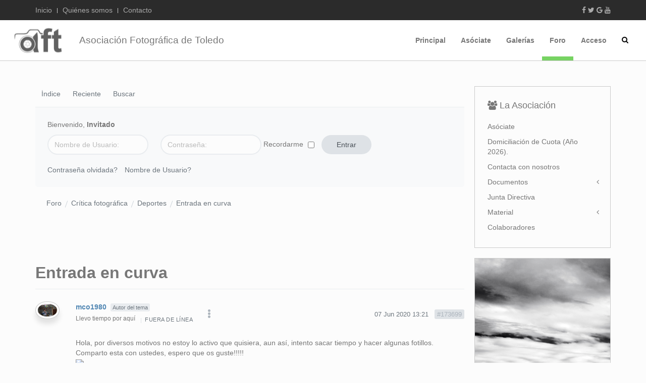

--- FILE ---
content_type: text/html; charset=utf-8
request_url: https://www.afotoledo.com/foro/25-deportes/103404-entrada-en-curva.html
body_size: 19548
content:
<!DOCTYPE HTML>
<html lang="es-es" dir="ltr"  data-config='{"twitter":0,"plusone":0,"facebook":0,"style":"foro2"}'>

<head>
<meta http-equiv="X-UA-Compatible" content="IE=edge">
<meta name="viewport" content="width=device-width, initial-scale=1">
<meta charset="utf-8" />
	<meta name="rights" content="Esta página web contiene elementos con derechos reservados por la Asociación Fotográfica de Toledo o por sus autores. No se puede distribuir, copiar, publicar o utilizar ninguna de las imágenes que en ella se contienen, ya sea en todo o en parte. Usted no puede descargar/copiar las imágenes que aquí se contienen, así como alterar,  manipular o suprimir cualquier parte de la misma.

© 2015 Asociación Fotográfica de Toledo" />
	<meta name="twitter:card" content="summary" />
	<meta name="twitter:title" content="Entrada en curva" />
	<meta name="twitter:description" content="Hola, por diversos motivos no estoy lo activo que quisiera, aun así, intento sacar tiempo y hacer algunas fotillos. Comparto esta con ustedes, espero que os..." />
	<meta name="robots" content="index, follow" />
	<meta property="og:url" content="https://www.afotoledo.com/foro/25-deportes/103404-entrada-en-curva.html" />
	<meta property="og:type" content="article" />
	<meta property="og:title" content="Entrada en curva" />
	<meta property="profile:username" content="mco1980" />
	<meta property="og:description" content="Hola, por diversos motivos no estoy lo activo que quisiera, aun así, intento sacar tiempo y hacer algunas fotillos. Comparto esta con ustedes, espero que os..." />
	<meta property="og:image" content="https://live.staticflickr.com/65535/49980410757_da272d5e86_z.jpg" />
	<meta property="article:published_time" content="2020-06-07T11:21:06+00:00" />
	<meta property="article:section" content="Deportes" />
	<meta property="twitter:image" content="https://live.staticflickr.com/65535/49980410757_da272d5e86_z.jpg" />
	<meta name="description" content="Hola, por diversos motivos no estoy lo activo que quisiera, aun así, intento sacar tiempo y hacer algunas fotillos. Comparto esta con ustedes, espero que os..." />
	<meta name="generator" content="Joomla! - Open Source Content Management" />
	<title>Entrada en curva - Foro AFT</title>
	<link href="/foro/topics/mode-topics.html?format=feed&type=rss" rel="alternate" type="application/rss+xml" />
	<link href="https://www.afotoledo.com/component/search/?Itemid=114&amp;catid=25&amp;defaultmenu=531&amp;id=103404&amp;layout=default&amp;format=opensearch" rel="search" title="Buscar afotoledo.com" type="application/opensearchdescription+xml" />
	<link href="/templates/yoo_katana/favicon.ico" rel="shortcut icon" type="image/vnd.microsoft.icon" />
	<link href="/media/kunena/cache/nts_ksumo/css/kunena.css" rel="stylesheet" />
	<link href="https://www.afotoledo.com/media/jui/css/bootstrap.min.css" rel="stylesheet" />
	<link href="https://www.afotoledo.com/media/jui/css/bootstrap-extended.css" rel="stylesheet" />
	<link href="https://www.afotoledo.com/media/jui/css/bootstrap-responsive.min.css" rel="stylesheet" />
	<link href="https://www.afotoledo.com/media/jui/css/icomoon.css" rel="stylesheet" />
	<link href="https://use.fontawesome.com/releases/v5.15.2/css/all.css" rel="stylesheet" />
	<link href="https://www.afotoledo.com/components/com_kunena/template/nts_ksumo/assets/fonts/fontawesome/css/font-awesome.min.css" rel="stylesheet" />
	<link href="https://www.afotoledo.com/media/kunena/core/css/jquery.atwho.css" rel="stylesheet" />
	<link href="https://www.afotoledo.com/components/com_kunena/template/nts_ksumo/assets/css/fancybox.css" rel="stylesheet" />
	<link href="https://www.afotoledo.com/components/com_uddeim/templates/default/css/uddemodule.css" rel="stylesheet" />
	<style>
		/* Kunena Custom CSS */
		:root {
			--ksumo-primary: #007bff;
			--ksumo-link-color: #007bff;
			--ksumo-link-hover-color: #007bff;

			--ksumo-tab-inactive: #6c757d;
			--ksumo-tab-hover: #007bff;
			--ksumo-tab-active: #007bff;
		}	.layout#kunena a { color: #007bff;}

	.layout#kunena a:hover,
	.layout#kunena a:focus,
	.layout#kunena a:active,
	#kunena.layout ul.topic-list li .kcol-ktopictitle h3 a:hover,
	#kunena.layout ul.topic-list li .kcol-ktopictitle h3 a:focus,
	#kunena.layout ul.topic-list li .kcol-ktopictitle h3 a:active { color: #007bff;}			#kunena.layout a.btn,
			#kunena.layout .kbutton { background-color: #dee2e6; color: #495057; }
			#kunena.layout a.btn:hover,
			#kunena.layout a.btn:focus,
			#kunena.layout a.btn:active { background-color: #007bff; }

			#kunena.layout .kedituser .action-wrap .kbutton:first-child { background-color: #007bff; }		#kunena.layout #topic-actions .klist-actions-forum .kmessage-buttons-row.mod-actions .btn { background-color: #7e57c2; color: #ffffff; }
		#kunena.layout #topic-actions .klist-actions-forum .kmessage-buttons-row.mod-actions .btn:hover,
		#kunena.layout #topic-actions .klist-actions-forum .kmessage-buttons-row.mod-actions .btn:focus,
		#kunena.layout #topic-actions .klist-actions-forum .kmessage-buttons-row.mod-actions .btn:active { background-color: #007bff;}			#kunena.layout div.kblock .kheader h1 a,
			#kunena.layout div.kblock .kheader h2 a { color: #6c757d; }			#kunena.layout div.kblock .kheader h1 a:hover,
			#kunena.layout div.kblock .kheader h1 a:focus,
			#kunena.layout div.kblock .kheader h1 a:active,
			#kunena.layout div.kblock .kheader h2 a:hover,
			#kunena.layout div.kblock .kheader h2 a:focus,
			#kunena.layout div.kblock .kheader h2 a:active,
			#kunena.layout ul.kblocktable li .inner .kcol-kcattitle .kthead-title a:hover,
			#kunena.layout ul.kblocktable li .inner .kcol-kcattitle .kthead-title a:focus,
			#kunena.layout ul.kblocktable li .inner .kcol-kcattitle .kthead-title a:active { color: #007bff; }

		[class^='icon-'], [class*=' icon-'] {
			background-image: none !important;
		}	#kunena.layout .kannouncement #kannouncement { background-color: #fff3e0; }	#kunena.layout .kannouncement #kannouncement { color: #5c5c5c; }			#kunena.layout ul.kblocktable li .inner .kcol-category-icon i,
			#kunena.layout ul.kblocktable li .inner .kcol-category-icon svg {color: #6c757d;}	.layout#kunena #ktop span.ktoggler { }		.layout#kunena + div { display: block !important;}
		#kunena + div { display: block !important;}
	</style>
	<script type="application/json" class="joomla-script-options new">{"csrf.token":"e5fccecacc97e21cae27940b07fc938d","system.paths":{"root":"","base":""},"joomla.jtext":{"COM_KUNENA_RATE_LOGIN":"Necesitas estar conectado para calificar tema","COM_KUNENA_RATE_NOT_YOURSELF":"No se valora su propio tema","COM_KUNENA_RATE_ALLREADY":"Ya has calificado este tema","COM_KUNENA_RATE_SUCCESSFULLY_SAVED":"Su calificaci\u00f3n ha sido guardada con \u00e9xito","COM_KUNENA_SOCIAL_EMAIL_LABEL":"Correo electr\u00f3nico","COM_KUNENA_SOCIAL_TWITTER_LABEL":"Tweet","COM_KUNENA_SOCIAL_FACEBOOK_LABEL":"Facebook","COM_KUNENA_SOCIAL_GOOGLE_LABEL":"COM_KUNENA_SOCIAL_GOOGLE_LABEL","COM_KUNENA_SOCIAL_LINKEDIN_LABEL":"LinkedIn","COM_KUNENA_SOCIAL_PINTEREST_LABEL":"Pinterest","COM_KUNENA_SOCIAL_WHATSAPP_LABEL":"WhatsApp"},"system.keepalive":{"interval":840000,"uri":"\/component\/ajax\/?format=json"}}</script>
	<script src="/media/jui/js/jquery.min.js?b19207f1bd86b31ec917344c67c38978"></script>
	<script src="/media/jui/js/jquery-noconflict.js?b19207f1bd86b31ec917344c67c38978"></script>
	<script src="/media/jui/js/jquery-migrate.min.js?b19207f1bd86b31ec917344c67c38978"></script>
	<script src="/media/jui/js/bootstrap.min.js?b19207f1bd86b31ec917344c67c38978"></script>
	<script src="https://www.afotoledo.com/components/com_kunena/template/nts_ksumo/assets/js/bootstrap.min.js"></script>
	<script src="https://www.afotoledo.com/components/com_kunena/template/nts_ksumo/assets/js/main-min.js"></script>
	<script src="/media/system/js/core.js?b19207f1bd86b31ec917344c67c38978"></script>
	<script src="https://www.afotoledo.com/media/kunena/core/js/jquery.caret.js"></script>
	<script src="https://www.afotoledo.com/media/kunena/core/js/jquery.atwho.js"></script>
	<script src="https://www.afotoledo.com/components/com_kunena/template/nts_ksumo/assets/js/topic-min.js"></script>
	<script src="https://www.afotoledo.com/components/com_kunena/template/nts_ksumo/assets/js/fancybox-min.js"></script>
	<!--[if lt IE 9]><script src="/media/system/js/polyfill.event.js?b19207f1bd86b31ec917344c67c38978"></script><![endif]-->
	<script src="/media/system/js/keepalive.js?b19207f1bd86b31ec917344c67c38978"></script>
	<script src="/media/widgetkit/uikit2-2ffa227c.js"></script>
	<script src="/media/widgetkit/wk-scripts-fb65bf6d.js"></script>
	<script type="application/ld+json">
{
    "@context": "https://schema.org",
    "@type": "DiscussionForumPosting",
    "id": "https://www.afotoledo.com/foro/25-deportes/103404-entrada-en-curva.html",
    "discussionUrl": "/foro/25-deportes/103404-entrada-en-curva.html",
    "headline": "Entrada en curva",
    "image": "https://www.afotoledo.com/media/kunena/avatars/users/avatar_2014-04-11-2.jpg",
    "datePublished": "2020-06-07T11:21:06+00:00",
    "dateModified": "2026-01-22T19:27:13+00:00",
    "author": {
        "@type": "Person",
        "name": "mco1980"
    },
    "interactionStatistic": {
        "@type": "InteractionCounter",
        "interactionType": "InteractionCounter",
        "userInteractionCount": 0
    },
    "publisher": {
        "@type": "Organization",
        "name": "Foro AFT",
        "logo": {
            "@type": "ImageObject",
            "url": "https://www.afotoledo.com/media/kunena/avatars/users/avatar_2014-04-11-2.jpg"
        }
    },
    "mainEntityOfPage": {
        "@type": "WebPage",
        "name": "https://www.afotoledo.com/foro/25-deportes/103404-entrada-en-curva.html"
    }
}
	</script>
	<script>
// <![CDATA[
var kunena_anonymous_name = "Anónimo";
// ]]>kreplyid = '#kreply173699';kform = '#kreply173699_form';
	</script>

<link rel="apple-touch-icon-precomposed" href="/templates/yoo_katana/apple_touch_icon.png">
<link rel="stylesheet" href="/templates/yoo_katana/styles/foro2/css/bootstrap.css">
<link rel="stylesheet" href="/templates/yoo_katana/styles/foro2/css/theme.css">
<link rel="stylesheet" href="/templates/yoo_katana/css/custom.css">
<script src="/templates/yoo_katana/warp/vendor/uikit/js/uikit.js"></script>
<script src="/templates/yoo_katana/warp/vendor/uikit/js/components/autocomplete.js"></script>
<script src="/templates/yoo_katana/warp/vendor/uikit/js/components/search.js"></script>
<script src="/templates/yoo_katana/warp/vendor/uikit/js/components/sticky.js"></script>
<script src="/templates/yoo_katana/warp/vendor/uikit/js/components/tooltip.js"></script>
<script src="/templates/yoo_katana/js/Chart.js"></script>
<script src="/templates/yoo_katana/warp/js/social.js"></script>
<script src="/templates/yoo_katana/js/theme.js"></script>

        <!-- App Indexing for Google Search -->
        <link href="android-app://com.quoord.tapatalkpro.activity/tapatalk/www.afotoledo.com/?location=topic&amp;tid=103404&amp;page=1&amp;perpage=20&amp;channel=google-indexing" rel="alternate" />
        <link href="ios-app://307880732/tapatalk/www.afotoledo.com/?location=topic&amp;tid=103404&amp;page=1&amp;perpage=20&amp;channel=google-indexing" rel="alternate" />
        
        <link href="https://groups.tapatalk-cdn.com/static/manifest/manifest.json" rel="manifest">
        
        <meta name="apple-itunes-app" content="app-id=307880732, affiliate-data=at=10lR7C, app-argument=tapatalk://www.afotoledo.com/?location=topic&tid=103404&page=1&perpage=20" />
        </head>

<body class="tm-sidebar-a-right tm-sidebars-1 tm-noblog tm-fullscreen">

    
        <header  >

                        <div class="tm-toolbar uk-clearfix uk-hidden-small tm-block-dark">

                        <div class="uk-container uk-container-center">
            
                                <div class="uk-float-left"><div class="uk-panel"><ul class="uk-subnav uk-subnav-line">
<li><a href="/">Inicio</a></li><li><a href="/quienes-somos.html">Quiénes somos</a></li><li><a href="/contacto.html">Contacto</a></li></ul></div></div>
                
                                <div class="uk-float-right"><div class="uk-panel">
	    <a href="https://www.facebook.com/afotoledo" class="uk-icon uk-icon-facebook"></a>
    <a href="https://twitter.com/afotoledo" class="uk-icon uk-icon-twitter"></a>
    <a href="https://plus.google.com/u/0/+AsociacionFotogr%C3%A1ficadeToledo/posts" class="uk-icon uk-icon-google"></a>
    <a href="https://www.youtube.com/user/afotoledo/videos" class="uk-icon uk-icon-youtube"></a></div></div>
                
                        </div>
            
            </div>
            

                        <nav class="tm-navbar uk-navbar">

                        <div class="uk-container uk-container-center">
            
                                <a class="tm-logo uk-hidden-small" href="https://www.afotoledo.com">
<div >


    
    <div class="uk-grid uk-margin-top-remove uk-text-center uk-flex-middle" data-uk-grid-match data-uk-margin="{cls:'uk-margin-top'}">

                <div class="uk-width-medium-3-10 uk-text-center" >
            <div class="uk-overlay uk-overlay-hover "><img src="/images/logo-aft.png" alt="Asociación Fotográfica de Toledo" width="120"></div>        </div>
        
                <div class="uk-width-medium-7-10" >
            <div class="uk-panel uk-width-1-1">

                
                                <h3 class="uk-h4">

                                            Asociación Fotográfica de Toledo                    
                    
                </h3>
                
                
                
                
            </div>
        </div>
        
    </div>

    

</div>
</a>
                
                                <a class="tm-logo uk-visible-small" href="https://www.afotoledo.com">
	<svg xmlns="http://www.w3.org/2000/svg" xmlns:xlink="http://www.w3.org/1999/xlink" width="114.75" height="69.998" viewBox="0 0 300 183">
  <image id="Capa_0" data-name="Capa 0" x="9" y="8" width="286" height="170" xlink:href="[data-uri]"/>
</svg>

</a>
                
                <div class="uk-navbar-flip">

                                        <ul class="uk-navbar-nav uk-hidden-small">
<li><a href="/principal.html">Principal</a></li><li><a href="/asociate-2026.html">Asóciate</a></li><li class="uk-parent" data-uk-dropdown="{'preventflip':'y'}" aria-haspopup="true" aria-expanded="false"><a href="#">Galerías</a>
<div class="uk-dropdown uk-dropdown-navbar uk-dropdown-width-1"><div class="uk-grid uk-dropdown-grid"><div class="uk-width-1-1"><ul class="uk-nav uk-nav-navbar"><li><a href="https://afotoledo.dphoto.com/album/56bb2p">Concurso "Aves de la Provincia de Toledo" 2023</a></li><li><a href="https://afotoledo.dphoto.com/album/fdb03i">Concurso Navidad 2020</a></li><li><a href="http://afotoledo.dphoto.com/#/folder/093b2u">Fotos de la semana</a></li><li><a href="http://afotoledo.dphoto.com/folder/97affp">Retos Mensuales</a></li><li><a href="http://afotoledo.dphoto.com/#/folder/686a1o">Photowalks</a></li><li><a href="/galerias/expo-solidaria-2016.html">Expo Solidaria 2016</a></li><li><a href="http://afotoledo.dphoto.com/folder/7a949i">La Noche Toledana</a></li><li><a href="https://afotoledo.dphoto.com/#/folder/320eek">Concurso de Yepes 2019</a></li><li><a href="https://afotoledo.dphoto.com/album/w95u94">Concurso de Yepes 2022</a></li><li><a href="https://afotoledo.dphoto.com/album/z4n0jt51">Concurso de Yepes 2025</a></li></ul></div></div></div></li></ul>
<ul class="uk-navbar-nav uk-hidden-small">
<li class="uk-parent uk-active" data-uk-dropdown="{'preventflip':'y'}" aria-haspopup="true" aria-expanded="false"><a href="/foro.html">Foro</a><div class="uk-dropdown uk-dropdown-navbar uk-dropdown-width-1"><div class="uk-grid uk-dropdown-grid"><div class="uk-width-1-1"><ul class="uk-nav uk-nav-navbar"><li><a href="/foro/categorias.html">Índice</a></li><li><a href="/foro/recientes.html">Reciente</a></li><li><a href="/foro/buscar.html">Buscar</a></li></ul></div></div></div></li></ul>

        <ul class="uk-navbar-nav uk-hidden-small">
            <li class="uk-parent" data-uk-dropdown>
                <a href="#">Acceso</a>
                <div class="uk-dropdown uk-dropdown-navbar">
<form class="uk-form" action="/foro.html" method="post">

	
	<div class="uk-form-row">
		<input class="uk-width-1-1" type="text" name="username" size="18" placeholder="Usuario">
	</div>

	<div class="uk-form-row">
		<input class="uk-width-1-1" type="password" name="password" size="18" placeholder="Contraseña">
	</div>

	
		<div class="uk-form-row">
				<label for="modlgn-remember-1801322456">Recuérdeme</label>
		<input id="modlgn-remember-1801322456" type="checkbox" name="remember" value="yes" checked>
	</div>
		
	<div class="uk-form-row">
		<button class="uk-button uk-button-primary" value="Identificarse" name="Submit" type="submit">Identificarse</button>
	</div>

	<ul class="uk-list uk-margin-bottom-remove">
		<li><a href="/acceso.html?view=reset">¿Recordar contraseña?</a></li>
		<li><a href="/acceso.html?view=remind">¿Recordar usuario?</a></li>
					</ul>
	
		
	<input type="hidden" name="option" value="com_users">
	<input type="hidden" name="task" value="user.login">
	<input type="hidden" name="return" value="aW5kZXgucGhwP0l0ZW1pZD0xMTQ=">
	<input type="hidden" name="e5fccecacc97e21cae27940b07fc938d" value="1" /></form>
</div>
            </li>
        </ul>                    
                                        <a href="#offcanvas" class="uk-navbar-toggle uk-visible-small" data-uk-offcanvas></a>
                    
                                        <div id="js-search-toggle" class="uk-navbar-content uk-hidden-small"><a href="#" data-uk-toggle="{target:'.tm-search-bar'}"><i class="uk-icon-search"></i></a></div>
                    <div class="tm-search-bar uk-hidden">
                        <div class="uk-container uk-container-center">
                            
<form id="search-120" class="uk-search" action="/foro.html" method="post" role="search">
	<input class="uk-search-field" type="search" name="searchword" placeholder="buscar..." autocomplete="off">
	<input type="hidden" name="task"   value="search">
	<input type="hidden" name="option" value="com_search">
	<input type="hidden" name="Itemid" value="114">
</form>                            <a href="#" class="uk-close uk-float-right" data-uk-toggle="{target:'.tm-search-bar'}"></a>
                        </div>
                    </div>
                    
                </div>

                        </div>
            
            </nav>
            
        </header>

        
        
        
        
                <div class="tm-block tm-block-default">

                <div class="uk-container uk-container-center">
        
            <section class="tm-middle uk-grid" data-uk-grid-match data-uk-grid-margin>

                                <div class="tm-main uk-width-medium-3-4">

                    
                                            <main class="tm-content">
                            <div class="uk-panel uk-panel-blank">
                                                                <div id="system-message-container">
</div>

<div id="kunena" class="layout ">
	<div class="forum-header"></div><div id="ktop" class="">
	<div id="ktopmenu">
		<div id="ktab">
			
<ul class="menu">
	<li class="item-530" ><a href="/foro/categorias.html" >Índice</a></li><li class="item-531" ><a href="/foro/recientes.html" >Reciente</a></li><li class="item-537" ><a href="/foro/buscar.html" >Buscar</a></li></ul>
		</div>
	</div>
</div>

<div class="kblock kpbox">
	<div class="kcontainer" id="kprofilebox">
		<div class="kbody">
			<div class="kprofilebox">
		<div valign="top" class="kprofileboxcnt">
			<div class="k_guest">
				Bienvenido,
				<b>Invitado</b>
			</div>
			<form action="/foro.html" method="post" class="form-inline">
				<input type="hidden" name="view" value="user"/>
				<input type="hidden" name="task" value="login"/>
				<input type="hidden" name="e5fccecacc97e21cae27940b07fc938d" value="1" />				<div class="input">
					<span class="username">
						<input type="text" name="username" class="inputbox ks" alt="username" size="18" placeholder="Nombre de Usuario:" />
					</span>

					<span class="password">
						<input type="password" name="password" class="inputbox ks" size="18" alt="password" placeholder="Contraseña:" />
					</span>

					
					
					<span>
													Recordarme							<input type="checkbox" name="remember" alt="" value="1"/>
												<input type="submit" name="submit" class="kbutton" value="Entrar"/>
					</span>
				</div>

				<div class="klink-block">
					<span class="kprofilebox-pass">
						<a href="/acceso.html?view=reset" rel="nofollow">Contraseña olvidada?</a>
					</span>
					<span class="kprofilebox-user">
						<a href="/acceso.html?view=remind" rel="nofollow">Nombre de Usuario?</a>
					</span>
									</div>
			</form>
		</div>
		<!-- Module position -->
		</div>
		</div>
	</div>
</div>
	<div class="kblock kpathway breadcrumbs-2">
		<div class="kcontainer">
			<div class="ksectionbody">
				<div class="kforum-pathway">
					<div class="path-element-first">
						<a href="/foro.html"
						   rel="nofollow">Foro</a>
					</div>

											<div class="path-element">
							<a href="/foro/7-critica-fotografica.html"
							   rel="nofollow">Crítica fotográfica</a>
						</div>
											<div class="path-element">
							<a href="/foro/25-deportes.html"
							   rel="nofollow">Deportes</a>
						</div>
											<div class="path-element">
							<a href="/foro/25-deportes/103404-entrada-en-curva.html"
							   rel="nofollow">Entrada en curva</a>
						</div>
									</div>
			</div>
		</div>
	</div>


<div class="ktopactions">
	<div id="topic-actions">
		
<td class="klist-actions-goto">
	<a id="forumbottom"> </a>
				<a href="#forumtop">
					<span class="kicon kforumbottom"></span>
				</a></td>
		<div class="klist-actions-forum">
	<div class="kmessage-buttons-row">
							</div>

	<div class="kmessage-buttons-row mod-actions">
											</div>
</div>
	</div>
</div>

<div class="clearfix"></div>



<div class="kblock kblock-detail">
	<div class="kheader">
		<h1 class="topic-title">
			Entrada en curva						<span></span>
			
		</h1>
	</div>

	
<div class="kcontainer">
	<div class="kbody">

					<div class="kmsg-header kmsg-header-left">
				<div class="header-info">
					<span class="kmsgdate kmsgdate-left"
					      title="07 Jun 2020 13:21">
						07 Jun 2020 13:21					</span>
					<span class="kmsg-id-left">
						<a href="#173699" id="173699"
						   rel="canonical">#173699</a>
					</span>
				</div>
			</div>

			<div class="kmsg kpublished">

				<div class="kmsg-wrap">
					<div class="kprofile-left">
						<div class="kpost-profile__left">
		<div class="kpost-avatar">
		
		<img class="img-polaroid" src="https://www.afotoledo.com/media/kunena/avatars/resized/size144/users/avatar_2014-04-11-2.jpg" width="144" height="144"  alt="Avatar de mco1980" />	</div>
	
	<div class="author-info">
		<span class="kpost-username">
			<strong><span class="kwho-user hasTooltip">mco1980</span></strong>
		
							<span class="topic-starter "></i>Autor del tema</span>
						<!--
				<span class=" topic-moderator"></span>
			-->		</span>
				<span class="rank-title">
			Llevo tiempo por aquí		</span>
		
					<span class="user-status">
				<a  href="/" data-toggle="tooltip" title="" class="label label-default ">
	fuera de línea</a>
			</span>
			</div>

	<div class="other-info">
		<span class="fa fa-ellipsis-v"></span>
		<ul class="kpost-profile">

					<li class="user-rank">
						
			<span class="user-rank-bar rank-rank4">
				<div class="user-rank-star">
				<i class="fa fa-star"></i><i class="fa fa-star"></i><i class="fa fa-star"></i><i class="fa fa-star"></i><i class="fa fa-star"></i><i class="fa fa-star"></i>
				</div>
				<span class="user-rank-level">
					<i class="fa fa-star"></i><i class="fa fa-star"></i><i class="fa fa-star"></i><i class="fa fa-star"></i><i class="fa fa-star"></i><i class="fa fa-star"></i>
				</span>				
			</span>
		</li>
		
		
						
							<li>
					Mensajes: 454				</li>
			
	
			<li>
			Gracias recibidas: 504		</li>
	
			
			
							<li class="gender">
					<span class="kicon-profile kicon-profile-gender-male" data-toggle="tooltip" data-placement="right" title="Género: Hombre"></span>				</li>
			
											<li class="birthdate">
									</li>
							
							<li class="location">
					<span data-toggle="tooltip" data-placement="right" title="yepes"><span class="kicon-profile kicon-profile-location" aria-hidden="true"></span></span>				</li>
			
			
							<li class="private">
					<span data-toggle="tooltip" data-placement="right" title="Haga clic aquí para enviar un mensaje privado a este usuario." ></span>				</li>
			
			
						</ul>

	</div>



</div>
					</div>
					<div class="kmessage-left">
						
<div class="kmsgbody">
	<div class="kmsgtext">
		Hola, por diversos motivos no estoy lo activo que quisiera, aun así, intento sacar tiempo y hacer algunas fotillos. Comparto esta con ustedes, espero que os guste!!!!!<br>
<a href="https://flic.kr/p/2j9AEPX"
   class="bbcode_url" rel="nofollow noopener noreferrer" target="">
	
<div class="kmsgimage">
	
		<img src="https://live.staticflickr.com/65535/49980410757_da272d5e86_z.jpg" style="max-height: 2000px; max-width:auto " />

		</div>
</a>
<a href="https://flic.kr/p/2j9AEPX"
   class="bbcode_url" rel="nofollow noopener noreferrer" target="">
	_DSC4911</a>
 by <a href="https://www.flickr.com/photos/109990315@N07/"
   class="bbcode_url" rel="nofollow noopener noreferrer" target="">
	marcos contreras ortiz</a>
, en Flickr	</div>

	</div>

	<div class="kmessage-thankyou">
		El siguiente usuario dijo gracias: <span class="kwho-user hasTooltip">Julián Nieves</span>, <span class="kwho-user hasTooltip">ansolerman</span>, <span class="kwho-user hasTooltip">mauriciopcom</span>, <span class="kwho-user hasTooltip">Joselitro</span> 	</div>
											</div>
				</div>

				<div class="kbuttonbar-left">
					<p>Por favor, <a class="btn-link" href="/acceso.html?view=login&amp;return=aHR0cHM6Ly93d3cuYWZvdG9sZWRvLmNvbS9mb3JvLzI1LWRlcG9ydGVzLzEwMzQwNC1lbnRyYWRhLWVuLWN1cnZhLmh0bWw=" rel="nofollow">Identificarse</a>  para unirse a la conversación.</p><div class="kmessage-editmarkup-cover hidden-phone">
	

		</div>

<div class="kmessage-buttons-cover">
	<div class="kmessage-buttons-row">
					 																																	</div>
</div>
				</div>

			</div>

		
			</div>
</div>
</div>

<div class="ktopactions">
	<div id="topic-actions">
		
<td class="klist-actions-goto">
	<a id="forumbottom"> </a>
				<a href="#forumtop">
					<span class="kicon kforumbottom"></span>
				</a></td>
		<div class="klist-actions-forum">
	<div class="kmessage-buttons-row">
							</div>

	<div class="kmessage-buttons-row mod-actions">
											</div>
</div>

		<div class="klist-pages-all">
			<div class="nts-pagination">
				
<ul class="kpagination">
	<li class="page">Página:</li><li><span class="pagenav">1</span></li></ul>
			</div>
		</div>
	</div>
</div>

<form action="/foro.html" id="jumpto" name="jumpto" method="post"
      target="_self">
	<input type="hidden" name="view" value="category"/>
	<input type="hidden" name="task" value="jump"/>
	<span class="kright"><select name="catid" id="catid" class="inputbox fbs" size="1" onchange = "this.form.submit()"><option value="0">Categor&iacute;as del Foro</option>
<option value="6" selected="selected"> Bienvenido a la A.F.T.</option>
<option value="14">-  Pres&eacute;ntate</option>
<option value="17">-  Normas, tutoriales y consultas del foro</option>
<option value="129">-  AUTOFORMACI&Oacute;N AFT</option>
<option value="7"> Cr&iacute;tica fotogr&aacute;fica</option>
<option value="113">-  Critica an&oacute;nima</option>
<option value="18">-  Paisajes y naturaleza</option>
<option value="19">-  Fauna y flora</option>
<option value="20">-  Macrofotograf&iacute;a</option>
<option value="21">-  Arquitectura y urbana</option>
<option value="22">-  Retratos</option>
<option value="24">-  Social y reportajes</option>
<option value="25">-  Deportes</option>
<option value="26">-  Bodegones</option>
<option value="27">-  Montajes fotogr&aacute;ficos</option>
<option value="28">-  Caj&oacute;n desastre</option>
<option value="126">-  Fotograf&iacute;a Qu&iacute;mica</option>
<option value="135">-  Fotograf&iacute;a Nocturna</option>
<option value="72"> Consultas y charlas</option>
<option value="130">-  Fot&oacute;grafos con historia</option>
<option value="132">-  La imagen de...</option>
<option value="37">-  Propuestas en general</option>
<option value="83">-  Galer&iacute;a de fotos</option>
<option value="115">- -  Fotos de KDDs</option>
<option value="121">- -  Fotograf&iacute;a m&oacute;vil</option>
<option value="84">-  Charlas fotogr&aacute;ficas</option>
<option value="131">- -  El debate del d&iacute;a</option>
<option value="86">-  Equipos fotogr&aacute;ficos y accesorios</option>
<option value="33">- -  C&aacute;maras</option>
<option value="34">- -  Objetivos</option>
<option value="35">- -  Accesorios</option>
<option value="123">-  Cuadernos de viaje</option>
<option value="87">-  Hardware, software, plugins...</option>
<option value="29">- -  T&eacute;cnicas fotogr&aacute;ficas</option>
<option value="30">- -  Edici&oacute;n</option>
<option value="32">- - -  Photoshop y Gimp</option>
<option value="36">- -  Equipos inform&aacute;ticos</option>
<option value="114">- -  Software</option>
<option value="65">-  V&iacute;deo</option>
<option value="127">-  Video-Tutoriales</option>
<option value="137">-  Concursos</option>
</select></span>
</form>

<div class="topic-moderators">
	</div>

	<div class="kblock kpathway breadcrumbs-2">
		<div class="kcontainer">
			<div class="ksectionbody">
				<div class="kforum-pathway">
					<div class="path-element-first">
						<a href="/foro.html"
						   rel="nofollow">Foro</a>
					</div>

											<div class="path-element">
							<a href="/foro/7-critica-fotografica.html"
							   rel="nofollow">Crítica fotográfica</a>
						</div>
											<div class="path-element">
							<a href="/foro/25-deportes.html"
							   rel="nofollow">Deportes</a>
						</div>
											<div class="path-element">
							<a href="/foro/25-deportes/103404-entrada-en-curva.html"
							   rel="nofollow">Entrada en curva</a>
						</div>
									</div>
			</div>
		</div>
	</div>

	<div class="pull-right large-kicon"><a rel="alternate" type="application/rss+xml" href="/foro/topics/mode-topics.html?format=feed&type=rss"><i class="icon icon-feed  hasTooltip" title="Obtén las últimas publicaciones vía RSS" aria-hidden="true"></i></a></div>
	<div class="clearfix"></div>

	<div class="kpost-time">
		Tiempo de carga de la página: 0.153 segundos	</div>
</div>
<div style="text-align:center;"><a href="/foro/credits.html" style="display: inline !important; visibility: visible !important; text-decoration: none !important;">Gracias a</a> <a href="https://www.kunena.org"
			target="_blank" rel="noopener noreferrer" style="display: inline !important; visibility: visible !important; text-decoration: none !important;">Foro Kunena</a></div>                            </div>
                        </main>
                    
                    
                </div>
                
                                                                                    <aside class="tm-sidebar-a uk-width-medium-1-4"><div class="uk-panel uk-panel-box uk-hidden-small"><h3 class="uk-panel-title"><i class="uk-icon-group"></i> La Asociación</h3><ul class="uk-nav uk-nav-parent-icon uk-nav-side" data-uk-nav="{}">
<li><a href="/asociate.html">Asóciate</a></li><li><a href="/domiciliacion-de-cuota-anio-2026.html">Domiciliación de Cuota (Año 2026).</a></li><li><a href="/contacto.html">Contacta con nosotros</a></li><li class="uk-parent"><a href="#">Documentos</a>
<ul class="uk-nav-sub"><li class="uk-nav-header">Institucional
</li><li><a href="/docs/convenio-de-colaboracion.html">Convenio de colaboración</a></li><li><a href="/docs/aviso-legal.html">Aviso Legal</a></li><li class="uk-nav-header">Normativa
</li><li><a href="/docs/normas-del-foro.html">Normas del foro</a></li><li class="uk-nav-header">Imagen corporativa
</li><li><a href="/docs/logotipos.html">Logotipos</a></li></ul></li><li><a href="/junta-directiva.html">Junta Directiva</a></li><li class="uk-parent"><a href="#">Material</a>
<ul class="uk-nav-sub"><li><a href="/material/merchandising.html">Merchandising</a></li><li><a href="/material/material-aft.html">Material AFT</a></li></ul></li><li><a href="/colaboradores.html">Colaboradores</a></li></ul></div>
<div class="uk-panel">
<div data-uk-slideset="{duration: 300,autoplay: true ,autoplayInterval: 4000,default: 1}">

    
    <div class="uk-slidenav-position uk-margin">

        <ul class="uk-slideset uk-grid uk-grid-match uk-flex-center uk-grid-width-1-1">
        
            <li>

                <div class="uk-panel uk-panel-box uk-text-center">

                    
                    
                                        <div class="uk-text-center uk-panel-teaser"><div class="uk-overlay uk-overlay-hover "><img src="https://afotoledo.com/media/kunena/attachments/1947/_ALB2719-Editar-Editar.jpg" class=" uk-overlay-scale" alt="Foto de la semana"><div class="uk-overlay-panel uk-overlay-background uk-overlay-icon uk-overlay-fade"></div><a class="uk-position-cover" href="https://afotoledo.com/foro/18-paisajes-y-naturaleza/108821-paca-sobre-nieve.html" title="https://afotoledo.com/foro/18-paisajes-y-naturaleza/108821-paca-sobre-nieve.html"></a></div></div>
                    
                                        <h3 class="uk-panel-title">

                                                    <a class="uk-link-reset" href="https://afotoledo.com/foro/18-paisajes-y-naturaleza/108821-paca-sobre-nieve.html">Foto de la semana</a>
                        
                        
                    </h3>
                    
                    
                                        <div class="uk-margin">"Paca sobre nieve", de Alberto Amor.

<br>Foto de la semana 2.</br>


</div>
                    
                    
                    
                </div>

            </li>

                </ul>

                <a href="#" class="uk-slidenav  uk-slidenav-previous uk-hidden-touch" data-uk-slideset-item="previous"></a>
        <a href="#" class="uk-slidenav  uk-slidenav-next uk-hidden-touch" data-uk-slideset-item="next"></a>
        
    </div>

    
    
    
</div>
</div>
<div class="uk-panel uk-panel-box"><h3 class="uk-panel-title">Reto diciembre 2025: Interiores</h3>
<div data-uk-slideset="{autoplay: true ,autoplayInterval: 5000,default: 1}">

    
    <div class="uk-slidenav-position uk-margin">

        <ul class="uk-slideset uk-grid uk-grid-match uk-flex-center uk-grid-width-1-1">
        
            <li>

                <div class="uk-panel uk-panel-header uk-text-center">

                    
                    
                                        <div class="uk-text-center uk-panel-teaser"><div class="uk-overlay uk-overlay-hover "><img src="https://files.lightbox.co/88612/large/98712671-6qfps8.jpg" class=" uk-overlay-scale" alt="Primer puesto"><div class="uk-overlay-panel uk-overlay-background uk-overlay-icon uk-overlay-fade"></div><a class="uk-position-cover" href="https://afotoledo.dphoto.com/album/yy4f2k2v/photo/98712671" title="https://afotoledo.dphoto.com/album/yy4f2k2v/photo/98712671"></a></div></div>
                    
                                        <h3 class="uk-panel-title">

                                                    <a class="uk-link-reset" href="https://afotoledo.dphoto.com/album/yy4f2k2v/photo/98712671">Primer puesto</a>
                        
                        
                    </h3>
                    
                    
                                        <div class="uk-margin"><strong>"_MG_0428-1.jpg"</strong>, 
de <em>ivan</em></div>
                    
                    
                                        <p><a class="uk-button" href="https://afotoledo.dphoto.com/album/yy4f2k2v/photo/98712671">Ver foto</a></p>
                    
                </div>

            </li>

        
            <li>

                <div class="uk-panel uk-panel-header uk-text-center">

                    
                    
                                        <div class="uk-text-center uk-panel-teaser"><div class="uk-overlay uk-overlay-hover "><img src="https://files.lightbox.co/88612/large/98712668-s45i73.jpg" class=" uk-overlay-scale" alt="Segundo puesto"><div class="uk-overlay-panel uk-overlay-background uk-overlay-icon uk-overlay-fade"></div><a class="uk-position-cover" href="https://afotoledo.dphoto.com/album/yy4f2k2v/photo/98712668" title="https://afotoledo.dphoto.com/album/yy4f2k2v/photo/98712668"></a></div></div>
                    
                                        <h3 class="uk-panel-title">

                                                    <a class="uk-link-reset" href="https://afotoledo.dphoto.com/album/yy4f2k2v/photo/98712668">Segundo puesto</a>
                        
                        
                    </h3>
                    
                    
                                        <div class="uk-margin"><strong>"Museo de San Clemente"</strong>, 
de <em>Ansolerman</em></div>
                    
                    
                                        <p><a class="uk-button" href="https://afotoledo.dphoto.com/album/yy4f2k2v/photo/98712668">Ver foto</a></p>
                    
                </div>

            </li>

        
            <li>

                <div class="uk-panel uk-panel-header uk-text-center">

                    
                    
                                        <div class="uk-text-center uk-panel-teaser"><div class="uk-overlay uk-overlay-hover "><img src="https://files.lightbox.co/88612/large/98712666-9jaioj.jpg" class=" uk-overlay-scale" alt="Tercer puesto"><div class="uk-overlay-panel uk-overlay-background uk-overlay-icon uk-overlay-fade"></div><a class="uk-position-cover" href="https://afotoledo.dphoto.com/album/yy4f2k2v/photo/98712666" title="https://afotoledo.dphoto.com/album/yy4f2k2v/photo/98712666"></a></div></div>
                    
                                        <h3 class="uk-panel-title">

                                                    <a class="uk-link-reset" href="https://afotoledo.dphoto.com/album/yy4f2k2v/photo/98712666">Tercer puesto</a>
                        
                        
                    </h3>
                    
                    
                                        <div class="uk-margin"><strong>"Restaurante portuense"</strong>,
de <em>Conde Orlok</em></div>
                    
                    
                                        <p><a class="uk-button" href="https://afotoledo.dphoto.com/album/yy4f2k2v/photo/98712666">Ver foto</a></p>
                    
                </div>

            </li>

                </ul>

                <a href="#" class="uk-slidenav  uk-slidenav-previous uk-hidden-touch" data-uk-slideset-item="previous"></a>
        <a href="#" class="uk-slidenav  uk-slidenav-next uk-hidden-touch" data-uk-slideset-item="next"></a>
        
    </div>

    
    
    
</div>
</div>
<div class="uk-panel uk-panel-box"><h3 class="uk-panel-title">XI PHOTOWALK "Carlos del Moral" 2026</h3>
<div data-uk-slideset="{autoplay: true ,default: 1}">

    
    <div class="uk-slidenav-position uk-margin">

        <ul class="uk-slideset uk-grid uk-grid-match uk-flex-center uk-grid-width-1-1">
        
            <li>

                <div class="uk-panel uk-text-center">

                    
                    
                                        <div class="uk-text-center uk-panel-teaser"><div class="uk-overlay uk-overlay-hover "><img src="https://afotoledo.com/media/kunena/attachments/1753/Cartel.jpg" class=" uk-overlay-scale" alt="11ª EDICIÓN, 21 FEBRERO 2026"><div class="uk-overlay-panel uk-overlay-background uk-overlay-icon uk-overlay-fade"></div><a class="uk-position-cover" href="https://afotoledo.com/foro/concursos/108835-xi-photowalk.html" title="https://afotoledo.com/foro/concursos/108835-xi-photowalk.html"></a></div></div>
                    
                                        <h3 class="uk-panel-title">

                                                    <a class="uk-link-reset" href="https://afotoledo.com/foro/concursos/108835-xi-photowalk.html">11ª EDICIÓN, 21 FEBRERO 2026</a>
                        
                        
                    </h3>
                    
                    
                    
                    
                                        <p><a class="uk-button" href="https://afotoledo.com/foro/concursos/108835-xi-photowalk.html">Read more</a></p>
                    
                </div>

            </li>

                </ul>

                <a href="#" class="uk-slidenav  uk-slidenav-previous uk-hidden-touch" data-uk-slideset-item="previous"></a>
        <a href="#" class="uk-slidenav  uk-slidenav-next uk-hidden-touch" data-uk-slideset-item="next"></a>
        
    </div>

    
        <ul class="uk-slideset-nav uk-dotnav uk-flex-center uk-margin-bottom-remove"></ul>
    
    
</div>
</div>
<div class="uk-panel uk-panel-box uk-hidden-small"><h3 class="uk-panel-title"><i class="uk-icon-image"></i> Actividades</h3><ul class="uk-nav uk-nav-parent-icon uk-nav-side" data-uk-nav="{}">
<li><a href="/noticias.html">Artículos</a></li><li><a href="/calendario.html">Calendario</a></li><li><a href="/exposiciones.html">Exposiciones</a></li><li class="uk-parent"><a href="#">Formación</a>
<ul class="uk-nav-sub"><li><a href="/formacion/articulos.html">Artículos</a></li><li><a href="/formacion/talleres-cursos-ponencias.html">Talleres, cursos, ponencias</a></li></ul></li><li class="uk-parent"><a href="#">Proyectos</a>
<ul class="uk-nav-sub"><li><a href="/proyectos/tcn-i.html">TCN I</a></li><li><a href="/proyectos/tcn-ii.html">TCN II</a></li><li><a href="/proyectos/tcn-iii.html">TCN III</a></li><li><a href="/proyectos/ven-a-toledo-a-hacerte-una-foto-tcn-iv.html">Ven a Toledo a hacerte una foto (TCN IV)</a></li><li><a href="/proyectos/tcn-v.html">TCN V</a></li></ul></li><li><a href="/concursos.html">Concursos</a></li></ul></div>
<div class="uk-panel uk-panel-box uk-hidden-small"><h3 class="uk-panel-title"><i class="uk-icon-calendar"></i> Próximos Eventos</h3>No se han encontrado eventos</div>
<div class="uk-panel uk-hidden-small"><div class="uk-panel-badge uk-badge">Ofertas</div>

<div id="wk-gride62" class="uk-grid-width-1-1 uk-grid-width-small-1-1 uk-grid-width-medium-1-1 uk-grid-width-large-1-1 uk-grid-width-xlarge-1-1 uk-grid uk-grid-match uk-text-left " data-uk-grid-match="{target:'> div > .uk-panel', row:true}" data-uk-grid-margin  data-uk-scrollspy="{cls:'uk-animation-fade uk-invisible', target:'> div > .uk-panel', delay:300}">


    <div>
        <div class="uk-panel uk-panel-box uk-invisible">

            
            
                        <div class="uk-text-center uk-panel-teaser"><div class="uk-overlay uk-overlay-hover "><img src="/images/colaboradores/fotocarrete01.jpg" class=" uk-overlay-scale" alt="FOTOCARRETE.COM" width="1200" height="800"><div class="uk-overlay-panel uk-overlay-background uk-overlay-icon uk-overlay-fade"></div><a class="uk-position-cover" href="/component/zoo/item/fotocarrete-com.html?Itemid=529" title="FOTOCARRETE.COM"></a></div></div>
            
            
                        <h3 class="uk-panel-title">

                                    <a class="uk-link-reset" href="/component/zoo/item/fotocarrete-com.html?Itemid=529">FOTOCARRETE.COM</a>
                
                
            </h3>
            
            
            
                        <div class="uk-margin"><p class="p1"><span class="s1"><a href="http://www.fotocarrete.com/"><i>www.FotoCarrete.com</i></a></span></p>
<p class="p2"><i>Tienda online de Fotografía especializada en la fotografía química y analógica, ofrecemos a nuestros clientes productos tales como película en todos los formatos, Químicos, Productos de Laboratorio y Cuarto Oscuro, Papel de Revelado en Rc y Fibra, Película Polaroid, Fuji Instax, Filtros HOYA…</i></p>
<p class="p2"><i>Móvil/Whatsapp :655 57 69 97</i></p>
<p class="p1"><span class="s2"><i>Email:&nbsp;</i><a href="mailto:fotocarrete@fotocarrete.com"><span class="s1"><i>fotocarrete@fotocarrete.com</i></span></a></span></p>
<p class="p2">Facebook: <a href="https://www.facebook.com/fotocarrete/" target="_blank" rel="noopener noreferrer">facebook/fotocarrete</a></p>
<p class="p2">Twitter: <a href="https://twitter.com/FotoCarrete?lang=es" target="_blank" rel="noopener noreferrer">@fotocarrete</a></p></div>
            
            
            
            
        </div>
    </div>


</div>

<script>
(function($){

    // get the images of the gallery and replace it by a canvas of the same size to fix the problem with overlapping images on load.
    $('img[width][height]:not(.uk-overlay-panel)', $('#wk-gride62')).each(function() {

        var $img = $(this);

        if (this.width == 'auto' || this.height == 'auto' || !$img.is(':visible')) {
            return;
        }

        var $canvas = $('<canvas class="uk-responsive-width"></canvas>').attr({width:$img.attr('width'), height:$img.attr('height')}),
            img = new Image,
            release = function() {
                $canvas.remove();
                $img.css('display', '');
                release = function(){};
            };

        $img.css('display', 'none').after($canvas);

        $(img).on('load', function(){ release(); });
        setTimeout(function(){ release(); }, 1000);

        img.src = this.src;

    });

})(jQuery);
</script>
</div>
<div class="uk-panel uk-panel-box uk-hidden-small"><h3 class="uk-panel-title"><i class="uk-icon-power-off"></i> Quién está online...</h3>
			<p>Hay 380&#160;invitados y 3&#160;miembros en línea</p>

		<ul class="whosonline">
			<li>
			albertoamorjimenez		</li>
			<li>
			ivgmarc		</li>
		</ul>
</div></aside>
                                
            </section>

                </div>
        
        </div>
        
        
        
                    <div class="tm-block tm-block-default">

                                <div class="uk-container uk-container-center">
                
                <section class="tm-bottom-c uk-grid" data-uk-grid-match="{target:'> div > .uk-panel'}" data-uk-grid-margin>
<div class="uk-width-1-1"><div class="">
	<div class="uk-margin-top">
    <a href="https://www.facebook.com/afotoledo" class="uk-icon-button uk-icon-facebook"></a>
    <a href="https://twitter.com/afotoledo" class="uk-icon-button uk-icon-twitter"></a>
    <a href="https://plus.google.com/u/0/+AsociacionFotogr%C3%A1ficadeToledo/posts" class="uk-icon-button uk-icon-google"></a>
    <a href="https://www.youtube.com/user/afotoledo/videos" class="uk-icon-button uk-icon-youtube"></a>
</div></div></div>
</section>

                                </div>
                
            </div>
        
        
                    <div class="uk-text-center uk-margin-bottom-large tm-block tm-block-dark">

                                <div class="uk-container uk-container-center">
                
                <section>
                    <footer class="tm-footer">

                                                <a class="tm-totop-scroller" data-uk-smooth-scroll href="#"></a>
                        
                        <div class="uk-panel">
	<p style="text-align: center;"><sub>Esta página web&nbsp;contiene elementos con derechos reservados por la Asociación Fotográfica de Toledo o por sus autores. No se puede distribuir, copiar, publicar o utilizar ninguna de las imágenes que en ella se contienen, ya sea en todo o en parte. Usted no puede descargar/copiar&nbsp;las&nbsp;imágenes que aquí se contienen, así como alterar, &nbsp;manipular o suprimir cualquier parte de la misma.</sub></p>
<p style="text-align: center;"><sub>© 2015 Asociación Fotográfica de Toledo. <a href="/docs/aviso-legal.html">AVISO LEGAL</a></sub></p></div>
<div class="uk-panel .uk-icon-user"></div>
                        <script>
  (function(i,s,o,g,r,a,m){i['GoogleAnalyticsObject']=r;i[r]=i[r]||function(){
  (i[r].q=i[r].q||[]).push(arguments)},i[r].l=1*new Date();a=s.createElement(o),
  m=s.getElementsByTagName(o)[0];a.async=1;a.src=g;m.parentNode.insertBefore(a,m)
  })(window,document,'script','//www.google-analytics.com/analytics.js','ga');

  ga('create', 'UA-21830097-1', 'auto');
  ga('send', 'pageview');

</script>
                    </footer>
                </section>

                                </div>
                
            </div>
        


    
        <div id="offcanvas" class="uk-offcanvas">
        <div class="uk-offcanvas-bar uk-offcanvas-bar-flip"><ul class="uk-nav uk-nav-offcanvas">
<li><a href="/principal.html">Principal</a></li><li><a href="/asociate.html">Asóciate</a></li><li><a href="/quienes-somos.html">Quiénes somos</a></li><li class="uk-active"><a href="/foro.html">Foro</a></li><li class="uk-parent"><a href="/">Galerías</a><ul class="uk-nav-sub"><li><a href="https://afotoledo.dphoto.com/album/56bb2p">Concurso "Aves de la Provincia de Toledo" 2023</a></li><li><a href="https://afotoledo.dphoto.com/album/fdb03i">Concurso Navidad 2020</a></li><li><a href="http://afotoledo.dphoto.com/#/folder/093b2u">Fotos de la semana</a></li><li><a href="https://afotoledo.dphoto.com/#/folder/97affp">Retos Mensuales</a></li><li><a href="https://afotoledo.dphoto.com/#/folder/686a1o">Photowalks</a></li><li><a href="/galerias/expo-solidaria-2016.html">Expo Solidaria 2016</a></li><li><a href="https://afotoledo.dphoto.com/#/folder/7a949i">La Noche Toledana</a></li></ul></li><li><a href="/calendario.html">Calendario</a></li><li><a href="/contacto.html">Contacto</a></li><li><a href="/acceso.html">Acceso</a></li><li><a href="/colaboradores.html">Colaboradores</a></li></ul></div>
    </div>
    
</body>
</html>

--- FILE ---
content_type: text/css
request_url: https://www.afotoledo.com/media/kunena/cache/nts_ksumo/css/kunena.css
body_size: 160910
content:
@charset "utf-8";
:root {
  --kcolor-white: #fff;
  --kgray-100: #F9FAFB;
  --kgray-200: #F3F4F6;
  --kgray-300: #E5E7EB;
  --kgray-400: #D1D5DB;
  --kgray-500: #9CA3AF;
  --kgray-600: #6B7280;
  --kgray-700: #4B5563;
  --kgray-800: #374151;
  --kgray-900: #1F2937;
  --kcolor-black: #000;
  --kgray-color: var(--kgray-200);
  --kcolor-gray-l1: var(--kgray-600);
  --kcolor-gray-l2: var(--kgray-500);
  --kcolor-blue: #2563EB;
  --kcolor-indigo: #4F46E5;
  --kcolor-purple: #6f42c1;
  --kcolor-pink: #EC4899;
  --kcolor-red: #EF4444;
  --kcolor-orange: #F59E0B;
  --kcolor-yellow: #ffc107;
  --kcolor-green: #059669;
  --kcolor-teal: #20c997;
  --kcolor-cyan: #0dcaf0;
  --kcolor-primary: var(--kcolor-orange);
  --kcolor-secondary: var(--kgray-900);
  --kcolor-success: var(--kcolor-green);
  --kcolor-info: var(--kcolor-cyan);
  --kcolor-danger: var(--kcolor-orange);
  --kcolor-warning: var(--kcolor-yellow);
  --kcolor-error: var(--kcolor-red);
  --kborder-radius-sm: 5px;
  --kborder-radius: 7px;
  --kborder-radius-lg: 9px;
  --kborder-radius-xl: 13px;
  --kglobal-spacing: 8px;
  --kbase-trans: all .4s cubic-bezier(.165,.84,.44,1);
}
#kunena.layout {
  @import 'custom.less';
}
#kunena.layout * {
  box-sizing: border-box;
}
#kunena.layout input[type="text"],
#kunena.layout input[type="password"],
#kunena.layout input[type="email"] {
  border: 1px solid #cbd3da;
  border-radius: 3px;
  box-shadow: none;
  height: 36px;
  padding: 0 10px;
  line-height: 42px;
}
#kunena.layout .btn,
#kunena.layout .kbutton,
#kunena.layout .btn-default {
  background-color: #dee2e6;
  border: 0;
  border-radius: 25px;
  color: #495057;
  margin-bottom: 10px;
  padding: 8px 20px;
  line-height: 20px;
  text-shadow: none;
  transition: all 0.25s;
}
@media screen and (min-width: 992px) {
  #kunena.layout .btn,
  #kunena.layout .kbutton,
  #kunena.layout .btn-default {
    margin-bottom: 0;
  }
}
#kunena.layout .btn svg,
#kunena.layout .btn i,
#kunena.layout .kbutton svg,
#kunena.layout .kbutton i,
#kunena.layout .btn-default svg,
#kunena.layout .btn-default i {
  margin-right: 5px;
}
#kunena.layout .btn:hover,
#kunena.layout .btn:focus,
#kunena.layout .btn:active,
#kunena.layout .kbutton:hover,
#kunena.layout .kbutton:focus,
#kunena.layout .kbutton:active,
#kunena.layout .btn-default:hover,
#kunena.layout .btn-default:focus,
#kunena.layout .btn-default:active {
  background-color: var(--ksumo-primary);
  box-shadow: 0 0 0 3px #f0f0f0;
  color: #fff;
}
#kunena.layout a.btn {
  background: #dee2e6;
  line-height: 20px;
  padding: 9px 16px 9px 16px;
}
#kunena.layout a.btn:before {
  font-family: "Font Awesome 5 Free";
  display: inline-block;
  font-size: 12px;
  margin-right: 5px;
  font-weight: 600;
}
#kunena.layout a.btn#btn_reply:before {
  content: "\f3e5";
}
#kunena.layout a.btn#btn_favorite:before {
  content: "\f004";
}
#kunena.layout a.btn#btn_delete:before {
  content: "\f2ed";
}
#kunena.layout a.btn#btn_moderate:before {
  content: "\f0ad";
}
#kunena.layout a.btn#btn_sticky:before {
  content: "\f276";
}
#kunena.layout a.btn#btn_lock:before {
  content: "\f023";
}
#kunena.layout a.btn#btn_quote:before {
  content: "\f10d";
}
#kunena.layout a.btn#btn_edit:before {
  content: "\f303";
}
#kunena.layout a.btn#btn_unlock:before {
  content: "\f13e";
}
#kunena.layout a.btn .fa-pencil-alt:before {
  content: "\f040";
}
#kunena.layout select {
  border: 1px solid #e9ecef;
  height: 36px;
  border-radius: 0;
  padding-left: 8px;
  padding-right: 8px;
}
#kunena.layout .kbutton-primary {
  background-color: #007bff;
  color: #fff;
}
#kunena.layout .kbutton-primary:hover,
#kunena.layout .kbutton-primary:focus,
#kunena.layout .kbutton-primary:active {
  box-shadow: 0 0 0 3px rgba(0,123,255,0.15), 0 3px 15px rgba(0,123,255,0.2), 0 2px 5px rgba(0,0,0,0.1);
}
#kunena.layout input[type="text"] {
  border: 1px solid #dee2e6;
  border-radius: 3px;
  box-shadow: none;
  line-height: 32px;
  min-height: 32px;
}
#kunena.layout .btn-link:hover,
#kunena.layout .btn-link:focus,
#kunena.layout .btn-link:active {
  text-decoration: none;
}
#kunena.layout .knewchar {
  background-color: #2E7D32;
  border-radius: 2px;
  color: #fff;
  font-size: 9px;
  letter-spacing: 0.5px;
  line-height: 1;
  margin-left: 5px;
  padding: 3px 5px;
  top: -10px;
  vertical-align: middle;
}
#kunena.layout .label {
  border-radius: 2px;
  font-size: 11px;
  font-weight: 400;
  text-shadow: none;
  letter-spacing: 0.5px;
  margin-right: 5px;
  padding: 3px 5px 2px 5px;
  vertical-align: middle;
}
#kunena.layout .label i {
  margin-right: 5px;
}
#kunena.layout .label.label-important {
  background-color: var(--ksumo-primary);
}
#kunena.layout #ktop span.ktoggler {
  margin: -16px 0;
  padding: 1px 1px 0;
}
#kunena.layout #ktop.no-profilebox {
  border-bottom: 1px solid #e9ecef;
  margin-bottom: 24px;
}
#kunena.layout #ktop #ktopmenu ul {
  display: block;
  list-style: none;
  margin: 0 -2px;
  padding: 0;
  overflow: hidden;
}
@media screen and (min-width: 992px) {
  #kunena.layout #ktop #ktopmenu ul {
    margin: 0 0 -1px;
    padding: 0;
  }
}
#kunena.layout #ktop #ktopmenu ul li {
  display: block;
  padding: 0 2px;
  float: left;
}
@media screen and (min-width: 992px) {
  #kunena.layout #ktop #ktopmenu ul li {
    padding: 0 12px;
  }
}
#kunena.layout #ktop #ktopmenu ul li a {
  background-color: #fff;
  border: 1px solid #e9ecef;
  border-radius: 3px;
  color: var(--ksumo-tab-inactive);
  display: block;
  line-height: 1;
  padding: 12px 8px;
  position: relative;
  margin: 0 5px 5px 0;
}
@media screen and (min-width: 992px) {
  #kunena.layout #ktop #ktopmenu ul li a {
    background-color: transparent;
    border: 0;
    border-radius: 0;
    margin-bottom: 0;
    margin-right: 0;
    padding: 0 0 20px;
  }
}
#kunena.layout #ktop #ktopmenu ul li a:after {
  border-radius: 5px;
  content: "";
  display: none;
  position: absolute;
  bottom: -5px;
  height: 10px;
  transform: translateX(-50%);
  left: 50%;
  transition: all 0.25s;
  width: 10px;
}
@media screen and (min-width: 992px) {
  #kunena.layout #ktop #ktopmenu ul li a:after {
    display: block;
  }
}
#kunena.layout #ktop #ktopmenu ul li a:hover {
  color: var(--ksumo-tab-hover);
}
#kunena.layout #ktop #ktopmenu ul li a:hover:after {
  background-color: var(--ksumo-tab-hover);
  bottom: 2px;
}
#kunena.layout #ktop #ktopmenu ul li.active a {
  border-color: var(--ksumo-tab-active);
  color: var(--ksumo-tab-active);
  font-weight: 600;
}
#kunena.layout #ktop #ktopmenu ul li.active a:after {
  background-color: var(--ksumo-tab-active);
  margin-left: -5px;
  width: 10px;
}
#kunena.layout .kpbox {
  background-color: #f8f9fa;
  border-radius: 0 0 5px 5px;
  border-top: 1px solid #e9ecef;
  padding: 24px;
}
#kunena.layout .kpbox .kcontainer {
  margin-bottom: 0;
  border: 0;
  margin: 0;
  padding: 0;
}
#kunena.layout .kpbox .kprofileboxcnt .k_guest {
  margin-bottom: 10px;
}
#kunena.layout .kpbox .kprofileboxcnt form {
  margin-bottom: 0;
}
#kunena.layout .kpbox .kprofileboxcnt form .username {
  display: inline-block;
  float: none;
  margin-bottom: 10px;
  width: 100%;
}
@media screen and (min-width: 768px) {
  #kunena.layout .kpbox .kprofileboxcnt form .username {
    margin-right: 20px;
    margin-bottom: 0;
    width: auto;
  }
}
#kunena.layout .kpbox .kprofileboxcnt form .username input {
  width: 100%;
}
#kunena.layout .kpbox .kprofileboxcnt form .password {
  background-color: transparent;
  display: inline-block;
  float: none;
  margin-right: 20px;
  margin-bottom: 20px;
  padding-left: 0;
  padding-right: 0;
  width: 100%;
}
@media screen and (min-width: 768px) {
  #kunena.layout .kpbox .kprofileboxcnt form .password {
    margin-right: 0;
    margin-bottom: 0;
    width: auto;
  }
}
#kunena.layout .kpbox .kprofileboxcnt form .password input {
  width: 100%;
}
#kunena.layout .kpbox .kprofileboxcnt form input.inputbox {
  border-radius: 25px;
  border: 2px solid #e9ecef;
  box-shadow: none;
  height: 40px;
  padding: 0 12px;
  min-width: 200px;
  transition: all 0.25s;
  outline: none;
}
#kunena.layout .kpbox .kprofileboxcnt form input.inputbox:focus {
  border-color: var(--ksumo-primary);
}
#kunena.layout .kpbox .kprofileboxcnt form .input input[type="checkbox"] {
  margin-top: 0;
  margin-left: 5px;
  vertical-align: middle;
}
#kunena.layout .kpbox .kprofileboxcnt form .kbutton {
  border: 0;
  border-radius: 25px;
  font-family: 'Roboto', sans-serif;
  font-weight: 500;
  float: right;
  display: inline-block;
  line-height: 1;
  margin-left: 10px;
  padding: 12px 30px;
  transition: all 0.25s;
  vertical-align: middle;
}
@media screen and (min-width: 768px) {
  #kunena.layout .kpbox .kprofileboxcnt form .kbutton {
    float: none;
  }
}
#kunena.layout .kpbox .kprofileboxcnt form .kbutton:hover,
#kunena.layout .kpbox .kprofileboxcnt form .kbutton:focus,
#kunena.layout .kpbox .kprofileboxcnt form .kbutton:active {
  background-color: var(--ksumo-primary);
  box-shadow: none;
  border-color: var(--ksumo-primary);
  color: #fff;
}
#kunena.layout .kpbox .kprofileboxcnt .klink-block {
  display: block;
  clear: both;
  padding: 0;
  margin-top: 20px;
  width: 100%;
}
#kunena.layout .kpbox .kprofileboxcnt .klink-block span {
  display: inline-block;
  margin-right: 10px;
}
#kunena.layout .kpbox .kprofileboxcnt .klink-block span a {
  color: #6c757d;
}
#kunena.layout .kprofilebox.logout {
  padding: 0 0 0 120px;
  position: relative;
  overflow: hidden;
}
#kunena.layout .kprofilebox.logout .kprofilebox-left {
  position: absolute;
  left: 20px;
  top: 0;
}
#kunena.layout .kprofilebox.logout .kprofilebox-left img {
  border: 1px solid #e9ecef;
  box-shadow: 0 5px 5px rgba(0,0,0,0.1);
  box-shadow: none;
  border-radius: 7px;
}
#kunena.layout .kprofilebox.logout .kprofilebox-left .no-image {
  background-color: #eff1f4;
  border-radius: 3px;
  color: #adb5bd;
  display: inline-block;
  height: 72px;
  font-size: 36px;
  line-height: 72px;
  text-align: center;
  width: 72px;
}
#kunena.layout .kprofilebox.logout ul.kprofilebox-link li {
  margin-bottom: 5px;
}
#kunena.layout .kprofilebox.logout ul.kprofilebox-link li a {
  border-bottom: 1px dotted #ced4da;
  color: #6c757d;
  padding: 0;
}
#kunena.layout .kprofilebox.logout ul.kprofilebox-link li a:hover,
#kunena.layout .kprofilebox.logout ul.kprofilebox-link li a:focus,
#kunena.layout .kprofilebox.logout ul.kprofilebox-link li a:active {
  color: #007bff;
  border-bottom-color: #007bff;
  text-decoration: none;
}
#kunena.layout .kprofilebox.logout .kprofileboxcnt ul {
  list-style: none;
  margin: 0;
  padding: 0;
}
#kunena.layout .kprofilebox.logout .kprofileboxcnt ul.kprofilebox-link {
  float: right;
}
#kunena.layout .kprofilebox.logout .kprofileboxcnt ul.kprofilebox-welcome {
  float: left;
}
#kunena.layout .kprofilebox.logout .kprofileboxcnt ul.kprofilebox-welcome li {
  display: inline-block;
  margin-bottom: 5px;
  margin-right: 10px;
}
#kunena.layout .kprofilebox.logout .kprofileboxcnt ul.kprofilebox-welcome .action-wrap {
  display: block;
  padding-top: 10px;
}
#kunena.layout .kprofilebox.logout .kprofileboxcnt ul.kprofilebox-welcome .action-wrap .kbutton {
  margin: 0;
}
#kunena.layout .kprofilebox.logout .kprofileboxcnt ul.kprofilebox-welcome #logout-form {
  margin: 0;
}
#kunena.layout .klist-markallcatsread.kcontainer {
  border: 0;
  padding: 0;
}
#kunena.layout .klist-markallcatsread.kcontainer .ksectionbody:after {
  content: "";
  clear: both;
  display: table;
}
#kunena.layout .klist-markallcatsread.kcontainer .fltlft {
  float: left;
}
#kunena.layout .klist-markallcatsread.kcontainer .fltrt {
  float: right;
}
#kunena.layout .klist-markallcatsread.kcontainer form {
  margin-bottom: 0;
}
#kunena.layout div.kpathway {
  margin-bottom: 40px;
}
#kunena.layout div.kpathway .kcontainer {
  border: 0;
  padding: 0;
  margin: 0;
}
#kunena.layout .kforum-pathway {
  color: #000;
  line-height: 32px;
}
@media screen and (min-width: 992px) {
  #kunena.layout .kforum-pathway {
    line-height: 18px;
  }
}
#kunena.layout .kpathway {
  margin-bottom: 30px;
}
#kunena.layout .kforum-pathway div.path-element {
  background: none;
  position: relative;
  line-height: 24px;
}
#kunena.layout .kforum-pathway div.path-element:before {
  background-color: #ced4da;
  content: "";
  display: block;
  position: absolute;
  left: 2px;
  top: 3px;
  height: 14px;
  transform: rotate(20deg);
  width: 1px;
}
#kunena.layout .kforum-pathway-bottom {
  color: #000;
  background-color: #F2F1EE;
  line-height: 18px;
  border: 1px solid #BFC3C6;
  margin: -1px 0 5px;
  padding: 3px;
}
#kunena.layout .kannouncement {
  margin-top: 20px;
  margin-bottom: 40px;
}
#kunena.layout .kannouncement .kheader {
  margin-bottom: calc(var(--kglobal-spacing) * 3);
}
#kunena.layout .kannouncement #kannouncement {
  border-radius: 5px;
  border: 1px solid #FFE0B2;
  padding: 20px;
}
#kunena.layout .kannouncement .kactions {
  margin-bottom: calc(var(--kglobal-spacing) * 3);
}
#kunena.layout .kannouncement .anncreated {
  border-bottom: 1px solid rgba(0,0,0,0.1);
  font-weight: 600;
  margin-bottom: 10px;
  padding-bottom: 5px;
}
#kunena.layout .kannouncement .btn-link {
  display: inline-block;
  margin-top: 10px;
}
#kunena.layout .kannouncement .btn-link:hover,
#kunena.layout .kannouncement .btn-link:focus,
#kunena.layout .kannouncement .btn-link:active {
  text-decoration: none;
}
#kunena.layout .kannouncement .kann-date {
  margin-bottom: var(--kglobal-spacing);
}
#kunena.layout .kannouncement .kann-intro {
  margin-bottom: calc(var(--kglobal-spacing) * 2);
  font-style: italic;
}
#kunena.layout #kannouncement.kcontainer {
  background-color: #fff;
  border: 1px solid #e9ecef;
}
#kunena.layout #kannouncement.kcontainer.kannouncement-form {
  background: transparent;
  border-radius: 0;
  border: 0;
  padding: 0;
}
#kunena.layout #kannouncement.kcontainer #editform label {
  float: none;
  margin-bottom: 5px;
}
#kunena.layout #kannouncement.kcontainer #editform .controls {
  margin-left: 0;
}
#kunena.layout #kannouncement.kcontainer #editform textarea {
  box-shadow: none;
  border-radius: 0;
  border: 1px solid #dadfe4;
  padding: 20px;
  width: 100%;
}
#kunena.layout #kannouncement.kcontainer #editform .input-append input {
  border-radius: 3px 0 0 3px;
  width: auto;
}
#kunena.layout #kannouncement.kcontainer #editform .input-append span.add-on {
  height: 36px;
  padding: 0 10px;
}
#kunena.layout #kannouncement.kcontainer #editform .input-append span.add-on i {
  line-height: 28px;
}
#kunena.layout #announcements-list .kheader h2:after {
  display: table;
  content: "";
  clear: both;
}
#kunena.layout #announcements-list .kheader h2 .input-append {
  margin-bottom: 0;
}
#kunena.layout #announcements-list .kheader h2 #kchecktask {
  margin-right: 10px;
  vertical-align: middle;
}
#kunena.layout #announcements-list .kheader h2 .btn {
  background-color: #eee;
  border-radius: 5px;
  color: #666;
  display: inline-block;
  font-weight: 500;
  line-height: 35px;
  margin: 0 5px;
  padding: 0 10px;
  text-shadow: none;
  text-transform: none;
  transition: all 0.25s;
}
#kunena.layout #announcements-list .kheader h2 .btn:hover,
#kunena.layout #announcements-list .kheader h2 .btn:focus,
#kunena.layout #announcements-list .kheader h2 .btn:active {
  background-color: #007bff;
  color: #fff;
}
#kunena.layout table.kannouncement {
  border: 1px solid #ddd;
  border-collapse: collapse;
  border-spacing: 0;
  width: 100%;
}
#kunena.layout table.kannouncement th,
#kunena.layout table.kannouncement td {
  border: 1px solid #eee;
  padding: 10px;
}
#kunena.layout table.kannouncement th {
  background-color: #f9f9f9;
}
#kunena.layout table.kannouncement .fa-pencil-alt:before {
  content: "\f040";
}
#kunena.layout #kfrontstats_tbody {
  background: #ffea80;
  border-radius: 5px;
  overflow: hidden;
}
#kunena.layout #kfrontstats_tbody .kbody {
  padding: 20px;
}
#kunena.layout .kforum-headerdesc {
  background: #ffea80;
  border-radius: 5px;
  overflow: hidden;
  padding: 20px;
}
#kunena.layout #kcatheader {
  margin-bottom: 40px;
}
#kunena.layout .kheader .close {
  opacity: 1;
}
#kunena.layout .kheader .close span {
  background-color: #fff;
  border-radius: 50%;
  border: 1px solid #e9ecef;
  display: block;
  font-size: 14px;
  height: 22px;
  text-align: center;
  opacity: 1;
  text-shadow: none;
  transition: all 0.25s;
  width: 22px;
}
#kunena.layout .kheader .close span i,
#kunena.layout .kheader .close span svg {
  color: #adb5bd;
  line-height: 24px;
}
#kunena.layout .kheader .close span svg {
  margin-top: 3px;
}
#kunena.layout .kheader .close span:hover {
  border-color: #6c757d;
}
#kunena.layout .kheader .close span:hover i,
#kunena.layout .kheader .close span:hover svg {
  color: #6c757d;
}
#kunena.layout .kheader .close span.cat-show {
  display: none;
}
#kunena.layout .kheader .close.collapsed span.cat-show {
  display: block;
}
#kunena.layout .kheader .close.collapsed span.cat-hide {
  display: none;
}
#kunena.layout div.kblock.kpbox {
  margin-bottom: 20px;
}
#kunena.layout div.kblock.kcategories {
  margin-bottom: 20px;
}
#kunena.layout div.kblock .kheader {
  border-bottom: 1px solid #e9ecef;
  padding: 0;
  position: relative;
}
#kunena.layout div.kblock .kheader .kcheckbox {
  position: absolute;
  right: 20px;
  top: 10px;
}
#kunena.layout div.kblock .kheader h1,
#kunena.layout div.kblock .kheader h2 {
  display: inline-block;
  font-size: 18px;
  font-weight: 500;
  line-height: 1;
  position: relative;
  padding-bottom: 16px;
  margin: 0;
}
#kunena.layout div.kblock .kheader h1 a,
#kunena.layout div.kblock .kheader h2 a {
  color: #212529;
  font-weight: 600;
  text-decoration: none;
}
#kunena.layout div.kblock .kheader h1 .btn,
#kunena.layout div.kblock .kheader h1 .kheadbtn,
#kunena.layout div.kblock .kheader h2 .btn,
#kunena.layout div.kblock .kheader h2 .kheadbtn {
  background-color: transparent;
  border-radius: 0;
  box-shadow: none;
  float: right;
  padding: 0;
}
#kunena.layout div.kblock .kheader h1 .btn:hover,
#kunena.layout div.kblock .kheader h1 .btnfocus,
#kunena.layout div.kblock .kheader h1 .btn:active,
#kunena.layout div.kblock .kheader h1 .kheadbtn:hover,
#kunena.layout div.kblock .kheader h1 .kheadbtnfocus,
#kunena.layout div.kblock .kheader h1 .kheadbtn:active,
#kunena.layout div.kblock .kheader h2 .btn:hover,
#kunena.layout div.kblock .kheader h2 .btnfocus,
#kunena.layout div.kblock .kheader h2 .btn:active,
#kunena.layout div.kblock .kheader h2 .kheadbtn:hover,
#kunena.layout div.kblock .kheader h2 .kheadbtnfocus,
#kunena.layout div.kblock .kheader h2 .kheadbtn:active {
  color: #006fe6;
  cursor: pointer;
}
#kunena.layout div.kblock .kheader h1 span.kheader a:hover,
#kunena.layout div.kblock .kheader h1 span.kheader afocus,
#kunena.layout div.kblock .kheader h1 span.kheader a:active,
#kunena.layout div.kblock .kheader h2 span.kheader a:hover,
#kunena.layout div.kblock .kheader h2 span.kheader afocus,
#kunena.layout div.kblock .kheader h2 span.kheader a:active {
  color: #006fe6;
}
#kunena.layout div.kblock .kheader h1 span.kheader a span,
#kunena.layout div.kblock .kheader h2 span.kheader a span {
  margin-right: 5px;
}
#kunena.layout div.kblock .kheader h1.topic-title {
  font-size: 24px;
  font-weight: 600;
}
@media screen and (min-width: 992px) {
  #kunena.layout div.kblock .kheader h1.topic-title {
    font-size: 32px;
  }
}
#kunena.layout div.kblock .kheader .ktitle-desc {
  display: none;
  color: #6c757d;
  margin: 5px 0 0;
  padding: 0;
}
#kunena.layout div.kblock .kheader .close {
  float: right;
}
#kunena.layout div.kblock div.kblock {
  overflow: hidden;
  width: 100%;
}
#kunena.layout div.kblock div.k-profile .kheader .btn {
  border: 0;
}
#kunena.layout ul.kblocktable {
  list-style: none;
  margin: 0 -16px;
  padding: 0;
  display: flex;
  flex-wrap: wrap;
  align-items: stretch;
}
#kunena.layout ul.kblocktable.topic-list {
  display: block;
}
#kunena.layout ul.kblocktable.topic-list li {
  display: block;
}
#kunena.layout ul.kblocktable li.empty {
  color: #adb5bd;
}
#kunena.layout ul.kblocktable li {
  flex-basis: 100%;
  padding: 16px;
}
@media screen and (min-width: 992px) {
  #kunena.layout ul.kblocktable li {
    flex-basis: 50%;
  }
}
#kunena.layout ul.kblocktable li .inner {
  border: 1px solid #e9ecef;
  border-radius: 5px;
  display: block;
  position: relative;
  margin-bottom: 10px;
  padding: 24px;
  height: 100%;
  overflow: hidden;
  transition: all 0.25s ease-in-out;
  width: 100%;
}
@media screen and (min-width: 768px) {
  #kunena.layout ul.kblocktable li .inner {
    padding: 24px 32px 24px 96px;
  }
}
#kunena.layout ul.kblocktable li .inner:hover {
  box-shadow: 0 0 5px rgba(0,0,0,0.1);
  border-color: #ced4da;
}
#kunena.layout ul.kblocktable li .inner:hover .kcol-category-icon {
  padding-bottom: 24px;
}
#kunena.layout ul.kblocktable li .inner .kcol-category-icon {
  background: #f2f4f6;
  border-top: 1px solid #adb5bd;
  position: absolute;
  left: 24px;
  top: 0;
  padding: 24px 8px 16px;
  transition: all 0.25s ease-in-out;
  text-align: center;
  z-index: 20;
}
#kunena.layout ul.kblocktable li .inner .kcol-category-icon a,
#kunena.layout ul.kblocktable li .inner .kcol-category-icon .kicon {
  background-color: #fff;
  border-radius: 50%;
  display: block;
  padding: 8px;
  height: 32px;
  width: 32px;
}
#kunena.layout ul.kblocktable li .inner .kcol-category-icon i,
#kunena.layout ul.kblocktable li .inner .kcol-category-icon svg {
  color: #6c757d;
  font-size: 18px;
  line-height: 32px;
  margin: 0;
}
#kunena.layout ul.kblocktable li .inner .kcol-category-icon i {
  line-height: 1;
}
#kunena.layout ul.kblocktable li .inner .kcol-category-icon i.knewchar {
  background: transparent;
  padding: 0;
  border-radius: 0;
  top: 0;
}
#kunena.layout ul.kblocktable li .inner .kcol-category-icon .kicon:before {
  content: "\f07c";
  color: #6c757d;
  font-family: "Font Awesome 5 Free";
  font-size: 18px;
  line-height: 16px;
}
#kunena.layout ul.kblocktable li .inner .kcol-kcattitle {
  margin-bottom: 0;
}
@media screen and (min-width: 768px) {
  #kunena.layout ul.kblocktable li .inner .kcol-kcattitle {
    min-height: 55px;
  }
}
#kunena.layout ul.kblocktable li .inner .kcol-kcattitle .kthead-title {
  margin-bottom: 5px;
}
#kunena.layout ul.kblocktable li .inner .kcol-kcattitle .kthead-title a {
  color: #495057;
  font-size: 18px;
  font-weight: 500;
}
#kunena.layout ul.kblocktable li .inner .kcol-kcattitle .kthead-title a:hover,
#kunena.layout ul.kblocktable li .inner .kcol-kcattitle .kthead-title a:focus,
#kunena.layout ul.kblocktable li .inner .kcol-kcattitle .kthead-title a:active {
  color: #007bff;
}
#kunena.layout ul.kblocktable li .inner .kcol-kcattitle .kthead-title a .glyphicon:before {
  font-size: 12px;
}
#kunena.layout ul.kblocktable li .inner .kthead-desc {
  margin-bottom: 0;
}
#kunena.layout ul.kblocktable li .inner .kthead-child {
  background-color: #f8f9fa;
  border: 0;
  border-radius: 5px;
  overflow: hidden;
  margin: 16px 0 0;
  padding: 8px 8px 0;
}
#kunena.layout ul.kblocktable li .inner .kthead-child .kcc-subcat {
  margin: 0;
  padding: 0;
  overflow: hidden;
}
#kunena.layout ul.kblocktable li .inner .kthead-child .kcc-subcat li {
  float: left;
  margin: 0 10px 10px 0;
  padding: 0;
}
#kunena.layout ul.kblocktable li .inner .kthead-child .kcc-subcat li a {
  border-bottom: 1px dotted #adb5bd;
  color: #6c757d;
}
#kunena.layout ul.kblocktable li .inner .kthead-child .kcc-subcat li a:hover,
#kunena.layout ul.kblocktable li .inner .kthead-child .kcc-subcat li a:focus,
#kunena.layout ul.kblocktable li .inner .kthead-child .kcc-subcat li a:active {
  border-color: #006fe6;
  color: #006fe6;
  text-decoration: none;
}
#kunena.layout ul.kblocktable li .inner .other-info {
  background-color: #fbfcfc;
  border-left: 1px solid #e9ecef;
  border-top: 1px solid #e9ecef;
  border-radius: 5px 0 0 0;
  padding: 12px 16px 12px 24px;
  position: absolute;
  bottom: 0;
  transform: translateX(-24px);
  right: -90%;
  width: 90%;
  transition: all 0.25s ease-in-out;
}
@media screen and (min-width: 768px) {
  #kunena.layout ul.kblocktable li .inner .other-info {
    transform: translateX(-24px);
    right: -70%;
    width: 70%;
  }
}
#kunena.layout ul.kblocktable li .inner .other-info:hover {
  right: 0;
  transform: translateX(0);
}
#kunena.layout ul.kblocktable li .inner .other-info:hover .more-icon {
  color: #495057;
}
#kunena.layout ul.kblocktable li .inner .other-info .more-icon {
  color: #adb5bd;
  position: absolute;
  left: 0;
  height: 24px;
  line-height: 24px;
  text-align: center;
  top: 50%;
  transform: translateY(-50%);
  width: 24px;
}
#kunena.layout ul.kblocktable li .inner .cat-info {
  margin-bottom: 8px;
}
#kunena.layout ul.kblocktable li .inner .kcol-kcattopics,
#kunena.layout ul.kblocktable li .inner .kcol-kcatreplies {
  color: #adb5bd;
  font-size: 12px;
  display: inline-block;
  padding: 0 8px 0 0;
  position: relative;
  text-align: center;
}
@media screen and (min-width: 768px) {
  #kunena.layout ul.kblocktable li .inner .kcol-kcattopics,
  #kunena.layout ul.kblocktable li .inner .kcol-kcatreplies {
    width: auto;
  }
}
#kunena.layout ul.kblocktable li .inner .kcol-kcattopics .kcat-replies-number,
#kunena.layout ul.kblocktable li .inner .kcol-kcattopics .kcat-topics-number,
#kunena.layout ul.kblocktable li .inner .kcol-kcatreplies .kcat-replies-number,
#kunena.layout ul.kblocktable li .inner .kcol-kcatreplies .kcat-topics-number {
  color: #495057;
  display: inline-block;
  font-weight: 600;
  line-height: 1;
}
#kunena.layout ul.kblocktable li .inner .kcol-kcattopics .kcat-replies,
#kunena.layout ul.kblocktable li .inner .kcol-kcattopics .kcat-topics,
#kunena.layout ul.kblocktable li .inner .kcol-kcatreplies .kcat-replies,
#kunena.layout ul.kblocktable li .inner .kcol-kcatreplies .kcat-topics {
  color: #6c757d;
  line-height: 1;
}
#kunena.layout ul.kblocktable li .inner .kcol-kcattopics {
  padding-right: 12px;
  margin-right: 8px;
}
#kunena.layout ul.kblocktable li .inner .kcol-kcattopics:after {
  background: #e9ecef;
  content: "";
  display: block;
  height: 12px;
  position: absolute;
  right: 0;
  top: 5px;
  width: 1px;
}
#kunena.layout ul.kblocktable li .inner .kcol-kcatlastpost {
  position: relative;
}
@media screen and (min-width: 768px) {
  #kunena.layout ul.kblocktable li .inner .kcol-kcatlastpost.has-avatar {
    padding-left: 48px;
  }
}
#kunena.layout ul.kblocktable li .inner .kcol-kcatlastpost .klatest-avatar {
  background-color: #fff;
  position: absolute;
  left: 0;
  top: 4px;
  padding: 0;
}
#kunena.layout ul.kblocktable li .inner .kcol-kcatlastpost .klatest-avatar img {
  border: 0;
  border-radius: 50%;
  box-shadow: none;
  margin: 0;
}
#kunena.layout ul.kblocktable li .inner .kcol-kcatlastpost .klatest-avatar i {
  font-size: 32px;
}
#kunena.layout ul.kblocktable li .inner .kcol-kcatlastpost .klatest-subject-by {
  font-size: 14px;
}
#kunena.layout ul.kblocktable li .inner .kcol-kcatlastpost .klatest-subject-by .lastest-post-title {
  display: block;
  white-space: nowrap;
  overflow: hidden;
  text-overflow: ellipsis;
  width: 200px;
}
#kunena.layout ul.kblocktable li .inner .kcol-knoposts {
  color: #adb5bd;
}
#kunena.layout ul.kblocktable li.ico-red .inner .kcol-category-icon {
  border-color: #dc3545;
}
#kunena.layout ul.kblocktable li.ico-red .inner .kcol-category-icon i,
#kunena.layout ul.kblocktable li.ico-red .inner .kcol-category-icon svg {
  color: #dc3545;
}
#kunena.layout ul.kblocktable li.ico-green .inner .kcol-category-icon {
  border-color: #28a745;
}
#kunena.layout ul.kblocktable li.ico-green .inner .kcol-category-icon i,
#kunena.layout ul.kblocktable li.ico-green .inner .kcol-category-icon svg {
  color: #28a745;
}
#kunena.layout ul.kblocktable li.ico-orange .inner .kcol-category-icon {
  border-color: #fd7e14;
}
#kunena.layout ul.kblocktable li.ico-orange .inner .kcol-category-icon i,
#kunena.layout ul.kblocktable li.ico-orange .inner .kcol-category-icon svg {
  color: #fd7e14;
}
#kunena.layout ul.kblocktable li.ico-cyan .inner .kcol-category-icon {
  border-color: #17a2b8;
}
#kunena.layout ul.kblocktable li.ico-cyan .inner .kcol-category-icon i,
#kunena.layout ul.kblocktable li.ico-cyan .inner .kcol-category-icon svg {
  color: #17a2b8;
}
#kunena.layout ul.kblocktable li.ico-blue .inner .kcol-category-icon {
  border-color: #007bff;
}
#kunena.layout ul.kblocktable li.ico-blue .inner .kcol-category-icon i,
#kunena.layout ul.kblocktable li.ico-blue .inner .kcol-category-icon svg {
  color: #007bff;
}
#kunena.layout ul.kblocktable li.ico-violet .inner .kcol-category-icon {
  border-color: #6f42c1;
}
#kunena.layout ul.kblocktable li.ico-violet .inner .kcol-category-icon i,
#kunena.layout ul.kblocktable li.ico-violet .inner .kcol-category-icon svg {
  color: #6f42c1;
}
#kunena.layout ul.kblocktable li.ico-yellow .inner .kcol-category-icon {
  border-color: #ffc107;
}
#kunena.layout ul.kblocktable li.ico-yellow .inner .kcol-category-icon i,
#kunena.layout ul.kblocktable li.ico-yellow .inner .kcol-category-icon svg {
  color: #ffc107;
}
@media screen and (min-width: 768px) {
  #kunena.layout ul.kblocktable.col-2,
  #kunena.layout ul.kblocktable.cols-2,
  #kunena.layout ul.kblocktable.two-cols {
    margin-left: -10px;
    margin-right: -10px;
  }
}
#kunena.layout ul.kblocktable.col-2:after,
#kunena.layout ul.kblocktable.cols-2:after,
#kunena.layout ul.kblocktable.two-cols:after {
  content: "";
  clear: both;
  display: table;
}
@media screen and (min-width: 768px) {
  #kunena.layout ul.kblocktable.col-2 li,
  #kunena.layout ul.kblocktable.cols-2 li,
  #kunena.layout ul.kblocktable.two-cols li {
    float: left;
    padding: 10px 10px;
    width: 50%;
  }
}
#kunena.layout ul.kblocktable.col-2 li:nth-child(2n+1),
#kunena.layout ul.kblocktable.cols-2 li:nth-child(2n+1),
#kunena.layout ul.kblocktable.two-cols li:nth-child(2n+1) {
  clear: left;
}
#kunena.layout ul.kblocktable.col-2 li .inner,
#kunena.layout ul.kblocktable.cols-2 li .inner,
#kunena.layout ul.kblocktable.two-cols li .inner {
  border: 1px solid #e9ecef;
}
@media screen and (min-width: 768px) {
  #kunena.layout ul.kblocktable.col-2 li .inner,
  #kunena.layout ul.kblocktable.cols-2 li .inner,
  #kunena.layout ul.kblocktable.two-cols li .inner {
    padding-right: 20px;
    padding-bottom: 50px;
  }
}
#kunena.layout ul.kblocktable.col-2 li .inner .cat-info,
#kunena.layout ul.kblocktable.cols-2 li .inner .cat-info,
#kunena.layout ul.kblocktable.two-cols li .inner .cat-info {
  border: 1px dotted #adb5bd;
  border-radius: 3px;
  top: auto;
  bottom: 15px;
  overflow: hidden;
  right: auto;
  left: 110px;
}
#kunena.layout ul.kblocktable.col-2 li .inner .kcol-kcattopics,
#kunena.layout ul.kblocktable.col-2 li .inner .kcol-kcatreplies,
#kunena.layout ul.kblocktable.cols-2 li .inner .kcol-kcattopics,
#kunena.layout ul.kblocktable.cols-2 li .inner .kcol-kcatreplies,
#kunena.layout ul.kblocktable.two-cols li .inner .kcol-kcattopics,
#kunena.layout ul.kblocktable.two-cols li .inner .kcol-kcatreplies {
  background-color: #f8f9fa;
  border-radius: 0;
  border: 0;
  float: left;
  margin: 0;
  padding: 3px 8px;
  width: 50%;
}
@media screen and (min-width: 768px) {
  #kunena.layout ul.kblocktable.col-2 li .inner .kcol-kcattopics,
  #kunena.layout ul.kblocktable.col-2 li .inner .kcol-kcatreplies,
  #kunena.layout ul.kblocktable.cols-2 li .inner .kcol-kcattopics,
  #kunena.layout ul.kblocktable.cols-2 li .inner .kcol-kcatreplies,
  #kunena.layout ul.kblocktable.two-cols li .inner .kcol-kcattopics,
  #kunena.layout ul.kblocktable.two-cols li .inner .kcol-kcatreplies {
    width: auto;
  }
}
#kunena.layout ul.kblocktable.col-2 li .inner .kcol-kcattopics span,
#kunena.layout ul.kblocktable.col-2 li .inner .kcol-kcatreplies span,
#kunena.layout ul.kblocktable.cols-2 li .inner .kcol-kcattopics span,
#kunena.layout ul.kblocktable.cols-2 li .inner .kcol-kcatreplies span,
#kunena.layout ul.kblocktable.two-cols li .inner .kcol-kcattopics span,
#kunena.layout ul.kblocktable.two-cols li .inner .kcol-kcatreplies span {
  display: inline-block;
  line-height: 1;
  margin: 0;
}
@media screen and (min-width: 768px) {
  #kunena.layout ul.kblocktable.col-2 li .inner .kcol-kcattopics span,
  #kunena.layout ul.kblocktable.col-2 li .inner .kcol-kcatreplies span,
  #kunena.layout ul.kblocktable.cols-2 li .inner .kcol-kcattopics span,
  #kunena.layout ul.kblocktable.cols-2 li .inner .kcol-kcatreplies span,
  #kunena.layout ul.kblocktable.two-cols li .inner .kcol-kcattopics span,
  #kunena.layout ul.kblocktable.two-cols li .inner .kcol-kcatreplies span {
    font-size: 13px;
  }
}
#kunena.layout ul.kblocktable.col-2 li .inner .kcol-kcattopics,
#kunena.layout ul.kblocktable.cols-2 li .inner .kcol-kcattopics,
#kunena.layout ul.kblocktable.two-cols li .inner .kcol-kcattopics {
  border-right: 1px dotted #adb5bd;
}
#kunena.layout .check-all {
  margin-bottom: 10px;
  padding-right: 20px;
  text-align: right;
}
#kunena.layout .kblocktable.cat-list {
  border-bottom: 1px solid #e9ecef;
  display: flex;
  flex-wrap: wrap;
  align-items: stretch;
  margin-bottom: 20px;
  padding-bottom: 20px;
}
#kunena.layout .kblocktable.cat-list li {
  position: relative;
  flex-basis: 100%;
  margin-bottom: 10px;
}
#kunena.layout .kblocktable.cat-list li:hover .cat-inner {
  border-color: #007bff;
}
@media screen and (min-width: 768px) {
  #kunena.layout .kblocktable.cat-list li {
    flex-basis: 50%;
  }
}
@media screen and (min-width: 768px) {
  #kunena.layout .kblocktable.cat-list li:nth-child(2n+1) {
    padding-right: 10px;
  }
}
@media screen and (min-width: 768px) {
  #kunena.layout .kblocktable.cat-list li:nth-child(2n) {
    padding-left: 10px;
  }
}
#kunena.layout .kblocktable.cat-list li .cat-inner {
  border: 1px solid #e9ecef;
  border-radius: 5px;
  height: 100%;
  padding: 20px;
  transition: all 0.25s ease-in-out;
}
#kunena.layout .kblocktable.cat-list li h3 {
  margin: 0 0 6px;
  font-size: 16px;
}
#kunena.layout .kblocktable.cat-list li h3 a {
  color: #6c757d;
}
#kunena.layout .kblocktable.cat-list li h3 a:hover,
#kunena.layout .kblocktable.cat-list li h3 a:focus,
#kunena.layout .kblocktable.cat-list li h3 a:active {
  color: inherit;
}
#kunena.layout .kblocktable.cat-list li .topic-user-info {
  font-size: 14px;
}
#kunena.layout .kblocktable.cat-list li .user-avatar {
  float: left;
  height: 30px;
  margin-top: 4px;
  margin-right: 8px;
  width: 30px;
}
#kunena.layout .kblocktable.cat-list li .user-avatar a {
  border-radius: 50%;
  display: block;
  height: 30px;
  overflow: hidden;
  width: 30px;
}
#kunena.layout .kblocktable.cat-list li .user-avatar i {
  font-size: 30px;
}
#kunena.layout .kblocktable.cat-list li .user-avatar img {
  max-width: 100%;
}
#kunena.layout .kblocktable.cat-list li .ktopic-checkbox {
  position: absolute;
  right: 20px;
  top: 20px;
}
#kunena.layout ul.topic-list {
  list-style: none;
  margin: 0;
  padding: 0;
}
#kunena.layout ul.topic-list li {
  border-bottom: 1px solid #e9ecef;
  padding: 20px 0 20px 0;
  position: relative;
}
@media screen and (min-width: 768px) {
  #kunena.layout ul.topic-list li {
    padding-left: 96px;
  }
}
#kunena.layout ul.topic-list li .topic-icon {
  background-color: #f2f4f6;
  border-top: 1px solid #ced4da;
  display: none;
  padding: 24px 8px 16px;
  position: absolute;
  left: 24px;
  top: 0;
}
@media screen and (min-width: 768px) {
  #kunena.layout ul.topic-list li .topic-icon {
    display: block;
  }
}
#kunena.layout ul.topic-list li .topic-icon > a {
  background-color: #fff;
  color: #adb5bd;
  border-radius: 50%;
  display: block;
  height: 32px;
  line-height: 32px;
  text-align: center;
  width: 32px;
}
#kunena.layout ul.topic-list li .topic-icon > a i,
#kunena.layout ul.topic-list li .topic-icon > a svg {
  font-size: 16px;
  line-height: 32px;
}
#kunena.layout ul.topic-list li .topic-icon .topic-author {
  position: relative;
}
#kunena.layout ul.topic-list li .topic-icon .topic-info {
  margin-top: 5px;
  position: relative;
}
#kunena.layout ul.topic-list li .topic-icon .topic-info .user-avatar {
  border-radius: 50%;
  display: inline-block;
  height: 40px;
  overflow: hidden;
  width: 40px;
}
#kunena.layout ul.topic-list li .topic-icon .topic-info .user-avatar img {
  height: auto;
  width: 100%;
}
#kunena.layout ul.topic-list li .topic-icon .topic-info .kcol-ktopicicon {
  background-color: #f0f0f0;
  box-shadow: 0 2px 3px rgba(0,0,0,0.1);
  border-radius: 50%;
  position: absolute;
  right: -6px;
  bottom: 0;
  height: 18px;
  line-height: 13px;
  text-align: center;
  width: 18px;
}
#kunena.layout ul.topic-list li .topic-icon .topic-info .kcol-ktopicicon i {
  color: #fff;
  font-size: 9px;
  line-height: 17px;
  margin-left: 2px;
}
#kunena.layout ul.topic-list li .topic-icon .topic-info.map .kcol-ktopicicon {
  background-color: #fd7e14;
}
#kunena.layout ul.topic-list li .topic-icon .topic-info.lock .kcol-ktopicicon {
  background-color: #dc3545;
}
#kunena.layout ul.topic-list li .topic-icon .topic-info.file .kcol-ktopicicon {
  background-color: #17a2b8;
}
#kunena.layout ul.topic-list li .topic-icon .topic-info.exclamation .kcol-ktopicicon {
  background-color: #17a2b8;
}
#kunena.layout ul.topic-list li .topic-icon .topic-info.question .kcol-ktopicicon {
  background-color: #28a745;
}
#kunena.layout ul.topic-list li .topic-icon .topic-info.lightbulb .kcol-ktopicicon {
  background-color: #fd7e14;
}
#kunena.layout ul.topic-list li .topic-icon .topic-info.heart .kcol-ktopicicon {
  background-color: #e83e8c;
}
#kunena.layout ul.topic-list li .topic-icon .topic-info.compress .kcol-ktopicicon {
  background-color: #6610f2;
}
#kunena.layout ul.topic-list li .topic-icon .topic-info.times .kcol-ktopicicon {
  background-color: #dc3545;
}
#kunena.layout ul.topic-list li .topic-icon .topic-info.check .kcol-ktopicicon {
  background-color: #28a745;
}
#kunena.layout ul.topic-list li .topic-icon span.no-avatar {
  background-color: #007bff;
  border-radius: 50%;
  color: #fff;
  display: block;
  height: 40px;
  font-size: 20px;
  line-height: 40px;
  text-align: center;
  width: 40px;
}
#kunena.layout ul.topic-list li.ico-red .topic-author-wrap span.no-avatar {
  background-color: #f3b7bd;
}
#kunena.layout ul.topic-list li.ico-pink .topic-author-wrap span.no-avatar {
  background-color: #f8c7dd;
}
#kunena.layout ul.topic-list li.ico-blue .topic-author-wrap span.no-avatar {
  background-color: #99caff;
}
#kunena.layout ul.topic-list li.ico-green .topic-author-wrap span.no-avatar {
  background-color: #86e29b;
}
#kunena.layout ul.topic-list li.ico-orange .topic-author-wrap span.no-avatar {
  background-color: #fed1ac;
}
#kunena.layout ul.topic-list li .kcol-ktopictitle h3 {
  font-size: 18px;
  font-weight: 500;
  margin: 0 0 8px;
  line-height: 1.3;
}
@media screen and (min-width: 992px) {
  #kunena.layout ul.topic-list li .kcol-ktopictitle h3 {
    line-height: 1.4;
  }
}
#kunena.layout ul.topic-list li .kcol-ktopictitle h3 a {
  color: #495057;
  vertical-align: middle;
}
#kunena.layout ul.topic-list li .kcol-ktopictitle h3 a:hover,
#kunena.layout ul.topic-list li .kcol-ktopictitle h3 a:focus,
#kunena.layout ul.topic-list li .kcol-ktopictitle h3 a:active {
  color: var(--ksumo-link-hover-color);
}
#kunena.layout ul.topic-list li .kcol-ktopictitle h3 .knewchar {
  background-color: #48a348;
  color: #fff;
  display: inline-block;
}
#kunena.layout ul.topic-list li .kcol-ktopictitle h3 .ktopic-tags {
  display: inline-block;
  margin-left: 10px;
  vertical-align: middle;
}
#kunena.layout ul.topic-list li .kcol-ktopictitle h3 .ktopic-tags .kcol-ktopicicon {
  background-color: #e9ecef;
  border-radius: 2px;
  display: inline-block;
  height: 24px;
  width: 24px;
  padding: 0 5px;
  text-align: center;
  vertical-align: middle;
}
#kunena.layout ul.topic-list li .kcol-ktopictitle h3 .ktopic-tags .kcol-ktopicicon span,
#kunena.layout ul.topic-list li .kcol-ktopictitle h3 .ktopic-tags .kcol-ktopicicon i,
#kunena.layout ul.topic-list li .kcol-ktopictitle h3 .ktopic-tags .kcol-ktopicicon svg {
  color: #6c757d;
  font-size: 13px;
  line-height: 22px;
}
#kunena.layout ul.topic-list li .kcol-ktopictitle h3 .ktopic-tags .kcol-ktopicicon svg {
  margin-top: 5px;
}
#kunena.layout ul.topic-list li .kcol-ktopictitle h3 .ktopic-tags > span {
  background-color: #e9ecef;
  border-radius: 2px;
  display: inline-block;
  height: 24px;
  width: 24px;
  padding: 0 5px;
  vertical-align: middle;
}
#kunena.layout ul.topic-list li .kcol-ktopictitle h3 .ktopic-tags > span span {
  font-size: 14px;
}
#kunena.layout ul.topic-list li .kcol-ktopictitle h3 .ktopic-tags i {
  color: #6c757d;
  font-size: 14px;
  line-height: 24px;
}
#kunena.layout ul.topic-list li .kcol-ktopictitle h3 .ktopic-tags svg {
  color: #6c757d;
  font-size: 13px;
}
#kunena.layout ul.topic-list li .kcol-ktopictitle h3 .ktopic-tags > span.favorite i {
  color: #AB47BC;
}
#kunena.layout ul.topic-list li .kcol-ktopictitle h3 .ktopic-tags > span.favorite i:before {
  content: "\f004";
}
#kunena.layout ul.topic-list li .kcol-ktopictitle .nts-pagination {
  margin: 0;
}
#kunena.layout ul.topic-list li .topic-meta {
  color: #6c757d;
  font-size: 14px;
}
#kunena.layout ul.topic-list li .topic-meta span {
  margin-right: 5px;
}
#kunena.layout ul.topic-list li .topic-meta a {
  border-bottom: 1px dotted #adb5bd;
  color: #495057;
}
#kunena.layout ul.topic-list li .topic-meta a:hover,
#kunena.layout ul.topic-list li .topic-meta a:focus,
#kunena.layout ul.topic-list li .topic-meta a:active {
  color: var(--ksumo-link-hover-color);
  border-color: var(--ksumo-link-hover-color);
  text-decoration: none;
}
#kunena.layout ul.topic-list li .topic-meta .ktopic-latest-post-avatar {
  display: inline-block;
}
#kunena.layout ul.topic-list li .topic-meta .ktopic-latest-post-avatar img {
  border-radius: 3px;
  padding: 0;
  box-shadow: none;
  margin: 0;
  vertical-align: middle;
  width: 20px;
}
#kunena.layout ul.topic-list li .topic-meta .ktopic-latest-post-avatar i,
#kunena.layout ul.topic-list li .topic-meta .ktopic-latest-post-avatar svg {
  color: #ccc;
  font-size: 18px;
}
#kunena.layout ul.topic-list li .topic-meta .time,
#kunena.layout ul.topic-list li .topic-meta .latest-post {
  display: none;
}
@media screen and (min-width: 992px) {
  #kunena.layout ul.topic-list li .topic-meta .time,
  #kunena.layout ul.topic-list li .topic-meta .latest-post {
    display: inline-block;
  }
}
#kunena.layout ul.topic-list li .kcol-ktopicreplies,
#kunena.layout ul.topic-list li .kcol-ktopicviews {
  border-radius: 3px;
  display: none;
  padding: 10px;
  position: absolute;
  top: 20px;
  right: 20px;
  text-align: center;
  min-width: 60px;
}
@media screen and (min-width: 768px) {
  #kunena.layout ul.topic-list li .kcol-ktopicreplies,
  #kunena.layout ul.topic-list li .kcol-ktopicviews {
    display: block;
  }
}
#kunena.layout ul.topic-list li .kcol-ktopicreplies .ktopic-replies-number,
#kunena.layout ul.topic-list li .kcol-ktopicreplies .ktopic-views-number,
#kunena.layout ul.topic-list li .kcol-ktopicviews .ktopic-replies-number,
#kunena.layout ul.topic-list li .kcol-ktopicviews .ktopic-views-number {
  display: block;
  font-weight: 600;
  font-size: 18px;
}
#kunena.layout ul.topic-list li .kcol-ktopicreplies .ktopic-replies,
#kunena.layout ul.topic-list li .kcol-ktopicreplies .ktopic-views,
#kunena.layout ul.topic-list li .kcol-ktopicviews .ktopic-replies,
#kunena.layout ul.topic-list li .kcol-ktopicviews .ktopic-views {
  font-size: 11px;
  font-weight: 500;
  letter-spacing: 0.5px;
  text-transform: uppercase;
}
#kunena.layout ul.topic-list li .kcol-ktopicreplies {
  right: 100px;
}
#kunena.layout ul.topic-list li .ktopic-checkbox {
  margin-top: -10px;
  position: absolute;
  right: 0;
  top: 50%;
}
#kunena.layout ul.topic-list li.krow-stickymsg .ktopic-tags div.kcol-ktopicicon {
  background: #FF9800;
  color: #fff;
}
#kunena.layout ul.topic-list li.krow-stickymsg .ktopic-tags div.kcol-ktopicicon i {
  color: #fff;
}
#kunena.layout ul.topic-list .kcontenttablespacer {
  border: 0;
  padding: 0;
}
#kunena.layout .ktopactions {
  overflow: hidden;
  width: 100%;
}
#kunena.layout .ktopactions .nts-pagination {
  margin: 0;
}
#kunena.layout div.klist-actions {
  border: 0;
  padding: 0;
}
#kunena.layout div.klist-actions:after {
  display: table;
  content: "";
  clear: both;
}
#kunena.layout div.klist-actions select {
  border: 1px solid #e9ecef;
  display: inline-block;
  padding-left: 2px;
  padding-right: 2px;
  width: auto;
}
#kunena.layout div.klist-actions .btn {
  background: #e9ecef;
}
#kunena.layout div.klist-actions .klist-actions-info-all {
  float: left;
}
#kunena.layout div.klist-actions .klist-actions-goto {
  display: none;
}
#kunena.layout div.klist-actions .klist-actions-forum {
  float: left;
}
#kunena.layout div.klist-actions .klist-actions-forum #btn_create {
  background-color: #007bff;
  color: #fff;
}
#kunena.layout div.klist-actions .klist-actions-forum a {
  margin-right: 10px;
}
#kunena.layout div.klist-actions .klist-pages-all {
  float: right;
}
#kunena.layout div.klist-actions .klist-pages-all .nts-pagination {
  margin: 0;
}
#kunena.layout div.klist-actions #kchecktask,
#kunena.layout div.klist-actions #kchecktarget {
  margin-right: 10px;
}
#kunena.layout div.klist-actions .btn {
  background-color: #adb5bd;
  border: 0;
  text-shadow: none;
  color: #fff;
  transition: all 0.25s;
}
#kunena.layout div.klist-actions .btn:hover,
#kunena.layout div.klist-actions .btn:focus,
#kunena.layout div.klist-actions .btn:active {
  background-color: #007bff;
  box-shadow: 0 0 0 3px #f9f9f9;
}
#kunena.layout #topic-actions {
  margin-top: 20px;
  margin-bottom: 40px;
  padding: 0;
}
#kunena.layout #topic-actions:after {
  display: table;
  content: "";
  clear: both;
}
#kunena.layout #topic-actions > a {
  display: none;
}
#kunena.layout #topic-actions .klist-pages-all {
  margin-bottom: 10px;
  float: left;
}
#kunena.layout #topic-actions .klist-actions-forum {
  margin-bottom: 10px;
  float: right;
}
#kunena.layout #topic-actions .klist-actions-forum .kmessage-buttons-row {
  float: left;
}
#kunena.layout #topic-actions .klist-actions-forum .kmessage-buttons-row .btn {
  margin-left: 3px;
  margin-right: 3px;
}
#kunena.layout #topic-actions .klist-actions-forum .kmessage-buttons-row.mod-actions {
  margin-left: 3px;
}
#kunena.layout #topic-actions .klist-actions-forum .kmessage-buttons-row.mod-actions .btn {
  background-color: #7E57C2;
  color: #fff;
}
#kunena.layout #topic-actions .klist-actions-forum .kmessage-buttons-row.mod-actions .btn:hover,
#kunena.layout #topic-actions .klist-actions-forum .kmessage-buttons-row.mod-actions .btn:focus,
#kunena.layout #topic-actions .klist-actions-forum .kmessage-buttons-row.mod-actions .btn:active {
  background-color: #007bff;
}
#kunena.layout .nts-pagination {
  margin: 20px 0;
  overflow: hidden;
}
#kunena.layout .nts-pagination ul.kpagination {
  background-color: #e9ecef;
  border: 1px solid #e3e7eb;
  border-radius: 3px;
  float: left;
  margin: 0;
  padding: 0;
  list-style: none;
  overflow: hidden;
}
#kunena.layout .nts-pagination ul.kpagination li {
  display: block;
  float: left;
  padding: 0;
}
#kunena.layout .nts-pagination ul.kpagination li.page {
  border-right: 1px solid #e3e7eb;
  color: #6c757d;
  font-size: 13px;
  font-weight: 500;
  line-height: 36px;
  padding: 0 10px;
  text-transform: uppercase;
}
#kunena.layout .nts-pagination ul.kpagination li .pagenav,
#kunena.layout .nts-pagination ul.kpagination li a {
  border-radius: 0;
  border: 0;
  display: block;
  font-size: 14px;
  font-weight: 500;
  line-height: 36px;
  padding: 0 10px;
}
#kunena.layout .nts-pagination ul.kpagination li a {
  color: #6c757d;
}
#kunena.layout .nts-pagination ul.kpagination li a:hover,
#kunena.layout .nts-pagination ul.kpagination li a:focus,
#kunena.layout .nts-pagination ul.kpagination li a:active {
  color: var(--ksumo-link-hover-color);
}
#kunena.layout .nts-pagination ul.kpagination li .pagenav {
  background-color: #f8f9fa;
  color: #007bff;
}
#kunena.layout .topic-moderate .kmoderate-message {
  border-bottom: 1px solid #e9ecef;
  margin-bottom: calc(var(--kglobal-spacing) * 3);
  padding-bottom: calc(var(--kglobal-spacing) * 2);
}
#kunena.layout .topic-moderate .kmoderate-message h4 {
  margin-bottom: calc(var(--kglobal-spacing) * 2);
}
#kunena.layout .topic-moderate .kmoderate-msg-head {
  display: flex;
  flex-wrap: wrap;
  margin-bottom: calc(var(--kglobal-spacing) * 3);
}
#kunena.layout .topic-moderate .kmoderate-msg-head .kmessage-avatar {
  margin-right: calc(var(--kglobal-spacing) * 2);
}
#kunena.layout .topic-moderate .kmoderate-msg-head img.img-thumbnail {
  border-radius: 50%;
  border: 0;
  padding: 0;
}
#kunena.layout .topic-moderate .kmoderate-msg-head .kmessage-by {
  display: block;
  font-size: 14px;
}
#kunena.layout .topic-moderate .kmoderate-msg-head .kmessage-by a {
  font-weight: 600;
}
#kunena.layout .topic-moderate .kmoderate-msg-head .kmessage-time {
  color: #6c757d;
  font-size: 13px;
}
#kunena.layout .topic-moderate .kmessage-msgtext {
  padding-left: 52px;
}
#kunena.layout .topic-moderate .kpost-icon {
  position: relative;
  margin-right: calc(var(--kglobal-spacing) / 2);
}
@media screen and (min-width: 768px) {
  #kunena.layout .topic-moderate .kpost-icon {
    margin-right: var(--kglobal-spacing);
  }
}
#kunena.layout .topic-moderate .kpost-icon label {
  background-color: var(--kcolor-white);
  border-radius: var(--kborder-radius-lg);
  border: 1px solid var(--kgray-200);
  color: var(--kgray-500);
  display: inline-block;
  margin: 0;
  padding: 0;
  height: 32px;
  line-height: 32px;
  text-align: center;
  transition: var(--kbase-trans);
  width: 32px;
}
#kunena.layout .topic-moderate .kpost-icon label:hover {
  color: var(--kgray-600);
  cursor: pointer;
}
#kunena.layout .topic-moderate .kpost-icon label i {
  font-size: 18px;
  line-height: 32px;
}
#kunena.layout .topic-moderate .kpost-icon input[type="radio"] {
  position: absolute;
  left: 0;
  top: 0;
  right: 0;
  bottom: 0;
  opacity: 0;
}
#kunena.layout .topic-moderate .kpost-icon input[type="radio"]:checked + label {
  border-color: var(--kcolor-success);
  color: var(--kcolor-success);
}
#kunena.layout div.kwhoisonline {
  display: none;
  margin-top: 20px;
  margin-bottom: 40px;
}
@media screen and (min-width: 768px) {
  #kunena.layout div.kwhoisonline {
    display: block;
  }
}
#kunena.layout div.kwhoisonline .kheader {
  margin-bottom: 0;
}
#kunena.layout div.kwhoisonline #kwho {
  overflow: hidden;
}
#kunena.layout div.kwhoisonline .kblocktable {
  min-height: 100px;
  padding: 24px 24px 24px 96px;
  position: relative;
}
#kunena.layout div.kwhoisonline .kblocktable .kwhoicon {
  background-color: #f2f4f6;
  border-top: 1px solid #ced4da;
  position: absolute;
  left: 24px;
  top: -1px;
  text-align: center;
  padding: 24px 8px 16px;
  z-index: 20;
}
#kunena.layout div.kwhoisonline .kblocktable .kwhoicon i {
  background-color: #fff;
  border-radius: 50%;
  display: block;
  height: 32px;
  line-height: 32px;
  width: 32px;
}
#kunena.layout div.kwhoisonline .kblocktable .kwhoicon i:before {
  font-size: 18px;
  line-height: 32px;
}
#kunena.layout div.kwhoisonline .kblocktable .kwhoicon i,
#kunena.layout div.kwhoisonline .kblocktable .kwhoicon svg {
  color: #6c757d;
  font-size: 24px;
  line-height: 54px;
  margin-top: 6px;
}
#kunena.layout div.kwhoisonline .kblocktable .kwhoicon i {
  line-height: 1;
}
#kunena.layout div.kfrontstats {
  display: none;
  margin-bottom: 20px;
}
@media screen and (min-width: 768px) {
  #kunena.layout div.kfrontstats {
    display: block;
  }
}
#kunena.layout div.kfrontstats .kheader {
  margin-bottom: 0;
}
#kunena.layout div.kfrontstats #kfrontstats-tbody {
  position: relative;
  overflow: hidden;
}
#kunena.layout div.kfrontstats #kfrontstats-tbody:after {
  display: table;
  content: "";
  clear: both;
}
#kunena.layout div.kfrontstats #kfrontstats-tbody .kbody {
  min-height: 100px;
  padding: 24px 24px 24px 96px;
}
#kunena.layout div.kfrontstats #kfrontstats-tbody .kstatsicon {
  background-color: #f2f4f6;
  border-top: 1px solid #ced4da;
  position: absolute;
  left: 24px;
  top: -1px;
  text-align: center;
  padding: 24px 8px 16px;
  z-index: 20;
}
#kunena.layout div.kfrontstats #kfrontstats-tbody .kstatsicon i {
  background-color: #fff;
  border-radius: 50%;
  display: block;
  height: 32px;
  line-height: 32px;
  width: 32px;
}
#kunena.layout div.kfrontstats #kfrontstats-tbody .kstatsicon i:before {
  font-size: 18px;
  line-height: 32px;
}
#kunena.layout div.kfrontstats #kfrontstats-tbody .kstatsicon i,
#kunena.layout div.kfrontstats #kfrontstats-tbody .kstatsicon svg {
  color: #6c757d;
  font-size: 24px;
  line-height: 54px;
  margin-top: 6px;
}
#kunena.layout div.kfrontstats #kfrontstats-tbody .kstatsicon i {
  line-height: 1;
}
#kunena.layout div.kfrontstats #kfrontstats-tbody ul {
  list-style: none;
  margin: 0;
  padding: 0;
}
#kunena.layout div.kfrontstats #kfrontstats-tbody ul.fltrt {
  float: right;
}
#kunena.layout div.kfrontstats #kfrontstats-tbody ul.fltlft {
  float: left;
}
#kunena.layout div.kfrontstats #kfrontstats-tbody ul li {
  margin-bottom: 5px;
}
#kunena.layout .kforum-pathway .path-element {
  background: url(/components/com_kunena/template/nts_ksumo/assets/images/icons/arrow.png) no-repeat left center;
  padding-left: 12px;
  display: inline;
  font-weight: 400;
  height: 18px;
  line-height: 18px;
  padding-right: 3px;
}
#kunena.layout .kforum-pathway .path-element-first a,
#kunena.layout .kforum-pathway .path-element a {
  color: #6c757d;
}
#kunena.layout .kforum-pathway .path-element-first a:hover,
#kunena.layout .kforum-pathway .path-element-first a:hover,
#kunena.layout .kforum-pathway .path-element-first a:active,
#kunena.layout .kforum-pathway .path-element a:hover,
#kunena.layout .kforum-pathway .path-element a:hover,
#kunena.layout .kforum-pathway .path-element a:active {
  color: #2196f3;
  text-decoration: underline;
}
#kunena.layout .kforum-pathway .path-element-first {
  background: url(/components/com_kunena/template/nts_ksumo/assets/images/pathway_start.gif) no-repeat left center;
  height: 18px;
  display: inline;
  font-weight: 400;
  padding: 1px 3px 1px 22px;
  line-height: 18px;
}
#kunena.layout .kforum-pathway .path-element-last {
  background: url(/components/com_kunena/template/nts_ksumo/assets/images/pathway_finallink.gif) no-repeat left center;
  height: 18px;
  line-height: 18px;
  padding: 1px 5px 1px 37px;
}
#kunena.layout .jssocials-shares {
  margin: 0 0 24px;
  padding: 0;
}
#kunena.layout .jssocials-shares .jssocials-share-link {
  border: 0;
  box-shadow: none;
  color: #fff;
  font-size: 12px;
  padding: 6px 8px;
}
#kunena.layout div.kblock-detail .kheader {
  margin-bottom: 24px;
}
#kunena.layout .kcontainer {
  border-bottom: 1px solid #e9ecef;
  margin-bottom: 48px;
  padding-bottom: 48px;
}
#kunena.layout .kcontainer .kbody {
  position: relative;
}
#kunena.layout .kcontainer .kmsg-header {
  margin-bottom: 8px;
  line-height: 1;
  z-index: 200;
  text-align: right;
}
@media screen and (min-width: 992px) {
  #kunena.layout .kcontainer .kmsg-header {
    position: absolute;
    right: 0;
    top: 16px;
  }
}
#kunena.layout .kcontainer .kmsg-header .header-info {
  font-size: 16px;
  font-weight: 400;
  line-height: 1;
  margin: 0;
  overflow: hidden;
}
#kunena.layout .kcontainer .kmsg-header .header-info .kmsgtitle {
  font-weight: 600;
}
#kunena.layout .kcontainer .kmsg-header .header-info .kmsgdate {
  color: #6c757d;
  font-size: 13px;
  margin-right: 8px;
  vertical-align: middle;
}
#kunena.layout .kcontainer .kmsg-header .header-info .kmsg-id-left {
  color: #6c757d;
  display: inline-block;
  vertical-align: middle;
}
#kunena.layout .kcontainer .kmsg-header .header-info .kmsg-id-left a {
  background-color: #dee2e6;
  border-radius: 3px;
  color: #adb5bd;
  display: block;
  font-size: 13px;
  padding: 3px 5px;
  transition: all 0.25s;
}
#kunena.layout .kcontainer .kmsg-header .header-info .kmsg-id-left a:hover,
#kunena.layout .kcontainer .kmsg-header .header-info .kmsg-id-left a:focus,
#kunena.layout .kcontainer .kmsg-header .header-info .kmsg-id-left a:active {
  background-color: var(--ksumo-primary);
  color: #fff;
}
#kunena.layout .kcontainer .kmsg-wrap {
  position: relative;
}
@media screen and (min-width: 768px) {
  #kunena.layout .kcontainer .kmsg-wrap {
    margin-bottom: 12px;
  }
}
#kunena.layout .kcontainer .kmsg-wrap .kprofile-left .kpost-profile__left {
  min-height: 48px;
  margin-bottom: 24px;
  padding-left: 64px;
}
@media screen and (min-width: 992px) {
  #kunena.layout .kcontainer .kmsg-wrap .kprofile-left .kpost-profile__left {
    padding-left: 80px;
  }
}
#kunena.layout .kcontainer .kmsg-wrap .kprofile-left .author-info {
  float: left;
  padding-top: 4px;
}
#kunena.layout .kcontainer .kmsg-wrap .kprofile-left .author-info .kpost-username {
  display: block;
  margin: 0 0 5.3333333333333px 0;
}
#kunena.layout .kcontainer .kmsg-wrap .kprofile-left .author-info .user-status {
  margin-left: 8px;
  position: relative;
  padding-left: 8px;
  vertical-align: middle;
}
#kunena.layout .kcontainer .kmsg-wrap .kprofile-left .author-info .user-status:before {
  background-color: #dee2e6;
  content: "";
  height: 10px;
  position: absolute;
  left: 0;
  top: 6px;
  width: 1px;
}
#kunena.layout .kcontainer .kmsg-wrap .kprofile-left .author-info .user-status .label {
  background-color: transparent;
  font-size: 11px;
  padding: 0;
  margin: 0;
  text-transform: uppercase;
}
#kunena.layout .kcontainer .kmsg-wrap .kprofile-left .author-info .user-status .label.label-default {
  color: #6c757d;
}
#kunena.layout .kcontainer .kmsg-wrap .kprofile-left .author-info .user-status .label.label-success {
  color: #28a745;
}
#kunena.layout .kcontainer .kmsg-wrap .kprofile-left .author-info .user-status .label.label-warning {
  color: #fd7e14;
}
#kunena.layout .kcontainer .kmsg-wrap .kprofile-left .author-info .rank-title {
  font-size: 12px;
}
#kunena.layout .kcontainer .kmsg-wrap .kprofile-left .author-info .topic-starter {
  background-color: #e9ecef;
  border-radius: 3px;
  color: #6c757d;
  font-size: 11px;
  margin-left: 4px;
  padding: 2px 4px;
  position: relative;
  line-height: 1;
  z-index: 200;
}
#kunena.layout .kcontainer .kmsg-wrap .kprofile-left .other-info {
  float: left;
  margin-left: 16px;
  position: relative;
  height: 40px;
  text-align: center;
  overflow: hidden;
  width: 24px;
}
#kunena.layout .kcontainer .kmsg-wrap .kprofile-left .other-info > span {
  border-radius: 50%;
  color: #adb5bd;
  font-size: 18px;
  display: inline-block;
  margin-top: 8px;
  height: 32px;
  line-height: 32px;
  width: 32px;
}
#kunena.layout .kcontainer .kmsg-wrap .kprofile-left .other-info:hover {
  overflow: visible;
}
#kunena.layout .kcontainer .kmsg-wrap .kprofile-left .other-info:hover span {
  background-color: #f8f9fa;
  color: #343a40;
}
#kunena.layout .kcontainer .kmsg-wrap .kprofile-left .other-info:hover .kpost-profile {
  opacity: 1;
}
#kunena.layout .kcontainer .kmsg-wrap .kprofile-left .kpost-profile {
  background-color: #fff;
  border-radius: 3px;
  box-shadow: 3px 3px 5px rgba(0,0,0,0.075);
  border: 1px solid #e9ecef;
  font-size: 14px;
  list-style: none;
  margin: 0;
  padding: 0;
  padding: 24px;
  position: absolute;
  top: 40px;
  right: -8px;
  text-align: left;
  width: 240px;
  z-index: 200;
  opacity: 0;
}
@media screen and (min-width: 768px) {
  #kunena.layout .kcontainer .kmsg-wrap .kprofile-left .kpost-profile {
    left: -8px;
    right: auto;
  }
}
#kunena.layout .kcontainer .kmsg-wrap .kprofile-left .kpost-profile li {
  margin-bottom: 3px;
}
#kunena.layout .kcontainer .kmsg-wrap .kprofile-left .kpost-profile li:last-child {
  margin-bottom: 0;
}
#kunena.layout .kcontainer .kmsg-wrap .kprofile-left li.user-rank {
  display: block;
  margin-bottom: 10px;
}
#kunena.layout .kcontainer .kmsg-wrap .kprofile-left li.user-rank .user-rank-bar {
  position: relative;
  width: 108px;
}
#kunena.layout .kcontainer .kmsg-wrap .kprofile-left li.user-rank .user-rank-bar i {
  color: #999;
  height: 16px;
  width: 16px;
  margin-left: 1px;
  margin-right: 1px;
}
#kunena.layout .kcontainer .kmsg-wrap .kprofile-left li.user-rank .user-rank-bar i::before {
  margin-left: 1px;
  margin-right: 1px;
}
#kunena.layout .kcontainer .kmsg-wrap .kprofile-left li.user-rank .user-rank-bar .user-rank-level {
  background-color: transparent;
  display: flex;
  position: absolute;
  top: 0;
  left: 0;
  width: 108px;
  overflow: hidden;
}
#kunena.layout .kcontainer .kmsg-wrap .kprofile-left li.user-rank .user-rank-bar.rank-rankadmin .user-rank-level {
  width: 108px;
}
#kunena.layout .kcontainer .kmsg-wrap .kprofile-left li.user-rank .user-rank-bar.rank-rankadmin .user-rank-level i {
  color: #EF4444;
}
#kunena.layout .kcontainer .kmsg-wrap .kprofile-left li.user-rank .user-rank-bar.rank-rankmod .user-rank-level {
  width: 108px;
}
#kunena.layout .kcontainer .kmsg-wrap .kprofile-left li.user-rank .user-rank-bar.rank-rankmod .user-rank-level i {
  color: #F59E0B;
}
#kunena.layout .kcontainer .kmsg-wrap .kprofile-left li.user-rank .user-rank-bar.rank-rank0 .user-rank-level {
  width: 0;
}
#kunena.layout .kcontainer .kmsg-wrap .kprofile-left li.user-rank .user-rank-bar.rank-rank0 .user-rank-level i {
  color: #10B981;
}
#kunena.layout .kcontainer .kmsg-wrap .kprofile-left li.user-rank .user-rank-bar.rank-rank1 .user-rank-level {
  width: 18px;
}
#kunena.layout .kcontainer .kmsg-wrap .kprofile-left li.user-rank .user-rank-bar.rank-rank1 .user-rank-level i {
  color: #10B981;
}
#kunena.layout .kcontainer .kmsg-wrap .kprofile-left li.user-rank .user-rank-bar.rank-rank2 .user-rank-level {
  width: 36px;
}
#kunena.layout .kcontainer .kmsg-wrap .kprofile-left li.user-rank .user-rank-bar.rank-rank2 .user-rank-level i {
  color: #10B981;
}
#kunena.layout .kcontainer .kmsg-wrap .kprofile-left li.user-rank .user-rank-bar.rank-rank3 .user-rank-level {
  width: 54px;
}
#kunena.layout .kcontainer .kmsg-wrap .kprofile-left li.user-rank .user-rank-bar.rank-rank3 .user-rank-level i {
  color: #10B981;
}
#kunena.layout .kcontainer .kmsg-wrap .kprofile-left li.user-rank .user-rank-bar.rank-rank4 .user-rank-level {
  width: 72px;
}
#kunena.layout .kcontainer .kmsg-wrap .kprofile-left li.user-rank .user-rank-bar.rank-rank4 .user-rank-level i {
  color: #10B981;
}
#kunena.layout .kcontainer .kmsg-wrap .kprofile-left li.user-rank .user-rank-bar.rank-rank5 .user-rank-level {
  width: 90;
}
#kunena.layout .kcontainer .kmsg-wrap .kprofile-left li.user-rank .user-rank-bar.rank-rank5 .user-rank-level i {
  color: #10B981;
}
#kunena.layout .kcontainer .kmsg-wrap .kprofile-left li.user-rank .user-rank-bar.rank-rank6 .user-rank-level {
  width: 108px;
}
#kunena.layout .kcontainer .kmsg-wrap .kprofile-left li.user-rank .user-rank-bar.rank-rank6 .user-rank-level i {
  color: #10B981;
}
#kunena.layout .kcontainer .kmsg-wrap .kprofile-left li.user-rank .user-rank-bar.rank-rankbanned .user-rank-level {
  width: 108px;
}
#kunena.layout .kcontainer .kmsg-wrap .kprofile-left li.user-rank .user-rank-bar.rank-rankbanned .user-rank-level i {
  color: #4B5563;
}
#kunena.layout .kcontainer .kmsg-wrap .kprofile-left li.user-rank .user-rank-bar.rank-rankdisabled .user-rank-level {
  width: 108px;
}
#kunena.layout .kcontainer .kmsg-wrap .kprofile-left li.user-rank .user-rank-bar.rank-rankdisabled .user-rank-level i {
  color: #4B5563;
}
#kunena.layout .kcontainer .kmsg-wrap .kprofile-left li.user-rank .user-rank-bar.rank-rankspammer .user-rank-level {
  width: 108px;
}
#kunena.layout .kcontainer .kmsg-wrap .kprofile-left li.user-rank .user-rank-bar.rank-rankspammer .user-rank-level i {
  color: #4B5563;
}
#kunena.layout .kcontainer .kmsg-wrap .kprofile-left li.kwho-user .fa-circle:before,
#kunena.layout .kcontainer .kmsg-wrap .kprofile-left li.kwho-admin .fa-circle:before {
  content: "\f006";
  font-family: FontAwesome;
  font-weight: 400;
}
#kunena.layout .kcontainer .kmsg-wrap .kprofile-left .kpost-username {
  line-height: 1;
  margin-top: 10px;
  position: relative;
  z-index: 20;
}
#kunena.layout .kcontainer .kmsg-wrap .kprofile-left .kpost-avatar {
  border-radius: 50%;
  position: absolute;
  left: 0;
  top: 0;
  max-width: 48px;
}
#kunena.layout .kcontainer .kmsg-wrap .kprofile-left .kpost-avatar span.no-image {
  background: #fff;
  display: block;
  height: 50px;
  text-align: center;
  width: 50px;
}
@media screen and (min-width: 768px) {
  #kunena.layout .kcontainer .kmsg-wrap .kprofile-left .kpost-avatar span.no-image {
    height: 48px;
    width: 48px;
  }
}
#kunena.layout .kcontainer .kmsg-wrap .kprofile-left .kpost-avatar span.no-image i {
  color: #ccc;
  font-size: 32px;
  line-height: 48px;
}
#kunena.layout .kcontainer .kmsg-wrap .kprofile-left .kpost-avatar a {
  display: block;
}
#kunena.layout .kcontainer .kmsg-wrap .kprofile-left .kpost-avatar img {
  border-radius: 50%;
  box-shadow: 0 10px 10px rgba(0,0,0,0.1);
  max-width: 100%;
}
#kunena.layout .kcontainer .kmsg-wrap .kprofile-left .kpost-avatar .user-status {
  position: absolute;
  top: -2px;
  left: -2px;
  right: -2px;
  bottom: -2px;
}
#kunena.layout .kcontainer .kmsg-wrap .kprofile-left .kpost-avatar .user-status .label {
  display: block;
}
#kunena.layout .kcontainer .kmsg-wrap .kprofile-left .kpost-user-status {
  position: absolute;
  top: 30px;
  left: 30px;
  z-index: 20;
}
@media screen and (min-width: 768px) {
  #kunena.layout .kcontainer .kmsg-wrap .kprofile-left .kpost-user-status {
    top: 95px;
    left: auto;
    right: 10px;
  }
}
#kunena.layout .kcontainer .kmsg-wrap .kprofile-left .kpost-user-status a {
  border: 1px solid #fff;
  border-radius: 50%;
  display: block;
  height: 14px;
  overflow: hidden;
  text-indent: 30px;
  padding: 0;
  margin: 0;
  width: 14px;
}
#kunena.layout .kcontainer .kmsg-wrap .kprofile-left .medals,
#kunena.layout .kcontainer .kmsg-wrap .kprofile-left .gender,
#kunena.layout .kcontainer .kmsg-wrap .kprofile-left .birthdate,
#kunena.layout .kcontainer .kmsg-wrap .kprofile-left .location,
#kunena.layout .kcontainer .kmsg-wrap .kprofile-left .website,
#kunena.layout .kcontainer .kmsg-wrap .kprofile-left .private,
#kunena.layout .kcontainer .kmsg-wrap .kprofile-left .email {
  display: inline-block;
  text-align: center;
  padding: 3px;
  width: 20px;
}
@media screen and (min-width: 992px) {
  #kunena.layout .kcontainer .kmsg-wrap .kmessage-left {
    padding-left: 80px;
  }
}
#kunena.layout .kcontainer .kmsg-wrap .kmessage-thankyou {
  background: #E3F2FD;
  border-radius: 3px;
  font-size: 14px;
  font-weight: 400;
  margin-bottom: 12px;
  padding: 8px 10px;
}
#kunena.layout .kcontainer .gender {
  text-align: center;
}
#kunena.layout .kcontainer .gender .kicon-profile {
  background: none;
}
#kunena.layout .kcontainer .gender .kicon-profile:before {
  font-family: "Font Awesome 5 Free";
  content: "\f182";
  font-size: 16px;
  font-weight: 600;
}
#kunena.layout .kcontainer .gender .kicon-profile.kicon-profile-gender-male:before {
  content: "\f183";
}
#kunena.layout .kcontainer .birthdate:before {
  font-family: "Font Awesome 5 Free";
  content: "\f1fd";
  font-size: 14px;
  font-weight: 600;
}
#kunena.layout .kcontainer .private span:before {
  font-family: "Font Awesome 5 Free";
  content: "\f0e0";
  font-size: 14px;
}
#kunena.layout .kcontainer .kmsgattach {
  border-top: 1px solid #ddd;
  padding-top: 10px;
}
#kunena.layout .kcontainer .kfile-attach {
  overflow: hidden;
  list-style: none;
  margin: 5px 0 0;
  padding: 0;
}
#kunena.layout .kcontainer .kfile-attach li {
  float: left;
  margin-right: 10px;
}
#kunena.layout .kcontainer .kfile-attach .thumbnail {
  background-color: #f9f9f9;
  border: 1px solid #eee;
  border-radius: 3px;
  padding: 10px;
  margin: 0;
}
#kunena.layout .kcontainer .kfile-attach .thumbnail a {
  display: inline-block;
  vertical-align: middle;
}
#kunena.layout .kcontainer .kfile-attach .thumbnail .btn {
  background: transparent;
  border: 0;
  border-radius: 0;
  box-shadow: none;
  padding: 5px;
}
#kunena.layout .kcontainer .kfile-attach .thumbnail img {
  height: auto;
  max-width: 150px;
  width: auto;
}
#kunena.layout .kcontainer #kattach_form .kattach-actions {
  overflow: hidden;
  margin-bottom: 10px;
}
#kunena.layout .kcontainer #kattach_form .kattach-actions .kbutton {
  box-shadow: none;
  float: left;
  margin-right: 10px;
}
#kunena.layout .kcontainer #kattach_form .kattach-actions .kbutton.btn-danger {
  background: #dc3545;
  color: #fff;
}
#kunena.layout .kcontainer #kattach_form #files > div {
  border: 1px solid #e9ecef;
  margin-bottom: 10px;
  padding: 20px;
}
#kunena.layout .kcontainer #kattach_form #files p {
  display: block;
  margin-bottom: 10px;
}
#kunena.layout .kcontainer #kattach_form #files .btn {
  box-shadow: none;
  border-radius: 3px;
  padding: 5px 10px;
}
#kunena.layout .kcontainer .kreply-form {
  background-color: #f8f9fa;
  border: 1px solid #e9ecef;
  padding: 30px;
  margin-bottom: 30px;
  margin-top: 30px;
}
#kunena.layout .kcontainer .kreply-form form {
  margin-bottom: 0;
}
#kunena.layout .kcontainer .kreply-form input.inputbox {
  border-radius: 3px;
  border: 1px solid #e9ecef;
  box-sizing: border-box;
  box-shadow: none;
  height: 40px;
  line-height: 40px;
  padding: 0 10px;
  width: 100%;
}
#kunena.layout .kcontainer .kreply-form textarea {
  border-radius: 3px;
  box-shadow: none;
  box-sizing: border-box;
  height: 150px;
  padding: 20px;
  margin-bottom: 10px;
  line-height: 1.6;
  width: 100%;
}
#kunena.layout .kcontainer .kreply-form .kbutton {
  margin-top: 20px;
  vertical-align: middle;
}
#kunena.layout .kcontainer .kreply-form .kreply-submit {
  background-color: #007bff;
  border-color: #006fe6;
  color: #fff;
}
#kunena.layout .kcontainer .kreply-form small {
  display: inline-block;
  margin-top: 20px;
  vertical-align: middle;
}
#kunena.layout .kcontainer .kreply-form #subscribeMe {
  height: auto;
}
#kunena.layout .kcontainer .kreply-form i {
  color: #6c757d;
  font-size: 14px;
}
#kunena.layout .kcontainer .kbuttonbar-left {
  overflow: hidden;
}
@media screen and (min-width: 768px) {
  #kunena.layout .kcontainer .kbuttonbar-left {
    padding-left: 80px;
  }
}
#kunena.layout .kcontainer .kbuttonbar-left > p {
  color: #6c757d;
  font-size: 14px;
}
#kunena.layout .kcontainer .kbuttonbar-left .kmessage-editmarkup-cover {
  text-align: right;
}
#kunena.layout .kcontainer .kbuttonbar-left .kmessage-editmarkup-cover .kmessage-editmarkup {
  color: #6c757d;
  font-size: 14px;
}
#kunena.layout .kcontainer .kbuttonbar-left .kmessage-informmarkup {
  border-radius: 2px;
  display: none;
  margin-left: 10px;
}
#kunena.layout .kcontainer .kbuttonbar-left .kmessage-informmarkup a {
  color: #6c757d;
  font-size: 13px;
  transition: all 0.25s;
}
#kunena.layout .kcontainer .kbuttonbar-left .kmessage-informmarkup a:hover,
#kunena.layout .kcontainer .kbuttonbar-left .kmessage-informmarkup a:focus,
#kunena.layout .kcontainer .kbuttonbar-left .kmessage-informmarkup a:active {
  color: #343a40;
  border-bottom: 1px solid #adb5bd;
  text-decoration: none;
}
@media screen and (min-width: 768px) {
  #kunena.layout .kcontainer .kbuttonbar-left .kmessage-informmarkup {
    display: inline-block;
  }
}
#kunena.layout .kcontainer .kbuttonbar-left .kmessage-buttons-cover {
  margin-top: 12px;
  float: right;
}
#kunena.layout .kcontainer .kbuttonbar-left .kmessage-buttons-cover a {
  margin-left: 5px;
}
#kunena.layout .kcontainer .kmsgtex {
  margin-bottom: 20px;
  font-size: 16px;
  line-height: 1.618;
}
@media screen and (min-width: 768px) {
  #kunena.layout .kcontainer .kmsgtex {
    min-height: 150px;
  }
}
#kunena.layout .kcontainer .kmsgsignature {
  background-color: #f8f9fa;
  font-size: 15px;
  padding: 20px;
  margin-bottom: 20px;
}
#kunena.layout .klist-actions {
  border: 1px solid #e9ecef;
  padding: 10px 20px;
  margin-bottom: 20px;
}
#kunena.layout .klist-actions .klist-times-all {
  float: right;
}
#kunena.layout .klist-actions .klist-times-all form {
  margin-bottom: 0;
}
#kunena.layout .klist-actions:after {
  display: table;
  content: "";
  clear: both;
}
#kunena.layout ul.topic-list .topic-list-tr {
  padding-left: 0;
}
#kunena.layout ul.topic-list .topic-list-tr .krowmoderation .input-append {
  margin-bottom: 0;
}
#kunena.layout ul.topic-list .topic-list-tr .krowmoderation .input-append a.kbutton {
  font-size: 14px;
  display: inline-block;
  margin-right: 8px;
}
#kunena.layout ul.topic-list .topic-list-tr .krowmoderation .input-append select {
  display: inline-block;
  margin-right: 20px;
  width: auto;
}
#kunena.layout #kpostmessage {
  background-color: #fff;
  border: 1px solid #e9ecef;
  padding: 0;
  width: 100%;
}
@media screen and (min-width: 992px) {
  #kunena.layout #kpostmessage {
    background-color: #f8f9fa;
    border: 0;
  }
}
#kunena.layout #kpostmessage tr td:nth-child(2) {
  background-color: #fff;
}
#kunena.layout #kpostmessage td {
  border: 0;
  padding: 5px 10px;
}
#kunena.layout #kpostmessage td.kcol-first {
  width: 180px;
}
@media screen and (min-width: 992px) {
  #kunena.layout #kpostmessage td {
    border: 1px solid #e9ecef;
    padding: 10px 20px;
  }
}
#kunena.layout #kpostmessage #postcatid {
  border-radius: 0;
  box-shadow: none;
  width: auto;
}
#kunena.layout #kpost-message #subject {
  box-sizing: border-box;
  border-radius: 0;
  height: 36px;
  padding: 5px 10px;
  width: 100%;
}
#kunena.layout #kpost-message #iconset_topic_list {
  display: flex;
  flex-wrap: wrap;
}
#kunena.layout #kpost-message .kpost-icon {
  position: relative;
  margin-right: calc(var(--kglobal-spacing) / 2);
}
@media screen and (min-width: 768px) {
  #kunena.layout #kpost-message .kpost-icon {
    margin-right: var(--kglobal-spacing);
  }
}
#kunena.layout #kpost-message .kpost-icon label {
  background-color: var(--kcolor-white);
  border-radius: var(--kborder-radius-lg);
  border: 1px solid var(--kgray-200);
  color: var(--kgray-500);
  display: inline-block;
  margin: 0;
  padding: 0;
  height: 32px;
  line-height: 32px;
  text-align: center;
  transition: var(--kbase-trans);
  width: 32px;
}
#kunena.layout #kpost-message .kpost-icon label:hover {
  color: var(--kgray-600);
  cursor: pointer;
}
#kunena.layout #kpost-message .kpost-icon label i {
  font-size: 18px;
  line-height: 32px;
}
#kunena.layout #kpost-message .kpost-icon input[type="radio"] {
  position: absolute;
  left: 0;
  top: 0;
  right: 0;
  bottom: 0;
  opacity: 0;
}
#kunena.layout #kpost-message .kpost-icon input[type="radio"]:checked + label {
  border-color: var(--kcolor-success);
  color: var(--kcolor-success);
}
#kunena.layout #kpost-message #tabs_kunena_editor {
  border: 0;
  margin-bottom: 0;
}
#kunena.layout #kpost-message #tabs_kunena_editor::after {
  display: none;
}
#kunena.layout #kpost-message #tabs_kunena_editor li {
  margin-right: 4px;
  padding: 0;
}
#kunena.layout #kpost-message #tabs_kunena_editor li a {
  background-color: #fff;
  border-radius: 3px 3px 0 0;
  border: 0;
  color: #6c757d;
  line-height: 1;
  display: inline-block;
  padding: 8px 12px;
}
#kunena.layout #kpost-message #tabs_kunena_editor li a::after {
  display: none;
}
#kunena.layout #kpost-message #tabs_kunena_editor li.active a,
#kunena.layout #kpost-message #tabs_kunena_editor li a.active {
  background-color: #e9ecef;
}
#kunena.layout #kpost-message .markItUpHeader {
  background-color: #e9ecef;
  border-radius: 0 3px 0 0;
  padding: 5px 10px;
  height: auto;
}
#kunena.layout #kpost-message .markItUpHeader:after {
  display: table;
  content: "";
  clear: both;
}
#kunena.layout #kpost-message .markItUpHeader ul > .markItUpSeparator {
  display: none;
}
#kunena.layout #kpost-message .markItUpHeader ul > li > a {
  background-position: center center;
  border: 1px solid #eee;
  border-radius: 2px;
  height: 24px;
  margin-right: 3px;
  width: 24px;
}
#kunena.layout #kpost-message .markItUpHeader ul > li > a:hover,
#kunena.layout #kpost-message .markItUpHeader ul > li > a:focus,
#kunena.layout #kpost-message .markItUpHeader ul > li > a:active {
  border-color: #007bff;
}
#kunena.layout #kpost-message .markItUpHeader .markItUpButton ul li {
  padding: 0;
}
#kunena.layout #kpost-message .markItUpHeader .markItUpButton ul li a {
  background-position: 5px center;
  border: 0;
  border-radius: 0;
  height: auto;
  margin-bottom: 0;
  margin-right: 0;
  margin-top: 0;
  padding-top: 10px;
  padding-bottom: 10px;
  width: 150px;
  text-align: left;
}
#kunena.layout #kpost-message .markItUpHeader .markItUpButton ul li a:hover,
#kunena.layout #kpost-message .markItUpHeader .markItUpButton ul li a:focus,
#kunena.layout #kpost-message .markItUpHeader .markItUpButton ul li a:active {
  text-decoration: none;
}
#kunena.layout #kpost-message textarea#editor {
  border: 1px solid #dee2e6;
  border-top: 0;
  border-radius: 0 0 3px 3px;
  box-shadow: none;
  min-height: 300px;
  padding: 20px;
  width: 100%;
}
#kunena.layout #kpost-message #kbbcode-message {
  border: 1px solid #e9ecef;
  border-radius: 0;
  box-sizing: border-box;
  box-shadow: none;
  padding: 20px;
  width: 100%;
}
#kunena.layout #kpost-message #kbbcode-message:focus {
  border-color: #007bff;
}
@media screen and (min-width: 768px) {
  #kunena.layout #kpost-message #kpost-buttons {
    padding-left: 160px;
  }
}
#kunena.layout #kpost-message #kpost-buttons .kbutton {
  margin-right: 10px;
}
#kunena.layout #kpost-message #kpost-buttons .kbutton:first-child {
  background-color: #007bff;
  border-color: #006fe6;
  color: #fff;
}
#kunena.layout #kpost-message #subscribeMe {
  height: auto;
}
#kunena.layout .k-profile .user-info {
  border: 1px solid #e9ecef;
  border-radius: 5px;
  position: relative;
  padding: 120px 20px 20px;
  margin-bottom: 40px;
}
@media screen and (min-width: 768px) {
  #kunena.layout .k-profile .user-info {
    padding: 20px 20px 20px 200px;
  }
}
#kunena.layout .k-profile .user-info:before {
  background-color: #f8f9fa;
  border-radius: 5px 0 0 5px;
  border-bottom: 1px solid #e9ecef;
  content: "";
  display: block;
  position: absolute;
  left: 0;
  right: 0;
  top: 0;
  bottom: auto;
  height: 70px;
}
@media screen and (min-width: 768px) {
  #kunena.layout .k-profile .user-info:before {
    border-radius: 5px 0 0 5px;
    border-bottom: 0;
    border-right: 1px solid #e9ecef;
    height: auto;
    bottom: 0;
    right: auto;
    width: 120px;
  }
}
#kunena.layout .k-profile .user-info .kavatar-lg {
  background-color: #fff;
  border-radius: 15px;
  padding: 5px;
  position: absolute;
  left: 20px;
  top: 20px;
  height: 80px;
  max-width: 80px;
  text-align: center;
  width: 80px;
}
@media screen and (min-width: 768px) {
  #kunena.layout .k-profile .user-info .kavatar-lg {
    max-width: 120px;
    height: auto;
    left: 60px;
    width: 120px;
  }
}
#kunena.layout .k-profile .user-info .kavatar-lg i {
  line-height: 80px;
}
#kunena.layout .k-profile .user-info .kavatar-lg img {
  border-radius: 13px;
  box-shadow: none;
  border: 0;
  margin: 0;
  padding: 0;
  width: 100%;
}
#kunena.layout .k-profile .user-info .user-status {
  position: absolute;
  top: 36px;
  left: 110px;
}
@media screen and (min-width: 768px) {
  #kunena.layout .k-profile .user-info .user-status {
    top: 124px;
    left: 95px;
  }
}
#kunena.layout .k-profile .user-info .user-status a {
  color: #fff;
  text-align: center;
  min-width: 32px;
}
#kunena.layout .k-profile .user-info #kprofile-stats {
  border-bottom: 1px solid #e9ecef;
  margin-bottom: 20px;
  padding-bottom: 20px;
}
#kunena.layout .k-profile .user-info #kprofile-stats ul {
  display: block;
  list-style: none;
  margin: 0;
  padding: 0;
  overflow: hidden;
}
#kunena.layout .k-profile .user-info #kprofile-stats ul li {
  padding: 5px 0;
}
@media screen and (min-width: 768px) {
  #kunena.layout .k-profile .user-info #kprofile-stats ul li {
    float: left;
    padding: 3px 0;
    width: 50%;
  }
}
@media screen and (min-width: 992px) {
  #kunena.layout .k-profile .user-info #kprofile-stats ul li {
    width: 33.3%;
  }
}
#kunena.layout .k-profile .user-info .kprofile-other-info {
  margin-bottom: 20px;
}
#kunena.layout .k-profile .user-info .kprofile-other-info ul {
  margin: 0;
  padding: 0;
  list-style: none;
}
#kunena.layout .k-profile .user-info .kprofile-other-info ul li {
  margin-bottom: 5px;
}
#kunena.layout .k-profile .user-info .user-signature {
  background-color: #f8f9fa;
  padding: 20px;
}
#kunena.layout .k-profile .user-info .user-signature h4 {
  margin: 0 0 10px;
  padding: 0;
}
#kunena.layout .k-profile .user-info .user-signature .kmsgsignature {
  padding: 0;
}
#kunena.layout .k-profile #kprofile-rightcol #attachments h3 {
  font-size: 18px;
  margin-bottom: 20px;
}
#kunena.layout .k-profile #kprofile-rightcol #attachments table {
  border-spacing: 0;
  border-collapse: collapse;
  border-radius: 0;
}
#kunena.layout .k-profile #kprofile-rightcol #attachments table td,
#kunena.layout .k-profile #kprofile-rightcol #attachments table th {
  border-radius: 0;
  padding: 10px;
}
#kunena.layout .k-profile #kprofile-rightcol #attachments table th {
  background-color: #f8f9fa;
}
#kunena.layout .k-profile #kprofile-rightcol .action-wrap:after {
  display: table;
  content: "";
  clear: both;
}
#kunena.layout .k-profile #kprofile-rightcol .action-wrap .nts-pagination {
  float: left;
  margin: 0;
}
#kunena.layout .k-profile #kprofile-rightcol .action-wrap .kbutton {
  float: right;
}
#kunena.layout .kedituser .kheader,
#kunena.layout #kprofile-rightcol .kheader {
  overflow: hidden;
}
#kunena.layout .kedituser .kheader .kheadbtn .kbutton,
#kunena.layout #kprofile-rightcol .kheader .kheadbtn .kbutton {
  float: right;
  font-size: 12px;
  padding: 2px 8px;
}
#kunena.layout .kedituser .kheader .kheadbtn .kbutton:hover,
#kunena.layout .kedituser .kheader .kheadbtn .kbutton:focus,
#kunena.layout .kedituser .kheader .kheadbtn .kbutton:active,
#kunena.layout #kprofile-rightcol .kheader .kheadbtn .kbutton:hover,
#kunena.layout #kprofile-rightcol .kheader .kheadbtn .kbutton:focus,
#kunena.layout #kprofile-rightcol .kheader .kheadbtn .kbutton:active {
  cursor: pointer;
}
#kunena.layout .kedituser .kheader .kheadbtn i,
#kunena.layout #kprofile-rightcol .kheader .kheadbtn i {
  margin-right: 5px;
}
#kunena.layout .kedituser .tab-content .kheader,
#kunena.layout #kprofile-rightcol .tab-content .kheader {
  background-color: transparent;
  border: 0;
  border-bottom: 1px solid #e9ecef;
  padding-left: 0;
  padding: 0 0 24px;
}
#kunena.layout .kedituser .tab-content .kheader:before,
#kunena.layout #kprofile-rightcol .tab-content .kheader:before {
  display: none;
}
#kunena.layout .kedituser .tab-content .kheader h2,
#kunena.layout #kprofile-rightcol .tab-content .kheader h2 {
  background-color: #e9ecef;
  border-left: 3px solid #007bff;
  display: inline-block;
  font-size: 14px;
  letter-spacing: 0.5px;
  padding: 7px 10px;
}
#kunena.layout .nav-tabs {
  border: 0;
  margin-bottom: 20px;
  position: relative;
  overflow: hidden;
  z-index: 9;
}
#kunena.layout .nav-tabs:after {
  background-color: #e9ecef;
  content: "";
  display: none;
  position: absolute;
  left: 0;
  right: 0;
  bottom: 0;
  height: 2px;
}
@media screen and (min-width: 768px) {
  #kunena.layout .nav-tabs:after {
    display: block;
  }
}
#kunena.layout .nav-tabs li {
  padding: 5px 10px;
  margin: 0;
  position: relative;
  text-align: center;
  width: 50%;
  z-index: 20;
}
@media screen and (min-width: 768px) {
  #kunena.layout .nav-tabs li {
    padding: 0 10px;
    text-align: left;
    width: auto;
  }
}
#kunena.layout .nav-tabs li > a {
  background-color: transparent;
  border: 1px solid #e9ecef;
  border-radius: 3px;
  color: #6c757d;
  display: inline-block;
  padding: 10px 0;
  position: relative;
}
@media screen and (min-width: 768px) {
  #kunena.layout .nav-tabs li > a {
    border: 0;
    border-radius: 0;
    padding: 0 0 10px;
  }
}
#kunena.layout .nav-tabs li > a:after {
  bottom: 0;
  content: "";
  display: none;
  position: absolute;
  left: 0;
  right: 0;
  height: 2px;
  transition: all 0.2s ease-out;
  transform-origin: 50% 50%;
  transform: scaleX(0);
  width: 100%;
}
@media screen and (min-width: 768px) {
  #kunena.layout .nav-tabs li > a:after {
    display: block;
  }
}
#kunena.layout .nav-tabs li > a:hover,
#kunena.layout .nav-tabs li > a:focus,
#kunena.layout .nav-tabs li > a:active {
  color: #495057;
}
#kunena.layout .nav-tabs li > a:hover:after,
#kunena.layout .nav-tabs li > a:focus:after,
#kunena.layout .nav-tabs li > a:active:after {
  background-color: #adb5bd;
  opacity: 1;
  transform: scaleX(1);
}
#kunena.layout .nav-tabs li.active > a {
  border: 1px solid var(--ksumo-primary);
  color: var(--ksumo-primary);
}
@media screen and (min-width: 768px) {
  #kunena.layout .nav-tabs li.active > a {
    border: 0;
  }
}
#kunena.layout .nav-tabs li.active > a:after {
  background-color: var(--ksumo-primary);
  opacity: 1;
  transform: scaleX(1);
}
#kunena.layout .nav-tabs li > a.active {
  border: 1px solid var(--ksumo-primary);
  color: var(--ksumo-primary);
}
@media screen and (min-width: 768px) {
  #kunena.layout .nav-tabs li > a.active {
    border: 0;
  }
}
#kunena.layout .nav-tabs li > a.active:after {
  background-color: var(--ksumo-primary);
  opacity: 1;
  transform: scaleX(1);
}
#kunena.layout .kedituser .tabs {
  margin-top: 30px;
}
#kunena.layout .kedituser table {
  border: 1px solid #e9ecef;
  border-radius: 0;
  border-collapse: collapse;
  border-spacing: 0;
  width: 100%;
}
#kunena.layout .kedituser table tr {
  background: transparent;
}
#kunena.layout .kedituser table th,
#kunena.layout .kedituser table td {
  background-color: transparent;
  border: 1px solid #e9ecef;
  padding: 10px;
}
#kunena.layout .kedituser table th:first-child,
#kunena.layout .kedituser table td:first-child {
  background-color: #f8f9fa;
  width: 20%;
}
#kunena.layout .kedituser .action-wrap {
  text-align: center;
}
#kunena.layout .kedituser .action-wrap .kbutton {
  margin: 0 5px;
}
#kunena.layout .kedituser .action-wrap .kbutton:first-child {
  background-color: #007bff;
  color: #fff;
}
#kunena.layout .kedituser .action-wrap .kbutton:first-child span {
  color: #fff;
}
#kunena.layout .kedituser .action-wrap .kbutton span {
  color: #6c757d;
  margin-right: 5px;
}
#kunena.layout .kedituser .action-wrap .kbutton:hover span,
#kunena.layout .kedituser .action-wrap .kbutton:focus span,
#kunena.layout .kedituser .action-wrap .kbutton:active span {
  color: #fff;
}
#kunena.layout #birthdate input[type="text"] {
  border-radius: 3px 0 0 3px;
}
#kunena.layout #birthdate .add-on {
  border-color: #ddd;
  height: 36px;
  padding: 0 10px;
}
#kunena.layout #birthdate i {
  color: #999;
  line-height: 29px;
}
#kunena.layout #kforumsearch {
  width: 100%;
}
#kunena.layout #kforumsearch input[type="text"] {
  margin-bottom: 0;
}
#kunena.layout #kforumsearch select {
  display: inline-block;
  width: auto;
}
#kunena.layout #kforumsearch td {
  vertical-align: top;
}
#kunena.layout #kforumsearch td .fieldset {
  display: block;
  border: 1px solid #e9ecef;
  padding: 20px;
}
#kunena.layout #kforumsearch td .fieldset legend {
  border: 0;
  display: inline-block;
  font-size: 16px;
  padding: 0 10px;
  margin-bottom: 0;
  width: auto;
}
#kunena.layout #kforumsearch td:first-child {
  padding-right: 20px;
  width: 50%;
}
#kunena.layout #kforumsearch td:last-child {
  padding-left: 20px;
}
#kunena.layout #kforumsearch #searchatdate .input-append.date {
  display: block !important;
}
#kunena.layout #kforumsearch #searchatdate input {
  border-radius: 3px 0 0 3px;
  width: auto;
}
#kunena.layout #kforumsearch #searchatdate .input-group-addon {
  border-radius: 0 3px 3px 0;
  display: inline-block;
  height: 32px;
  min-width: 32px;
}
#kunena.layout #kforumsearch .fieldset input[type="checkbox"] {
  margin-top: 0;
  margin-right: 5px;
  vertical-align: middle;
}
#kunena.layout #kforumsearch #categorylist {
  height: 152px;
  margin-bottom: 10px;
  padding: 10px;
  width: 100%;
}
#kunena.layout #kforumsearch .kaction-wrap {
  padding: 30px 0 20px;
  text-align: center;
}
#kunena.layout #kforumsearch .kaction-wrap .kbutton {
  margin: 0 5px;
}
#kunena.layout .kadvsearch div.kheader {
  background-color: #f8f9fa;
  border: 0;
  border-top: 1px solid #e9ecef;
  margin-bottom: 16px;
  padding: 12px 16px;
}
#kunena.layout .kadvsearch div.kheader h2 {
  margin: 0;
  padding: 0;
  font-size: 18px;
}
#kunena.layout #kforumsearch .fieldset {
  border-top: 3px solid #eff1f4;
  margin-bottom: 24px;
  padding-top: 12px;
  position: relative;
}
#kunena.layout #kforumsearch .fieldset legend {
  background: #fff;
  border: 0;
  display: inline-block;
  font-size: 11px;
  font-weight: 500;
  margin: 0;
  padding: 0 6px 0 0;
  letter-spacing: .5px;
  text-transform: uppercase;
  width: auto;
}
#kunena.layout #kforumsearch .fieldset label {
  display: block;
}
#kunena.layout .nts-krow {
  display: flex;
  flex-wrap: wrap;
  align-items: stretch;
  margin-left: -16px;
  margin-right: -16px;
}
#kunena.layout .nts-kcol {
  padding: 0 16px;
}
#kunena.layout .nts-kcol-6 {
  flex-basis: 100%;
}
@media (min-width: 768px) {
  #kunena.layout .nts-kcol-6 {
    flex-basis: 50%;
  }
}
#kunena.layout .nts-kcol-12 {
  flex-basis: 100%;
}
#kunena.layout #ksearchresult {
  margin-bottom: 0;
}
#kunena.layout div.ksearchresult .kheader h2 {
  margin-bottom: 4px !important;
}
#kunena.layout .search-result-item {
  min-height: 260px;
}
#kunena.layout .search-result-item .kmsgdate {
  border-bottom: 1px solid #e9ecef;
  color: #adb5bd;
  margin-bottom: 20px;
  padding-bottom: 10px;
}
#kunena.layout .search-result-item .search-result {
  position: relative;
  padding-left: 190px;
}
#kunena.layout .search-result-item .search-result .kprofile-left {
  background-color: #e9ecef;
  border: 1px solid #dee2e6;
  border-radius: 5px;
  padding: 20px;
  position: absolute;
  left: 0;
  top: 0;
  width: 160px;
}
#kunena.layout .search-result-item .search-result .kprofile-left.kresultauthor .kavatar a {
  display: inline-block !important;
}
#kunena.layout .search-result-item .search-result .kprofile-left ul {
  list-style: none;
  margin: 0;
  padding: 0;
}
#kunena.layout .search-result-item .search-result .kprofile-left ul li {
  text-align: center;
}
#kunena.layout .search-result-item .search-result .kprofile-left ul li.kpost-avatar {
  margin-bottom: 10px;
}
#kunena.layout .search-result-item .search-result .kprofile-left ul li.kpost-username {
  font-weight: 600;
}
#kunena.layout .search-result-item .search-result .kprofile-left ul li a {
  display: inline-block !important;
}
#kunena.layout .search-result-item .search-result .kprofile-left ul li img {
  border-radius: 5px;
  width: 100%;
}
#kunena.layout .search-result-item .search-result .kresult-title {
  border-bottom: 1px solid #e9ecef;
  font-size: 18px;
  font-weight: 500;
  padding-bottom: 10px;
  margin-bottom: 20px;
}
#kunena.layout .search-result-item .search-result .kresult-title a {
  color: #495057;
  display: inline-block !important;
}
#kunena.layout .search-result-item .search-result .kmsgtext {
  border-bottom: 1px solid #e9ecef;
  margin-bottom: 10px;
  padding-bottom: 20px;
}
#kunena.layout .search-result {
  font-size: 14px;
  margin-bottom: 20px;
}
#kunena.layout .kgenstats table.kblocktable {
  padding-right: 0;
}
#kunena.layout .kgenstats table.kblocktable td.kcol-mid {
  padding: 0;
  line-height: 1.6;
}
#kunena.layout .kgenstats table.kblocktable ul {
  list-style: none;
  margin: 0;
  padding: 0;
}
@media screen and (min-width: 768px) {
  #kunena.layout .kgenstats table.kblocktable ul li {
    padding: 5px 0;
  }
}
#kunena.layout .kgenstats table.kblocktable ul li span {
  display: block;
  margin-bottom: 5px;
}
@media screen and (min-width: 768px) {
  #kunena.layout .kgenstats table.kblocktable ul li span {
    border-right: 1px solid #dee2e6;
    display: inline-block;
    margin-right: 5px;
    padding-right: 10px;
    line-height: 1;
  }
  #kunena.layout .kgenstats table.kblocktable ul li span:last-child {
    border: 0;
  }
}
#kunena.layout .kpopsubjstats #kpopsubstats-tbody table {
  border: 1px solid #e9ecef;
  width: 100%;
}
#kunena.layout .kpopsubjstats #kpopsubstats-tbody table th,
#kunena.layout .kpopsubjstats #kpopsubstats-tbody table td {
  border: 1px solid #e9ecef;
  padding: 10px;
}
#kunena.layout .kpopsubjstats #kpopsubstats-tbody table th {
  background-color: #f8f9fa;
}
#kunena.layout .kpopsubjstats #kpopsubstats-tbody table th:nth-child(1),
#kunena.layout .kpopsubjstats #kpopsubstats-tbody table td:nth-child(1) {
  text-align: center;
  width: 5%;
}
#kunena.layout .kpopsubjstats #kpopsubstats-tbody table th:nth-child(2),
#kunena.layout .kpopsubjstats #kpopsubstats-tbody table td:nth-child(2) {
  width: 40%;
}
#kunena.layout .kpopsubjstats #kpopsubstats-tbody table th:nth-child(4),
#kunena.layout .kpopsubjstats #kpopsubstats-tbody table td:nth-child(4) {
  text-align: center;
  width: 8%;
}
#kunena.layout .kpopsubjstats #kpopsubstats-tbody table .kstats-bar {
  height: 10px;
}
#kunena.layout #modal-picture {
  padding-right: 0 !important;
}
#kunena.layout .modal.in {
  bottom: auto;
  opacity: 1;
  display: block !important;
}
#kunena.layout .modal.in .form-wrap > div {
  margin-bottom: 10px;
}
#kunena.layout .modal.in .form-wrap label {
  display: block;
}
#kunena.layout .modal.in .form-wrap #modal-picture-url {
  width: 100%;
}
#kunena.layout .modal.in .modal-footer button {
  background: #fff;
  height: 32px;
  line-height: 32px;
  padding: 0 15px;
  margin-left: 10px;
}
#kunena.layout .modal.in .modal-footer button.kbutton {
  background-color: var(--ksumo-primary);
  color: #fff;
}
#kunena.layout .modal {
  background: transparent;
  box-shadow: none;
  margin: 0;
  padding: 0 !important;
  min-width: 600px;
  max-width: 600px;
  width: auto;
  left: 50%;
  top: 50%;
  transform: translate(-50%,-50%);
}
#kunena.layout .modal.in,
#kunena.layout .modal.show {
  z-index: 11000;
}
#kunena.layout .modal .modal-dialog {
  background: #fff;
  border-radius: 5px;
  max-width: 100%;
  width: auto;
}
#kunena.layout .modal .modal-header {
  padding: 15px 20px;
}
#kunena.layout .modal .modal-header h3 {
  font-size: 18px;
  margin: 0;
}
#kunena.layout .modal .modal-header .close {
  background: #e9ecef;
  border-radius: 50%;
  color: #6c757d;
  margin: 0;
  padding: 0;
  position: absolute;
  right: 15px;
  top: 10px;
  height: 30px;
  opacity: 1;
  width: 30px;
}
#kunena.layout .modal .modal-header .close:hover,
#kunena.layout .modal .modal-header .close:focus,
#kunena.layout .modal .modal-header .close:active {
  background-color: #495057;
  color: #fff;
}
#kunena.layout .modal .modal-body {
  padding: 10px 20px;
  width: 100%;
}
#kunena.layout .modal .modal-body select {
  margin-bottom: 10px;
}
#kunena.layout .modal .modal-body select.kbutton {
  background-color: #fff;
  border: 1px solid #e9ecef;
  color: #495057;
}
#kunena.layout .modal .modal-body input[type="text"] {
  margin-bottom: 10px;
}
#kunena.layout .modal .modal-body #smilie img {
  display: inline-block;
}
#kunena.layout .modal .modal-footer button {
  background: #f8f9fa;
  height: 36px;
  line-height: 36px;
  padding: 0 15px;
  margin: 0;
  margin-left: 10px;
}
#kunena.layout .modal .modal-footer button:hover,
#kunena.layout .modal .modal-footer button:focus,
#kunena.layout .modal .modal-footer button:active {
  background: #dee2e6;
  color: #495057;
}
#kunena.layout .modal .modal-footer button.kbutton {
  background-color: var(--ksumo-primary);
  color: #fff;
}
#kunena.layout .modal#modal-poll-settings .kpoll-title-lbl {
  display: block;
}
#kunena.layout .modal#modal-poll-settings .poll-title {
  margin-bottom: 10px;
}
#kunena.layout .modal#modal-poll-settings .poll-title input[type="text"] {
  display: inline-block;
  max-width: 50%;
  margin: 0;
}
#kunena.layout .modal#modal-poll-settings .poll-title span i {
  height: 36px;
  line-height: 22px;
}
#kunena.layout .modal#modal-poll-settings #datepoll-container {
  margin-bottom: 10px;
}
#kunena.layout .modal#modal-poll-settings #datepoll-container input[type="text"] {
  border-radius: 3px 0 0 3px;
  display: inline-block;
  max-width: 50%;
  margin: 0;
}
#kunena.layout .modal#modal-poll-settings #datepoll-container .add-on {
  background-color: #f8f9fa;
  border: 1px solid #e9ecef;
  border-left: 0;
  border-radius: 0 3px 3px 0;
  display: inline-block;
  height: 36px;
  vertical-align: top;
  text-align: center;
  width: 36px;
}
#kunena.layout .modal#modal-poll-settings #datepoll-container .add-on i {
  margin: 0;
  line-height: 29px;
}
#kunena.layout .modal#modal-poll-settings .polloption label {
  margin-right: 10px;
}
#kunena.layout .highlight {
  margin: 16px 0;
  max-height: 400px;
  overflow: auto;
}
#kunena.layout .highlight pre {
  background-color: #495057;
  border-radius: 5px;
  border: 1px solid #212529;
  color: #fff;
  font-family: monospace;
  margin-top: 12px;
  padding-left: 30px;
  line-height: 20px;
  position: relative;
}
#kunena.layout .highlight pre:before {
  background-color: #343a40;
  border-right: 1px solid #4b545c;
  content: "";
  display: block;
  position: absolute;
  top: 0;
  left: 0;
  bottom: 0;
  width: 20px;
}
#kunena.layout .highlight pre:after {
  content: "1 2 3 4 5 6 7 8 9 10 11 12 13 14 15 16 17 18 19 29 21 22 23 24 25 26 27 28 29 30 31 32 33 34 35 36 37 38 39 40";
  color: #6c757d;
  display: block;
  position: absolute;
  top: 10px;
  left: 3px;
  bottom: 10px;
  word-wrap: break-word;
  text-align: center;
  overflow: hidden;
  width: 20px;
}
#kunena.layout .kloginform {
  border: 1px solid #e9ecef;
  border-radius: 3px;
  max-width: 480px;
  margin: 0 auto 40px;
  padding: 40px;
}
#kunena.layout .kloginform h1 {
  font-size: 18px;
  font-weight: 400;
  margin: 0 0 32px;
  line-height: 1.5;
  text-align: center;
}
#kunena.layout .kloginform #kform-login-username,
#kunena.layout .kloginform #kform-login-password {
  margin-bottom: 30px;
}
#kunena.layout .kloginform #kform-login-username .input-prepend,
#kunena.layout .kloginform #kform-login-password .input-prepend {
  width: 100%;
}
#kunena.layout .kloginform #kform-login-username .add-on,
#kunena.layout .kloginform #kform-login-password .add-on {
  display: none;
}
#kunena.layout .kloginform #kform-login-username input,
#kunena.layout .kloginform #kform-login-password input {
  border-radius: 3px;
  border: 1px solid #e9ecef;
  padding: 0 10px;
  height: 48px;
  line-height: 48px;
  transition: all 0.25s ease-in-out;
  width: 100% !important;
}
#kunena.layout .kloginform #kform-login-username input:focus,
#kunena.layout .kloginform #kform-login-password input:focus {
  border-color: var(--kpop-primary);
}
#kunena.layout .kloginform #kform-login-submit {
  text-align: center;
}
#kunena.layout .kloginform #kform-login-submit .btn {
  background-color: #ced4da;
  border: 0;
  color: #495057;
  font-size: 16px;
  padding: 13.333333333333px 0;
  margin-bottom: 10px;
  transition: all 0.25s ease-in-out;
  text-shadow: none;
  width: 100%;
}
#kunena.layout .kloginform #kform-login-submit .btn:hover,
#kunena.layout .kloginform #kform-login-submit .btn:focus,
#kunena.layout .kloginform #kform-login-submit .btn:active {
  background-color: var(--kpop-primary);
  color: #fff;
}
#kunena.layout .kloginform br {
  display: none;
}
#kunena.layout .kloginform a {
  color: #6c757d;
  display: inline-block;
  padding: 0 10px;
}
#kunena.layout .kloginform a:hover,
#kunena.layout .kloginform a:focus,
#kunena.layout .kloginform a:active {
  color: var(--kpop-link-hover-color);
}
#kunena.layout ul.bbcode_list,
#kunena.layout ol.bbcode_list {
  margin-top: 16px;
  margin-bottom: 16px;
}
#kunena.layout ul.bbcode_list li,
#kunena.layout ol.bbcode_list li {
  padding-top: 4px;
  padding-bottom: 4px;
}
#kunena.layout .user-permission {
  background-color: #e9ecef;
  border-radius: 5px;
  margin-bottom: 20px;
  padding: 20px;
}
#kunena.layout .user-permission ul {
  list-style: none;
  margin: 0;
  padding: 0;
}
#kunena.layout .user-permission ul li {
  padding: 5px 0;
}
#kunena.layout .user-permission ul li i {
  font-size: 16px;
  margin-right: 4px;
}
#kunena.layout .user-permission ul li .allowed {
  font-weight: 600;
}
#kunena.layout .user-permission ul li .allowed i {
  color: #28a745;
}
#kunena.layout .user-permission ul li .notallowed {
  font-weight: 600;
}
#kunena.layout .user-permission ul li .notallowed i {
  color: #dc3545;
}
#kunena.layout .kpost-time {
  color: #6c757d;
  font-size: 92%;
  text-align: center;
}
#kunena.layout .kloginform {
  border: 1px solid #e9ecef;
  border-radius: 3px;
  max-width: 480px;
  margin: 0 auto 40px;
  padding: 40px;
}
#kunena.layout .kloginform h1 {
  font-size: 18px;
  font-weight: 400;
  margin: 0 0 32px;
  line-height: 1.5;
  text-align: center;
}
#kunena.layout .kloginform #kform-login-username,
#kunena.layout .kloginform #kform-login-password {
  margin-bottom: 30px;
}
#kunena.layout .kloginform #kform-login-username .add-on,
#kunena.layout .kloginform #kform-login-password .add-on {
  display: none;
}
#kunena.layout .kloginform #kform-login-username input,
#kunena.layout .kloginform #kform-login-password input {
  border-radius: 0;
  border: 0;
  border-bottom: 2px solid #e9ecef;
  padding: 0;
  height: 48px;
  line-height: 48px;
  transition: all 0.25s ease-in-out;
  width: 100%;
}
#kunena.layout .kloginform #kform-login-username input:focus,
#kunena.layout .kloginform #kform-login-password input:focus {
  border-color: var(--ksumo-primary);
}
#kunena.layout .kloginform #kform-login-submit {
  text-align: center;
}
#kunena.layout .kloginform #kform-login-submit .btn {
  background-color: #ced4da;
  border: 0;
  color: #495057;
  font-size: 16px;
  padding: 13.333333333333px 0;
  margin-bottom: 10px;
  transition: all 0.25s ease-in-out;
  width: 100%;
}
#kunena.layout .kloginform #kform-login-submit .btn:hover,
#kunena.layout .kloginform #kform-login-submit .btn:focus,
#kunena.layout .kloginform #kform-login-submit .btn:active {
  background-color: var(--ksumo-primary);
  color: #fff;
}
#kunena.layout .kloginform br {
  display: none;
}
#kunena.layout .kloginform a {
  color: #6c757d;
  display: inline-block;
  padding: 0 10px;
}
#kunena.layout .kloginform a:hover,
#kunena.layout .kloginform a:focus,
#kunena.layout .kloginform a:active {
  color: var(--ksumo-link-hover-color);
}
#kunena.layout .khistory .kheader {
  margin-bottom: calc(var(--kglobal-spacing) * 3);
}
#kunena.layout .khistory .khistory-wrap {
  position: relative;
  border-bottom: 1px solid #e9ecef;
  margin-bottom: calc(var(--kglobal-spacing) * 3);
  padding-bottom: calc(var(--kglobal-spacing) * 3);
}
#kunena.layout .khistory .kmsg-head {
  min-height: 48px;
  margin-bottom: calc(var(--kglobal-spacing) * 3);
  padding-left: calc(var(--kglobal-spacing) * 10);
  position: relative;
}
#kunena.layout .khistory .kmsg-head .user-avatar {
  box-shadow: 0 10px 10px rgba(0,0,0,0.1);
  border-radius: 50%;
  position: absolute;
  left: 0;
  top: 0;
  max-width: 48px;
  overflow: hidden;
}
#kunena.layout .khistory .kmsg-head .user-avatar img {
  width: 100%;
}
#kunena.layout .khistory .kmsg-head .user-info a {
  font-weight: 600;
}
#kunena.layout .khistory .kmsg-head .khistory-msgdate {
  color: #6c757d;
  display: block;
  margin-top: calc(var(--kglobal-spacing) / 2);
  font-size: 13px;
}
#kunena.layout .khistory .kmsg-head .anchor {
  background-color: #dee2e6;
  border-radius: 3px;
  color: #6c757d;
  display: inline-block;
  position: absolute;
  bottom: 0;
  right: 0;
  padding: 3px;
  line-height: 1;
  transition: all 0.25s;
}
#kunena.layout .khistory .kmsg-head .anchor:hover {
  background-color: var(--ksumo-primary);
  color: #fff;
}
#kunena.layout .khistory .kmsg-head .anchor a {
  color: #adb5bd;
  display: inline-block;
  font-size: 12px;
  line-height: 1;
}
#kunena.layout .khistory .kmsg-head .anchor a:hover,
#kunena.layout .khistory .kmsg-head .anchor a:focus,
#kunena.layout .khistory .kmsg-head .anchor a:active {
  color: #fff;
}
#kunena.layout .khistory .khistory-msg {
  padding-left: calc(var(--kglobal-spacing) * 10);
}
#kunena.layout .fas {
  font-family: "Font Awesome 5 Free" !important;
  font-weight: 600;
}
#kunena.layout .fab {
  font-family: "Font Awesome 5 Brands" !important;
  font-weight: 900;
}
#kunena.layout .well {
  box-shadow: none;
  padding: 20px;
}
#kunena.layout #modal_confirm_template_category .modal-header h3 {
  font-size: 18px;
}
#kunena.layout #modal_confirm_template_category.show {
  opacity: 1 !important;
  bottom: auto;
  padding-right: 0;
}
#kunena.layout #modal_confirm_template_category.show .modal-header .close {
  position: absolute;
  right: 20px;
}
#kunena.layout #modal_confirm_template_category.show .modal-footer .kbutton {
  padding: 5px 10px;
  line-height: 32px;
}
#kunena.layout .tab-pane.active {
  display: block;
  opacity: 1;
}
#kunena.layout blockquote {
  background: #f8f9fa;
  border: 0;
  border-left: 5px solid #6c757d;
  padding: 20px;
  padding-left: 50px;
  position: relative;
}
#kunena.layout blockquote:before {
  color: #ced4da;
  content: "\f10d";
  display: inline-block;
  font-family: FontAwesome;
  font-size: 18px;
  top: 28px;
  left: 20px;
  line-height: 1;
  position: absolute;
}
#kunena.layout blockquote p {
  font-size: 16px;
  text-align: left;
}
#kunena.layout .fa-shield-alt:before {
  content: "\f132";
}
#kunena.layout .forum-header {
  margin-bottom: 8px;
  text-align: center;
}
#kunena.layout .forum-header .well {
  background: transparent;
  box-shadow: none;
  border: 0;
  border-radius: 0;
  margin: 0;
  padding: 0;
}
#kunena.layout #keditor {
  margin-bottom: 0;
  padding-bottom: 0;
}
#kunena.layout .cke_editor_message {
  border: 0;
  box-shadow: none;
  margin: -10px -20px 0 -20px;
}
#kunena.layout .cke_editor_message .cke_top {
  background: #f9f9f9 !important;
  box-shadow: none;
  border-bottom: 1px solid #e9ecef;
  padding: 10px 10px 4px 10px;
}
#kunena.layout .cke_editor_message .cke_top .cke_toolgroup {
  background: #fff !important;
  box-shadow: none;
  border-radius: 3px;
  border: 1px solid #e9ecef;
}
#kunena.layout .cke_editor_message .cke_top a.cke_button {
  height: 28px;
  min-height: 28px;
}
#kunena.layout .cke_editor_message .cke_top a.cke_button:hover,
#kunena.layout .cke_editor_message .cke_top a.cke_button:focus,
#kunena.layout .cke_editor_message .cke_top a.cke_button:active {
  background: #f0f0f0;
  box-shadow: none;
}
#kunena.layout .cke_editor_message .cke_top a.cke_button.cke_button_on {
  background: #f0f0f0;
  box-shadow: none;
}
#kunena.layout .cke_editor_message .cke_top a.cke_combo_button {
  background: #fff !important;
  box-shadow: none;
  border: 1px solid #e9ecef;
}
#kunena.layout .cke_editor_message .cke_bottom {
  background: #f9f9f9 !important;
  border: 0;
  border-top: 1px solid #eee;
  box-shadow: none;
}
#kunena.layout .cke_editor_message .cke_toolbar_break {
  display: none;
}
#kunena.layout .cke_dialog_body {
  border: 1px solid #e9ecef;
}
#kunena.layout .cke_dialog_body .cke_dialog_title,
#kunena.layout .cke_dialog_body .cke_dialog_footer {
  background: #f9f9f9;
  border-bottom: 1px solid #e9ecef;
  box-shadow: none;
}
#kunena.layout .ktable {
  border-collapse: collapse;
  border-spacing: 0;
  margin-bottom: 16px;
  width: 100%;
}
#kunena.layout .ktable th,
#kunena.layout .ktable td {
  border: 1px solid #e9ecef;
  padding: 8px;
}
#kunena.layout .fade.active {
  opacity: 1;
}
#kunena.layout #jumpto {
  margin-bottom: 24px;
}
#kunena.layout table.kpostbuttonset tr td.kpostbuttons select.selectbox {
  position: relative;
  bottom: 5px;
}
#kunena.layout .form-horizontal .controls {
  margin-left: 90px;
}
#kunena.layout .form-horizontal .control-label {
  width: auto;
}
#kunena.layout .ktxtarea {
  margin-left: -80px;
}
#kunena.layout #kbbcode-smilies-button {
  background-position: -108px -18px;
}
#kunena.layout .kbbcode-preview-bottom {
  background-color: #f8f9fa;
  border: 1px solid #e9ecef;
  border-radius: 0 0 3px 3px;
  padding: 20px;
  margin: -25px 0 0;
  min-height: 150px;
}
#kunena.layout .markItUp .boldbutton a {
  background-image: url(/components/com_kunena/template/nts_ksumo/assets/images/bold.png);
}
#kunena.layout .markItUp .italicbutton a {
  background-image: url(/components/com_kunena/template/nts_ksumo/assets/images/italic.png);
}
#kunena.layout .markItUp .underlinebutton a {
  background-image: url(/components/com_kunena/template/nts_ksumo/assets/images/underline.png);
}
#kunena.layout .markItUp .strokebutton a {
  background-image: url(/components/com_kunena/template/nts_ksumo/assets/images/stroke.png);
}
#kunena.layout .markItUp .supscriptbutton a {
  background-image: url(/components/com_kunena/template/nts_ksumo/assets/images/supscript.png);
}
#kunena.layout .markItUp .subscriptbutton a {
  background-image: url(/components/com_kunena/template/nts_ksumo/assets/images/subscript.png);
}
#kunena.layout .markItUp .sizebutton a {
  background-image: url(/components/com_kunena/template/nts_ksumo/assets/images/fonts.png);
}
#kunena.layout .markItUp .colors a {
  background-image: url(/components/com_kunena/template/nts_ksumo/assets/images/colors.png);
}
#kunena.layout .markItUp .bulletedlistbutton a {
  background-image: url(/components/com_kunena/template/nts_ksumo/assets/images/list-bullet.png);
}
#kunena.layout .markItUp .numericlistbutton a {
  background-image: url(/components/com_kunena/template/nts_ksumo/assets/images/list-numeric.png);
}
#kunena.layout .markItUp .listitembutton a {
  background-image: url(/components/com_kunena/template/nts_ksumo/assets/images/list-item.png);
}
#kunena.layout .markItUp .alignleftbutton a {
  background-image: url(/components/com_kunena/template/nts_ksumo/assets/images/text_align_left.png);
}
#kunena.layout .markItUp .centerbutton a {
  background-image: url(/components/com_kunena/template/nts_ksumo/assets/images/text_align_center.png);
}
#kunena.layout .markItUp .alignrightbutton a {
  background-image: url(/components/com_kunena/template/nts_ksumo/assets/images/text_align_right.png);
}
#kunena.layout .markItUp .quotebutton a {
  background-image: url(/components/com_kunena/template/nts_ksumo/assets/images/quotes.png);
}
#kunena.layout .markItUp .codemodalboxbutton a,
#kunena.layout .markItUp .codesimplebutton a {
  background-image: url(/components/com_kunena/template/nts_ksumo/assets/images/code.png);
}
#kunena.layout .markItUp .tablebutton a {
  background-image: url(/components/com_kunena/template/nts_ksumo/assets/images/table.png);
}
#kunena.layout .markItUp .spoilerbutton a {
  background-image: url(/components/com_kunena/template/nts_ksumo/assets/images/spoiler.png);
}
#kunena.layout .markItUp .hiddentextbutton a {
  background-image: url(/components/com_kunena/template/nts_ksumo/assets/images/hidden.png);
}
#kunena.layout .markItUp .picturebutton a {
  background-image: url(/components/com_kunena/template/nts_ksumo/assets/images/picture.png);
}
#kunena.layout .markItUp .linkbutton a {
  background-image: url(/components/com_kunena/template/nts_ksumo/assets/images/link.png);
}
#kunena.layout .markItUp .ebaybutton a {
  background-image: url(/components/com_kunena/template/nts_ksumo/assets/images/ebay.png);
}
#kunena.layout .markItUp .videodropdownbutton a {
  background-image: url(/components/com_kunena/template/nts_ksumo/assets/images/film.png);
}
#kunena.layout .markItUp .mapbutton a {
  background-image: url(/components/com_kunena/template/nts_ksumo/assets/images/map.png);
}
#kunena.layout .markItUp .pollbutton a {
  background-image: url(/components/com_kunena/template/nts_ksumo/assets/images/poll.png);
}
#kunena.layout .markItUp .tweetbutton a {
  background-image: url(/components/com_kunena/template/nts_ksumo/assets/images/tweet.png);
}
#kunena.layout .markItUp .soundcloudbutton a {
  background-image: url(/components/com_kunena/template/nts_ksumo/assets/images/soundcloud.png);
  margin-left: -3px;
  margin-top: 3px;
}
#kunena.layout .markItUp .instagrambutton a {
  background-image: url(/components/com_kunena/template/nts_ksumo/assets/images/instagram.png);
}
#kunena.layout .markItUp .hrbutton a {
  background-image: url(/components/com_kunena/template/nts_ksumo/assets/images/hr.png);
}
#kunena.layout .markItUp .emoticonsbutton a {
  background-image: url(/components/com_kunena/template/nts_ksumo/assets/images/emoticon.png);
}
#kunena.layout .markItUp .confidentialbutton a {
  background-image: url(/components/com_kunena/template/nts_ksumo/assets/images/confidential.png);
}
#kunena.layout .markItUp .clean a {
  background-image: url(/components/com_kunena/template/nts_ksumo/assets/images/clean.png);
}
#kunena.layout .markItUp .colors ul {
  width: auto;
  padding: 1px;
}
#kunena.layout .markItUp .colors li {
  border: 1px solid white;
  width: 25px;
  height: 25px;
  overflow: hidden;
  padding: 0;
  margin: 0;
  float: left;
}
#kunena.layout .markItUp .colors ul a {
  width: 25px;
  height: 25px;
}
#kunena.layout .markItUp .colors .col1-1 a {
  background: black;
}
#kunena.layout .markItUp .colors .col1-2 a {
  background: orange;
}
#kunena.layout .markItUp .colors .col1-3 a {
  background: red;
}
#kunena.layout .markItUp .colors .col2-1 a {
  background: blue;
}
#kunena.layout .markItUp .colors .col2-2 a {
  background: purple;
}
#kunena.layout .markItUp .colors .col2-3 a {
  background: green;
}
#kunena.layout .markItUp .colors .col3-1 a {
  background: white;
}
#kunena.layout .markItUp .colors .col3-2 a {
  background: gray;
}
#kunena.layout .markItUp .colors .col3-3 a {
  background: black;
}
#kunena.layout .markItUp {
  width: 100%;
}
#kunena.layout .markItUpContainer {
  width: 100%;
}
#kunena.layout .markItUpEditor {
  padding: 5px;
  margin: 0;
  clear: both;
  display: block;
  line-height: 18px;
  overflow: auto;
  border: 1px solid #e5e5e5;
}
#kunena.layout .markItUpPreviewFrame {
  overflow: auto;
  background-color: #FFFFFF;
  width: 99.9%;
  height: 350px;
  margin: 5px 0;
}
#kunena.layout .markItUpHeader {
  width: 100%;
  margin: 0;
  padding-bottom: 10px;
  padding-left: 10px;
  height: 25px;
}
#kunena.layout .markItUpFooter {
  width: 100%;
  height: 25px;
  padding-bottom: 10px;
}
#kunena.layout .markItUpHeader ul li {
  list-style: none;
  float: left;
  position: relative;
  box-sizing: content-box;
}
#kunena.layout .markItUpHeader ul li:hover > ul {
  display: block;
}
#kunena.layout .markItUpHeader ul .markItUpDropMenu li {
  margin-right: 0;
}
#kunena.layout .markItUpHeader ul ul {
  display: none;
  position: absolute;
  top: 18px;
  left: 0;
  margin-top: 10px;
  background: #FFF;
  border: 1px solid #e5e5e5;
}
#kunena.layout .markItUpHeader ul ul li {
  float: none;
  border-bottom: 1px solid #e5e5e5;
}
#kunena.layout .markItUpHeader ul .markItUpSeparator {
  width: 1px;
  color: #ccc;
  height: 24px;
  margin-right: 5px;
  overflow: hidden;
  border-left: 1px solid #ccc;
  text-indent: -10000px;
}
#kunena.layout .markItUpHeader ul ul .markItUpSeparator {
  width: auto;
  height: 1px;
  margin: 0;
}
#kunena.layout .markItUpHeader ul ul ul {
  position: absolute;
  top: -1px;
  left: 150px;
}
#kunena.layout .markItUpHeader ul ul ul li {
  float: none;
}
#kunena.layout .markItUpHeader ul a {
  display: block;
  width: 16px;
  height: 16px;
  text-indent: -10000px;
  background-repeat: no-repeat;
  padding: 4px;
  margin: 0;
}
#kunena.layout .markItUpHeader ul ul a {
  display: block;
  text-indent: 0;
  width: 150px;
  padding: 5px 5px 5px 25px;
  background-position: 2px 50%;
}
#kunena.layout .markItUpHeader ul ul a:hover {
  color: #FFF;
  background-color: #3875D7;
}
#kunena.layout .markItUpHeader ul {
  margin: 0;
  padding: 0;
}
#kunena.layout .markItUpButton {
  display: inline-block;
  margin-bottom: 0;
  padding-top: 4px;
  font-size: 14px;
  line-height: 12px;
  *margin-left: .3em;
}
#kunena.layout li.markItUpButton ul {
  z-index: 1;
}
#kunena.layout .dropzone .message {
  opacity: 1;
  -ms-filter: none;
  filter: none;
}
#kunena.layout .dropzone {
  border: 1px solid rgba(0,0,0,0.03);
  min-height: 120px;
  -webkit-border-radius: 3px;
  border-radius: 3px;
  background: rgba(0,0,0,0.03);
  padding: 23px;
}
#kunena.layout .dropzone .default.message {
  opacity: 1;
  -ms-filter: none;
  filter: none;
  -webkit-transition: opacity 0.3s ease-in-out;
  -moz-transition: opacity 0.3s ease-in-out;
  -o-transition: opacity 0.3s ease-in-out;
  -ms-transition: opacity 0.3s ease-in-out;
  transition: opacity 0.3s ease-in-out;
  background: no-repeat 0 0;
}
#kunena.layout #klabel_info_drop_browse {
  display: flex;
  align-items: center;
  justify-content: center;
}
#kunena.layout #files {
  padding-bottom: 10px;
}
#kunena.layout #files button.btn {
  margin-right: 5px;
}
#kunena.layout #files p {
  margin: 15px 0 0 0;
}
#kunena.layout #kbbcode-preview {
  height: auto !important;
  margin-bottom: 35px;
}
#kunena.layout #iconset_inject .inline:hover {
  cursor: pointer;
}
#kunena.layout .kicon-reply {
  background-image: url("/components/com_kunena/template/nts_ksumo/assets/iconsets/profile/default/default.png") !important;
  background-position: 0 -460px;
}
#kunena.layout .kicon-profile-minus {
  background: url("/components/com_kunena/template/nts_ksumo/assets/iconsets/profile/default/default.png") no-repeat 0 -294px;
  height: 14px;
  width: 14px;
  display: inline-block;
  margin: -2px 0;
}
#kunena.layout .kicon-profile-plus {
  background: url("/components/com_kunena/template/nts_ksumo/assets/iconsets/profile/default/default.png") no-repeat 0 -313px;
  height: 14px;
  width: 14px;
  display: inline-block;
  margin: -2px 0;
}
#kunena.layout .large-kicon {
  width: 18px;
  height: 18px;
  margin-right: 0;
  line-height: 18px;
  font-size: 18px;
}
#kunena.layout .icon-feed::before {
  color: orange;
}
#kunena.layout .kfile-input {
  display: block;
  overflow: hidden;
}
#kunena.layout .kspoiler-wrapper {
  border-bottom: 1px solid black;
  border-top: 1px solid black;
  min-height: 5px;
  width: 100%;
  background-color: #ffc;
}
#kunena.layout .kicon {
  border: 0;
  margin: 0;
  padding: 0;
  display: inline-block;
}
#kunena.layout .kspoiler-header {
  cursor: pointer;
}
#kunena.layout .kmark-read {
  width: 16px;
  height: 16px;
}
#kunena.layout div.krss-block {
  float: right;
}
#kunena.layout .kspoiler {
  cursor: auto;
}
#kunena.layout .kspoiler-expand,
#kunena.layout .kspoiler-hide {
  color: #888;
}
#kunena.layout .ktopicpoll {
  margin: 2px;
  width: 32px;
  height: 32px;
  float: right;
}
#kunena.layout .kforumbottom {
  width: 18px;
  height: 15px;
}
#kunena.layout .kspoiler-content {
  margin: 10px 5px;
}
#kunena.layout .kfavoritestar {
  width: 16px;
  height: 16px;
}
#kunena.layout .kspoiler-title {
  font-weight: bold;
}
#kunena.layout .krss-small {
  width: 16px;
  height: 16px;
}
#kunena.layout .kforumtop {
  width: 18px;
  height: 15px;
}
#kunena.layout .kgooglemap {
  width: 100%;
  display: block;
  height: 480px;
  overflow: hidden;
  position: relative;
}
#kunena.layout .kgooglemap img {
  max-width: none !important;
}
#kunena.layout .kicon-folder {
  background: url(/components/com_kunena/template/nts_ksumo/assets/images/icons/folder_nonew.png) no-repeat left center;
  width: 32px;
  height: 32px;
  display: inline-block;
}
#kunena.layout .kicon-folder.knewchar {
  background: url(/components/com_kunena/template/nts_ksumo/assets/images/icons/folder.png) no-repeat left center;
  width: 32px;
  height: 32px;
  display: inline-block;
}
#kunena.layout .kicon-folder-sm {
  background: url(/components/com_kunena/template/nts_ksumo/assets/images/icons/folder_nonew_sm.png) no-repeat left center;
  width: 16px;
  height: 16px;
  display: inline-block;
}
#kunena.layout .kicon-folder-sm-new {
  background: url(/components/com_kunena/template/nts_ksumo/assets/images/icons/folder_sm.png) no-repeat left center;
  width: 16px;
  height: 16px;
  display: inline-block;
}
#kunena.layout .b2-3x {
  padding-top: 10px;
  font-size: 32px;
}
#kunena.layout .b2-7x {
  padding-top: 10px;
  font-size: 52px;
}
#kunena.layout .user-circle.user-default {
  width: 32px;
  height: 32px;
  text-align: center;
  font-size: 24px;
  line-height: 1.33;
  border-radius: 50%;
  border: 1px solid;
}
#kunena.layout .user-circle.user-xl {
  width: 70px;
  height: 70px;
  padding: 10px 16px;
  font-size: 52px;
  line-height: 1.33;
  border-radius: 50%;
  border: 1px solid;
}
#kunena.layout .icon.icon-one-fine-dot {
  margin-right: 0;
}
#kunena.layout .icon.icon-one-fine-dot:before {
  content: "\25cf";
  font-size: 2em;
}
#kunena.layout .glyphicon.glyphicon-one-fine-dot:before {
  content: "\25cf";
  font-size: 1.5em;
}
#kunena.layout .kwho-guest {
  color: #666666;
}
#kunena.layout .kwho-user {
  color: #5388B4;
}
#kunena.layout .kwho-moderator {
  color: #0000FF;
}
#kunena.layout .kwho-globalmod,
#kunena.layout .kwho-globalmoderator {
  color: #800000;
}
#kunena.layout .kwho-admin {
  color: #FF0000;
}
#kunena.layout .kwho-blocked,
#kunena.layout .kwho-banned {
  color: #A39D49;
}
#kunena.layout .kicon-profile {
  width: 16px;
  height: 16px;
  display: inline-block;
  vertical-align: text-top;
  margin-right: 3px;
  background: url(/components/com_kunena/template/nts_ksumo/assets/iconsets/profile/default/default.png) no-repeat;
}
#kunena.layout .inline .kicon-profile {
  width: 32px;
  height: 32px;
}
#kunena.layout .img-circle {
  margin-top: 0.5em;
  position: relative;
  -webkit-border-radius: 50%;
  -moz-border-radius: 50%;
  border-radius: 50%;
  -webkit-box-shadow: 0 0 0 3px #fff, 0 0 0 4px #ccc, 0 2px 5px 4px rgba(0,0,0,0.1);
  -moz-box-shadow: 0 0 0 3px #fff, 0 0 0 4px #ccc, 0 2px 5px 4px rgba(0,0,0,0.1);
  box-shadow: 0 0 0 3px #fff, 0 0 0 4px #ccc, 0 2px 5px 4px rgba(0,0,0,0.1);
}
#kunena.layout .kicon-profile-myspace {
  background: url(/components/com_kunena/template/nts_ksumo/assets/images/social/myspace.png) 50% 50%;
}
#kunena.layout .kicon-profile-digg {
  background: url(/components/com_kunena/template/nts_ksumo/assets/images/social/digg.png) 50% 50%;
}
#kunena.layout .kicon-profile-birthdate {
  background-position: 0 -42px;
}
#kunena.layout .kicon-profile-plus {
  background-position: 0 -312px;
}
#kunena.layout .kicon-profile-minus {
  background-position: 0 -294px;
}
#kunena.layout .kicon-profile-twitter {
  background: url(/components/com_kunena/template/nts_ksumo/assets/images/social/twitter.png) 50% 50%;
}
#kunena.layout .kicon-profile-pm {
  background-position: 0 -437px;
}
#kunena.layout .kicon-profile-microsoft {
  background: url(/components/com_kunena/template/nts_ksumo/assets/images/social/microsoft.png) 50% 50%;
}
#kunena.layout .kicon-profile-friendfeed {
  background: url(/components/com_kunena/template/nts_ksumo/assets/images/social/friendfeed.png) 50% 50%;
}
#kunena.layout .kicon-profile-website {
  background-position: 0 -521px;
}
#kunena.layout .kicon-profile-remind {
  background-position: 0 -458px;
}
#kunena.layout .kicon-profile-google {
  background: url(/components/com_kunena/template/nts_ksumo/assets/images/social/google.png) 50% 50%;
}
#kunena.layout .kicon-profile-gender-unknown {
  background-position: 0 -231px;
}
#kunena.layout .kicon-profile-facebook {
  background: url(/components/com_kunena/template/nts_ksumo/assets/images/social/facebook.png) 50% 50%;
}
#kunena.layout .kicon-profile-email {
  background-position: 0 -126px;
}
#kunena.layout .kicon-profile-delicious {
  background: url(/components/com_kunena/template/nts_ksumo/assets/images/social/delicious.png) 50% 50%;
}
#kunena.layout .kicon-profile-icq {
  background: url(/components/com_kunena/template/nts_ksumo/assets/images/social/icq.png) 50% 50%;
}
#kunena.layout .kicon-profile-flickr {
  background: url(/components/com_kunena/template/nts_ksumo/assets/images/social/flickr.png) 50% 50%;
}
#kunena.layout .kicon-profile-skype {
  background: url(/components/com_kunena/template/nts_ksumo/assets/images/social/skype.png) 50% 50%;
}
#kunena.layout .kicon-profile-location {
  background-position: 0 -353px;
}
#kunena.layout .kicon-profile-gender-male {
  background-position: 0 -374px;
}
#kunena.layout .kicon-profile-linkedin {
  background: url(/components/com_kunena/template/nts_ksumo/assets/images/social/linkedin.png) 50% 50%;
}
#kunena.layout .kicon-profile-linkedin_company {
  background: url(/components/com_kunena/template/nts_ksumo/assets/images/social/linkedin.png) 50% 50%;
}
#kunena.layout .kicon-profile-yim {
  background: url(/components/com_kunena/template/nts_ksumo/assets/images/social/yim.png) 50% 50%;
}
#kunena.layout .kicon-profile-gender-female {
  background-position: 0 -168px;
}
#kunena.layout .kicon-profile-blogspot {
  background: url(/components/com_kunena/template/nts_ksumo/assets/images/social/blogger.png) 50% 50%;
}
#kunena.layout .kicon-profile-aim {
  background: url(/components/com_kunena/template/nts_ksumo/assets/images/social/aim.png) 50% 50%;
}
#kunena.layout .kicon-profile-apple {
  background: url(/components/com_kunena/template/nts_ksumo/assets/images/social/apple.png) 50% 50%;
}
#kunena.layout .kicon-profile-qq {
  background: url(/components/com_kunena/template/nts_ksumo/assets/images/social/qq.png) 50% 50%;
}
#kunena.layout .kicon-profile-qzone {
  background: url(/components/com_kunena/template/nts_ksumo/assets/images/social/qzone.png) 50% 50%;
}
#kunena.layout .kicon-profile-instagram {
  background: url(/components/com_kunena/template/nts_ksumo/assets/images/social/instagram.png) 50% 50%;
}
#kunena.layout .kicon-profile-weibo {
  background: url(/components/com_kunena/template/nts_ksumo/assets/images/social/weibo.png) 50% 50%;
}
#kunena.layout .kicon-profile-wechat {
  background: url(/components/com_kunena/template/nts_ksumo/assets/images/social/wechat.png) 50% 50%;
}
#kunena.layout .kicon-profile-vk {
  background: url(/components/com_kunena/template/nts_ksumo/assets/images/social/vk.png) 50% 50%;
}
#kunena.layout .kicon-profile-telegram {
  background: url(/components/com_kunena/template/nts_ksumo/assets/images/social/telegram.png) 50% 50%;
}
#kunena.layout .kicon-profile-bebo {
  background: url(/components/com_kunena/template/nts_ksumo/assets/images/social/bebo.png) 50% 50%;
}
#kunena.layout .kicon-profile-whatsapp {
  background: url(/components/com_kunena/template/nts_ksumo/assets/images/social/whatsapp.png) 50% 50%;
}
#kunena.layout .kicon-profile-youtube {
  background: url(/components/com_kunena/template/nts_ksumo/assets/images/social/youtube.png) 50% 50%;
}
#kunena.layout .kicon-profile-ok {
  background: url(/components/com_kunena/template/nts_ksumo/assets/images/social/ok.png) 50% 50%;
}
#kunena.layout span.kicon-profile-website,
#kunena.layout span.kicon-profile-pm {
  vertical-align: top;
  margin-top: 3px;
  margin-bottom: 3px;
}
#kunena.layout span.kicon-profile-pm {
  margin-right: 0;
}
#kunena.layout .kavatar {
  max-width: 100%;
  height: auto;
  width: auto \9;
}
#kunena.layout .nav span .icon {
  max-height: 14px;
  max-width: 14px;
  font-size: 10px;
}
#kunena.layout .category-red:nth-child(even) {
  background-color: #FFCFCF;
}
#kunena.layout .category-red:nth-child(2n+1) {
  background-color: #FFDDDD;
}
#kunena.layout .category-green:nth-child(even) {
  background-color: #d2f8db;
}
#kunena.layout .category-green:nth-child(odd) {
  background-color: #bfe5c7;
}
#kunena.layout .category-yellow:nth-child(even) {
  background-color: #FFFFCC;
}
#kunena.layout .category-yellow:nth-child(odd) {
  background-color: #FFFFAA;
}
#kunena.layout .category-blue:nth-child(even) {
  background-color: #c3f0ff;
}
#kunena.layout .category-blue:nth-child(odd) {
  background-color: #b1e3ff;
}
#kunena.layout .category-grey:nth-child(even) {
  background-color: #e5e5e5;
}
#kunena.layout .category-grey:nth-child(odd) {
  background-color: #d5d5d5;
}
#kunena.layout .category-pink:nth-child(even) {
  background-color: #ffddff;
}
#kunena.layout .category-pink:nth-child(odd) {
  background-color: #ffd0ff;
}
@media (max-width: 579px) {
  #kunena.layout table,
  #kunena.layout tbody {
    display: block;
    width: 100% !important;
    padding: 0;
  }
  #kunena.layout tr {
    display: block;
    width: 100%;
  }
  #kunena.layout tr td,
  #kunena.layout tr th {
    border: 0 !important;
  }
  #kunena.layout tr input[type="text"],
  #kunena.layout tr textarea {
    width: 100%;
  }
  #kunena.layout table.kmsg tbody {
    min-height: 100%;
  }
  #kunena.layout table.klist-actions {
    width: 99% !important;
  }
  #kunena.layout td.kcontenttablespacer {
    margin-bottom: -9px;
  }
  #kunena.layout table .kmsg,
  #kunena.layout tbody .kmsg {
    padding: 0 0 20px 0 !important;
  }
  #kunena.layout .klist-actions {
    padding: 0 !important;
  }
  #kunena.layout table:before {
    content: "" !important;
  }
  #kunena.layout table tr {
    width: 100%;
  }
  #kunena.layout table tr td,
  #kunena.layout table tr th {
    display: block;
    width: 100% !important;
  }
  #kunena.layout .kcc-table::after,
  #kunena.layout td.kcol-mid.kcol-ktopiclastpost::after {
    content: "";
    display: block;
    clear: both;
  }
  #kunena.layout .kprofilebox .kprofilebox-left,
  #kunena.layout .kprofilebox .kprofilebox-right {
    width: 50px !important;
    border: none;
    float: left;
    position: relative;
    z-index: 50;
  }
  #kunena.layout .kprofilebox .kprofilebox-left img,
  #kunena.layout .kprofilebox .kprofilebox-right img {
    margin-top: 7px;
  }
  #kunena.layout .kprofilebox .kprofileboxcnt {
    position: relative;
    z-index: 10;
    min-height: 90px;
  }
  #kunena.layout .kprofilebox .kprofileboxcnt .kprofilebox-link {
    display: none;
  }
  #kunena.layout tr td:not(:last-child) {
    border-bottom: none !important;
  }
  #kunena.layout div.kthead-title a {
    float: none;
    font-size: 1.2em;
    margin: 0;
  }
  #kunena.layout .kblocktable .kl {
    margin: 0;
  }
  #kunena.layout .kcol-mid.kcol-kcatlastpost {
    padding-bottom: 5px;
  }
  #kunena.layout td.visible-desktop {
    display: none !important;
  }
  #kunena.layout td.kcol-first.kcol-category-icon,
  #kunena.layout td.kcol-mid.kcol-ktopicicon {
    display: none;
  }
  #kunena.layout td.kcol-first.kcol-ktopicreplies {
    margin-bottom: -18px;
  }
  #kunena.layout td.kcol-first.kcol-ktopicreplies,
  #kunena.layout td.kcol-first.kcol-ktopicreplies strong {
    font-size: 100%;
    text-align: left;
  }
  #kunena.layout td.kcol-first.kcol-ktopicreplies strong {
    display: inline;
  }
  #kunena.layout td.kcol-mid.kcol-ktopiclastpost > div {
    float: left;
    clear: both;
  }
  #kunena.layout .ktopic-details-kcategory,
  #kunena.layout .ktopic-date {
    display: none;
  }
  #kunena.layout .klist-markallcatsread,
  #kunena.layout .klist-bottom {
    display: none;
  }
  #kunena.layout ul.kpagination {
    padding-right: 30px;
  }
  #kunena.layout #kpost-message td.kcol-first {
    text-align: left;
  }
  #kunena.layout .kiconsel {
    white-space: normal;
  }
  #kunena.layout table#kpostmessage td {
    width: 100% !important;
  }
  #kunena.layout #kpost-topicicons td {
    overflow: auto;
  }
  #kunena.layout td.kpostbuttons {
    height: 40px;
  }
  #kunena.layout textarea#kbbcode-message,
  #kunena.layout .kattachment .kbutton {
    float: none;
  }
  #kunena.layout ul#kstatslistright {
    top: -33px;
    width: 100%;
  }
  #kunena.layout ul#kstatslistright li:nth-child(3),
  #kunena.layout ul#kstatslistright li:nth-child(4) {
    text-align: left;
  }
  #kunena.layout div.kmsgbody div.kmsgtext {
    padding-right: 25px;
    margin-bottom: 40px !important;
  }
  #kunena.layout .hidden-phone {
    display: none;
  }
  #kunena.layout div.kmessage-buttons-cover {
    float: none;
  }
  #kunena.layout div.kmsgbody {
    display: block;
    table-layout: fixed;
    width: 100%;
    padding-bottom: 40px;
  }
  #kunena.layout .kblock .kmsgbody {
    min-height: 100px;
  }
  #kunena.layout .kmessage-buttons-cover {
    margin-right: 20px;
  }
  #kunena.layout td.kbuttonbar-left,
  #kunena.layout td.kbuttonbar-right {
    height: auto;
  }
  #kunena.layout img.kavatar {
    width: 100%;
  }
  #kunena.layout td.kcol-mid {
    border: 0 !important;
  }
  #kunena.layout .ktopicattach {
    padding-right: 10px !important;
  }
  #kunena.layout .klist-pages-all,
  #kunena.layout .klist-times-all {
    border: none;
  }
  #kunena.layout td.kprofileboxcnt ul.kprofilebox-welcome li {
    padding: 4px;
  }
  #kunena.layout div.klatest-subject,
  #kunena.layout div.klatest-subject-by {
    margin-left: 0;
  }
  #kunena.layout table.kblocktable {
    padding-right: 10px;
  }
  #kunena.layout .klatest-post-info {
    text-align: right;
    padding-right: 30px;
  }
  #kunena.layout td.ktopicmoderation {
    margin-top: -30px;
  }
  #kunena.layout .kcheck {
    margin-left: 60px;
  }
  #kunena.layout div.kmessage-buttons-row {
    white-space: normal;
    padding-right: 10px;
  }
  #kunena.layout tr.krow2 td {
    padding: 2px 8px;
  }
  #kunena.layout .klist-actions-forum {
    border: none;
  }
  #kunena.layout div.kmsgsignature {
    white-space: normal;
    padding-right: 10px;
  }
  #kunena.layout div.kmsgattach {
    padding-right: 10px;
    margin-bottom: 120px;
  }
  #kunena.layout div.kpost-thankyou {
    margin-bottom: 5px;
    margin-top: 0;
  }
  #kunena.layout .krow2-stickymsg,
  #kunena.layout .krow1-stickymsg {
    padding-right: 10px;
  }
  #kunena.layout div.kmsgsignature img {
    max-width: 90% !important;
  }
  #kunena.layout span.kreadforum-sm,
  #kunena.layout span.knotloginforum-sm,
  #kunena.layout span.kunreadforum-sm {
    display: none;
  }
  #kunena.layout tr.krow0 td,
  #kunena.layout tr.krow1 td,
  #kunena.layout tr.krow2 td,
  #kunena.layout table.kblock .kcol {
    padding: 1.3em;
  }
  #kunena.layout .input-append,
  #kunena.layout .input-prepend,
  #kunena.layout .klist-actions td {
    white-space: normal;
  }
  #kunena.layout .krow2-stickymsg,
  #kunena.layout .krow1-stickymsg {
    display: inline-block;
  }
}
#kunena.layout #twitter b,
#kunena.layout #twitter i {
  font-style: normal;
  font-weight: normal;
}
#kunena.layout .twitter-tweet {
  width: 500px;
  padding: 0;
  margin: 10px 0;
  border: 1px solid #e5e5e5;
  display: block;
  visibility: visible;
  position: static;
  min-width: 220px;
  max-width: 99%;
  border-radius: 5px;
  box-shadow: 0 1px 3px rgba(0,0,0,0.15);
}
#kunena.layout .p-autho {
  padding-left: 40px;
}
#kunena.layout .p-author:before,
#kunena.layout .p-author:after,
#kunena.layout .cards-base:before,
#kunena.layout .cards-base:after {
  display: table;
  content: "";
}
#kunena.layout .p-author:after,
#kunena.layout .cards-base:after {
  clear: both;
}
#kunena.layout .tweet,
#kunena.layout .root,
#kunena.layout .p-author {
  zoom: 1;
}
#kunena.layout .root,
#kunena.layout .tweet,
#kunena.layout .footer,
#kunena.layout .detail-expander,
#kunena.layout .header,
#kunena.layout .timeline {
  position: relative;
}
#kunena.layout button.load-more,
#kunena.layout .tweet-box-button,
#kunena.layout .no-tweets-pane .load-tweets {
  -webkit-box-sizing: border-box;
  -moz-box-sizing: border-box;
  box-sizing: border-box;
}
#kunena.layout .no-tweets-pane p {
  font-size: 20px;
  line-height: 24px;
}
#kunena.layout .timeline-header .custom-timeline-summary,
#kunena.layout .timeline-header h1.summary {
  font-size: 18px;
  font-weight: bold;
  line-height: 18px;
}
#kunena.layout .custom-timeline-owner-profile,
#kunena.layout .timeline .e-entry-title,
#kunena.layout .p-author .p-name,
#kunena.layout .cards-base h3,
#kunena.layout .new-tweets-bar button,
#kunena.layout .load-tweets,
#kunena.layout .no-more-pane {
  font-size: 14px;
  line-height: 16px;
}
#kunena.layout .tweet-box-button {
  font-size: 13px;
}
#kunena.layout .stats strong,
#kunena.layout .timeline-header- .byline,
#kunena.layout .timeline-header .list-description {
  font-size: 12px;
  line-height: 18px;
}
#kunena.layout .timeline-header .byline {
  margin: 4px 0;
}
#kunena.layout .stats span {
  font-size: 10px;
}
#kunena.layout .brand span {
  font-size: 12px;
}
#kunena.layout .timeline-header .custom-timeline-description {
  font-size: 14px;
  color: #707070;
}
#kunena.layout .custom-timeline-owner-profile .p-nickname {
  font-size: 13px;
}
#kunena.layout .custom-timeline-owner-profile .p-name,
#kunena.layout .p-author .profile .p-name,
#kunena.layout .cards-base .profile .p-name {
  font-weight: bold;
}
#kunena.layout .p-author a,
#kunena.layout .e-entry-title,
#kunena.layout .cards-base h3,
#kunena.layout .cards-base .cards-content p {
  line-height: 18px;
}
#kunena.layout .h-card {
  padding-left: 40px;
}
#kunena.layout .e-entry-title a {
  max-width: 100%;
  overflow: hidden;
  text-overflow: ellipsis;
  white-space: nowrap;
}
#kunena.layout html,
#kunena.layout .SandboxRoot,
#kunena.layout .p-author .profile .p-name,
#kunena.layout .custom-timeline-owner-profile .p-name,
#kunena.layout .cards-base p,
#kunena.layout .cards-base p a,
#kunena.layout .timeline-header .custom-timeline-summary,
#kunena.layout .timeline-header .custom-timeline-summary a:link,
#kunena.layout .timeline-header .custom-timeline-summary a:visited,
#kunena.layout .timeline-header .summary,
#kunena.layout .timeline-header .summary a:link,
#kunena.layout .timeline-header .summary a:visited,
#kunena.layout .p-author a.profile:hover .p-name,
#kunena.layout .p-author a.profile:focus .p-name {
  color: #292f33;
}
#kunena.layout .stats span,
#kunena.layout .byline,
#kunena.layout .retweet-credit,
#kunena.layout .no-more-pane,
#kunena.layout .no-tweets-pane p,
#kunena.layout .p-geo,
#kunena.layout .cards-base .byline-user,
#kunena.layout .timeline-header .list-description {
  color: #707070;
}
#kunena.layout .p-author a.profile:hover,
#kunena.layout .p-author a.profile:focus,
#kunena.layout .retweet-credit .profile:hover,
#kunena.layout .retweet-credit .profile:focus,
#kunena.layout .stats strong,
#kunena.layout .no-tweets-pane .load-tweets,
#kunena.layout .nsfw {
  color: #66757f;
}
#kunena.layout .tweet-box-button {
  color: #aaa;
}
#kunena.layout .customisable-border {
  border: 1px solid #e8e8e8;
}
#kunena.layout .verified b,
#kunena.layout .tweet-actions b,
#kunena.layout abbr.p-geo b,
#kunena.layout .ic-twitter-badge b,
#kunena.layout .e-entry-title a .tco-hidden,
#kunena.layout .collapse-geo .p-geo b,
#kunena.layout .collapse-media-tag .media-tag b {
  position: absolute;
  top: 0;
  left: 0;
  clip: rect(0,0,0,0);
  clip: rect(0 0 0 0);
}
#kunena.layout .u-url {
  text-decoration: none;
}
#kunena.layout .verified,
#kunena.layout .ic-rt,
#kunena.layout .ic-mask,
#kunena.layout .ic-top,
#kunena.layout .ic-twitter-alert,
#kunena.layout .ic-twitter-badge,
#kunena.layout .ic-bird-flourish,
#kunena.layout .ic-button-bird,
#kunena.layout .ic-play {
  display: inline-block;
  vertical-align: middle;
  background: transparent url(/components/com_kunena/template/nts_ksumo/assets/images/sprite.png) no-repeat 0 0;
  background-size: 177px 241px;
}
#kunena.layout .verified {
  width: 50px;
  height: 30px;
  background-position: 0 -161px;
  background-position-y: -155px;
  zoom: 0.36;
  -moz-transform: scale(0.36);
  -moz-transform-origin: 0 0;
}
#kunena.layout .ic-twitter-badge {
  width: 18px;
  height: 15px;
  background-position: -20px -161px;
}
#kunena.layout .ic-top {
  display: inline-block;
  width: 12px;
  height: 10px;
  margin: 2px 4px 0 0;
  vertical-align: top;
  background-position: 0 -181px;
}
#kunena.layout .ic-twitter-alert {
  width: 16px;
  height: 12px;
  margin: 0 3px 3px 0;
  background-position: -80px -142px;
}
#kunena.layout .ic-bird-flourish {
  display: block;
  width: 32px;
  height: 20px;
  margin: 12px auto 0;
  background-position: -40px -161px;
}
#kunena.layout .ic-button-bird {
  width: 16px;
  height: 16px;
  margin: 0 3px 0 0;
  background-position: -73px -160px;
}
#kunena.layout .ic-play {
  position: absolute;
  top: 50%;
  left: 50%;
  width: 64px;
  height: 64px;
  margin: -32px 0 0 -32px;
  background-position: -108px -175px;
}
#kunena.layout .ic-mask {
  width: 12px;
  height: 13px;
  background-color: #999;
}
#kunena.layout a:hover .ic-mask,
#kunena.layout a:focus .ic-mask {
  background-color: #0084b4;
}
#kunena.layout .ic-reply {
  width: 19px;
  height: 15px;
  background-position: 0 -87px;
}
#kunena.layout .ic-retweet {
  width: 22px;
  height: 15px;
  background-position: -31px -87px;
}
#kunena.layout .ic-fav {
  width: 16px;
  height: 15px;
  background-position: -60px -87px;
}
#kunena.layout .ic-geo,
#kunena.layout .ic-pho,
#kunena.layout .ic-sum,
#kunena.layout .ic-pla,
#kunena.layout .ic-con,
#kunena.layout .ic-people {
  display: inline-block;
  width: 16px;
  height: 16px;
}
#kunena.layout .ic-geo {
  background-position: -100px -30px;
}
#kunena.layout .ic-pho {
  background-position: -60px -29px;
}
#kunena.layout .ic-sum {
  background-position: -120px -29px;
}
#kunena.layout .ic-pla {
  background-position: -80px -29px;
}
#kunena.layout .ic-con {
  background-position: -140px -29px;
}
#kunena.layout .ic-people {
  width: 14px;
  background-position: -160px -31px;
}
#kunena.layout .ic-rt {
  width: 14px;
  height: 16px;
  margin-right: 4px;
  background-position: -20px -2px;
}
#kunena.layout .timeline {
  margin-bottom: 10px;
  background-color: #fff;
  border-radius: 5px;
}
#kunena.layout .timeline .stream {
  position: relative;
  width: 100%;
  overflow-x: hidden;
  overflow-y: scroll;
}
#kunena.layout .timeline.pending-scroll-in .stream .h-feed {
  -webkit-transition: margin-top .5s ease-out;
  -moz-transition: margin-top .5s ease-out;
  -o-transition: margin-top .5s ease-out;
  transition: margin-top .5s ease-out;
}
#kunena.layout .timeline-header,
#kunena.layout .timeline-footer {
  position: relative;
  z-index: 100;
}
#kunena.layout .timeline-header {
  padding: 12px;
  border-width: 0 0 1px;
  box-shadow: 0 0 0 -3px rgba(0,0,0,0);
  -webkit-transition: box-shadow .3s ease-out;
  -moz-transition: box-shadow .3s ease-out;
  -o-transition: box-shadow .3s ease-out;
  transition: box-shadow .3s ease-out;
}
#kunena.layout .scrolled-down .timeline-header {
  box-shadow: 0 0 10px -3px #ccc;
}
#kunena.layout .timeline-header h1.summary {
  font-weight: bold;
}
#kunena.layout .timeline-header .follow-button,
#kunena.layout .timeline-header .twitter-follow-button,
#kunena.layout .timeline-header .ic-twitter-badge {
  position: absolute;
  top: 10px;
  right: 10px;
}
#kunena.layout .ic-twitter-badge {
  border: 1px solid transparent;
  border-radius: 3px;
}
#kunena.layout .ic-twitter-badge:focus {
  border-color: #00acee;
}
#kunena.layout .new-tweets-bar {
  position: absolute;
  right: 0;
  left: 0;
  z-index: 100;
  display: none;
  width: auto;
  margin-top: -2px;
  opacity: 0;
  -webkit-transition: opacity .3s ease-in;
  -moz-transition: opacity .3s ease-in;
  -o-transition: opacity .3s ease-in;
  transition: opacity .3s ease-in;
}
#kunena.layout .pending-new-tweet-display .new-tweets-bar {
  display: block;
}
#kunena.layout .pending-new-tweet .new-tweets-bar {
  opacity: 1;
}
#kunena.layout .new-tweets-bar button {
  width: 100%;
  _width: 92%;
  padding: 10px 0;
  color: #fff;
  text-align: center;
  background-color: #222;
  background-color: rgba(0,0,0,0.87);
  border-width: 0;
}
#kunena.layout .new-tweets-bar button:hover,
#kunena.layout .new-tweets-bar button:focus {
  text-decoration: underline;
  cursor: pointer;
}
#kunena.layout button.load-more {
  display: block;
  width: 100%;
  *width: 92%;
  padding: 10px 0;
  margin: 0;
  text-align: center;
  text-shadow: 0 1px 0 rgba(255,255,255,0.4);
  cursor: pointer;
  background-color: #fcfcfc;
  background-color: rgba(0,0,0,0.02);
  border: 0;
  box-shadow: inset 0 3px 8px rgba(0,0,0,0.05);
  -webkit-transition: background-color .2s ease-out;
  -moz-transition: background-color .2s ease-out;
  -o-transition: background-color .2s ease-out;
  transition: background-color .2s ease-out;
}
#kunena.layout button.load-more:hover,
#kunena.layout button.load-more:focus {
  text-decoration: underline;
  background-color: #eee;
  background-color: rgba(0,0,0,0.08);
}
#kunena.layout .no-more-pane {
  display: none;
  padding: 12px;
  text-align: center;
}
#kunena.layout .empty-timeline button.load-more,
#kunena.layout .no-more button.load-more {
  display: none;
}
#kunena.layout .no-more .no-more-pane {
  display: block;
}
#kunena.layout .no-tweets-pane {
  margin: 30px 0;
  text-align: center;
}
#kunena.layout .no-tweets-pane p {
  margin: 24px 12px;
  text-align: center;
}
#kunena.layout .nsfw .display-sensitive-image,
#kunena.layout .no-tweets-pane .load-tweets {
  padding: 5px 10px;
  margin: 5px auto;
  font-weight: bold;
  line-height: 18px;
  text-align: center;
  text-shadow: 0 1px 0 rgba(255,255,255,0.5);
  cursor: pointer;
  background-color: #dedede;
  background-color: rgba(0,0,0,0.15);
  background-image: -webkit-linear-gradient(#fff,#ddd);
  background-image: linear-gradient(#fff,#ddd);
  border: 1px solid rgba(0,0,0,0.2);
  border-radius: 4px;
}
#kunena.layout .nsfw .display-sensitive-image:hover,
#kunena.layout .nsfw .display-sensitive-image:focus,
#kunena.layout .nsfw .display-sensitive-image:active,
#kunena.layout .no-tweets-pane .load-tweets:hover,
#kunena.layout .no-tweets-pane .load-tweets:focus,
#kunena.layout .no-tweets-pane .load-tweets:active {
  background-color: #f8f8f8;
  background-color: rgba(0,0,0,0.5);
  background-image: -webkit-linear-gradient(top,rgba(0,0,0,0.5),rgba(0,0,0,0.15));
  background-image: linear-gradient(top,rgba(0,0,0,0.5),rgba(0,0,0,0.15));
  border-color: #bbb;
  border-color: rgba(0,0,0,0.27);
}
#kunena.layout .nsfw .display-sensitive-image:active,
#kunena.layout .no-tweets-pane .load-tweets:active {
  background-color: #efefef;
  box-shadow: inset 0 3px 5px rgba(0,0,0,0.1);
}
#kunena.layout .has-tweets .no-tweets-pane {
  display: none;
}
#kunena.layout .timeline-footer {
  padding: 6px 10px;
  background: #e8e8e8;
  background: rgba(0,0,0,0.1);
}
#kunena.layout .timeline-footer a.widget-link {
  display: block;
  padding: 10px;
  text-align: center;
}
#kunena.layout .tweet-box-button {
  display: block;
  width: 100%;
  padding: 6px;
  text-align: left;
  background: #fff;
  border: 1px #ccc solid;
  border-radius: 4px;
}
#kunena.layout .tweet-box-button:hover,
#kunena.layout .tweet-box-button:focus {
  cursor: pointer;
  border-color: #999;
  border-color: rgba(0,0,0,0.4);
}
#kunena.layout a.tweet-box-button {
  width: auto;
}
#kunena.layout .tweet {
  padding: 12px 12px 10px 69px;
  border-width: 0 0 1px;
}
#kunena.layout .tweet.with-expansion {
  cursor: pointer;
}
#kunena.layout .header {
  _float: left;
  _clear: left;
}
#kunena.layout .header .avatar {
  position: absolute;
  top: 0;
  left: -57px;
  width: 48px;
  height: 48px;
  background: #fff;
  border-radius: 4px;
}
#kunena.layout .permalink {
  position: relative;
  z-index: 50;
  float: right;
  margin-top: 2px;
  _clear: right;
}
#kunena.layout .tweet .e-entry-title {
  margin: 0 5px 0 0;
  padding: 20px 0;
  overflow: hidden;
  clear: both;
  word-wrap: break-word;
}
#kunena.layout .inline-media {
  max-width: 100%;
  margin: 10px 0 0;
  overflow: hidden;
}
#kunena.layout .tweet .retweet-credit {
  margin: 3px 0;
}
#kunena.layout .tweet .twitter-alerts {
  margin-top: 6px;
}
#kunena.layout .footer {
  overflow: hidden;
  zoom: 1;
}
#kunena.layout .tweet-actions {
  position: absolute;
  _position: static;
  right: 0;
  bottom: -15px;
  z-index: 99999;
  _float: right;
  background: #fff;
  visibility: hidden;
  _visibility: visible;
  box-shadow: 0 0 10px 5px #fff;
}
#kunena.layout .tweet-actions li {
  _display: inline;
  float: left;
}
#kunena.layout .tweet-actions a i {
  margin: 1px 0 0 8px;
  *margin: 1px 0 0 3px;
  overflow: hidden;
}
#kunena.layout .tweet:hover .tweet-actions,
#kunena.layout .tweet:focus .tweet-actions,
#kunena.layout .expanded .tweet-actions {
  visibility: visible;
}
#kunena.layout .tweet .tweet-actions a,
#kunena.layout .tweet .tweet-actions a b,
#kunena.layout .tweet .tweet-actions a i,
#kunena.layout .tweet .tweet-actions li {
  cursor: pointer;
  outline: 0;
}
#kunena.layout .twt-tweet .tweet-actions .ic-retweet {
  margin-top: 1px;
}
#kunena.layout .footer {
  min-height: 16px;
  padding-top: 1px;
  margin-top: 2px;
  overflow: hidden;
  border-width: 0;
  -webkit-transition: margin-top .2s ease-out, padding-top .2s ease-out;
  -moz-transition: margin-top .2s ease-out, padding-top .2s ease-out;
  -o-transition: margin-top .2s ease-out, padding-top .2s ease-out;
  transition: margin-top .2s ease-out, padding-top .2s ease-out;
}
#kunena.layout .expanded .footer {
  padding-top: 11px;
  margin-top: 10px;
  border-width: 1px 0 0;
}
#kunena.layout .expand,
#kunena.layout .p-geo {
  _display: inline;
  float: left;
}
#kunena.layout .stats-wide,
#kunena.layout .stats-narrow,
#kunena.layout .brand {
  display: none;
  margin-left: .3em;
  border-width: 0;
}
#kunena.layout .expanded .stats-wide {
  display: inline-block;
  margin-top: -2px;
}
#kunena.layout .stats span {
  display: inline-block;
  margin-right: 3px;
  text-transform: uppercase;
}
#kunena.layout .stats strong {
  font-weight: bold;
}
#kunena.layout .detail-expander {
  height: 0;
  overflow: hidden;
  -webkit-transition: height .3s ease-in;
  -moz-transition: height .3s ease-in;
  -o-transition: height .3s ease-in;
  transition: height .3s ease-in;
}
#kunena.layout .detail-expander .detail-content {
  _display: none;
}
#kunena.layout .expanded .detail-expander .detail-content {
  _display: block;
}
#kunena.layout .brand .ic-twitter-badge {
  margin: -4px 5px 0 0;
}
#kunena.layout .cards-base {
  padding: 13px 0 12px;
  border-width: 0;
  -webkit-transition: margin-top .3s ease-out;
  -moz-transition: margin-top .3s ease-out;
  -o-transition: margin-top .3s ease-out;
  transition: margin-top .3s ease-out;
}
#kunena.layout .expanded .cards-base {
  padding: 12px 0 0;
  margin-top: 12px;
  border-width: 1px 0 0;
}
#kunena.layout .expanded .cards-multimedia,
#kunena.layout .cards-multimedia {
  padding-top: 0;
  border-top: 0;
}
#kunena.layout .cards-base h3 {
  margin: 0 0 4px 0;
}
#kunena.layout .cards-content.cards-content-concise {
  margin-left: 10px;
}
#kunena.layout .rtl .cards-content.cards-content-concise {
  margin-right: 10px;
}
#kunena.layout .cards-base .cards-content p {
  margin: 5px 0 10px;
}
#kunena.layout .cards-multimedia .cards-content-concise .byline {
  margin-bottom: 8px;
}
#kunena.layout .cards-base .summary-thumbnail {
  float: right;
  max-width: 120px;
  max-height: 120px;
  margin: 4px 0 0 15px;
}
#kunena.layout .cards-base .summary-large-thumbnail {
  display: block;
  margin: 4px 0 5px;
}
#kunena.layout .cards-base .media {
  position: relative;
  margin: 0 0 8px;
  line-height: 0;
}
#kunena.layout .cards-base .source-user {
  position: relative;
  height: 16px;
  padding-left: 21px;
  margin: 10px 0;
  line-height: 16px;
}
#kunena.layout .cards-base .source-user .avatar {
  position: absolute;
  top: -2px;
  left: 0;
  display: block;
  width: 16px;
  height: 16px;
  border-radius: 2px;
}
#kunena.layout .multi-photo {
  padding: 7px 6px 0;
  background: #fff;
}
#kunena.layout .crop-media-box {
  display: inline-block;
  overflow: hidden;
  vertical-align: top;
}
#kunena.layout .multi-photo .box-0,
#kunena.layout .multi-photo-4 .box-2 {
  margin-right: 6px;
}
#kunena.layout .multi-photo-4 .box-0,
#kunena.layout .multi-photo-4 .box-1,
#kunena.layout .multi-photo-3 .box-1 {
  margin-bottom: 6px;
}
#kunena.layout .multi-photo-2 .box-0,
#kunena.layout .multi-photo-3 .box-0 {
  border-radius: 4px 0 0 4px;
}
#kunena.layout .multi-photo-2 .box-1 {
  border-radius: 0 4px 4px 0;
}
#kunena.layout .multi-photo-3 .box-1 {
  border-radius: 0 4px 0 0;
}
#kunena.layout .multi-photo-3 .box-2 {
  border-radius: 0 0 4px 0;
}
#kunena.layout .multi-photo-4 .box-0 {
  border-radius: 4px 0 0 0;
}
#kunena.layout .multi-photo-4 .box-1 {
  border-radius: 0 4px 0 0;
}
#kunena.layout .multi-photo-4 .box-2 {
  border-radius: 0 0 0 4px;
}
#kunena.layout .multi-photo-4 .box-3 {
  border-radius: 0 0 4px 0;
}
#kunena.layout .multi-photo-3 .crop-media-box:first-child {
  float: left;
}
#kunena.layout .custom-timeline-owner-profile {
  display: block;
}
#kunena.layout .custom-timeline-owner-profile .verified {
  margin-right: 3px;
  margin-left: -38px;
}
#kunena.layout .custom-timeline .timeline-header {
  border-bottom-width: 3px;
}
#kunena.layout .custom-timeline-owner-profile {
  position: relative;
  height: 16px;
  padding-left: 21px;
  line-height: 16px;
}
#kunena.layout .custom-timeline-owner-profile .avatar {
  position: absolute;
  left: 0;
  display: block;
  width: 16px;
  height: 16px;
  border-radius: 2px;
}
#kunena.layout .custom-timeline .custom-timeline-summary {
  margin-bottom: 11px;
}
#kunena.layout .custom-timeline .custom-timeline-description {
  margin-bottom: 12px;
}
#kunena.layout .custom-timeline-owner-profile {
  margin-bottom: 4px;
}
#kunena.layout .nsfw {
  padding: 8px;
  background-color: #fcfcfc;
  background-color: rgba(0,0,0,0.02);
  border-radius: 4px;
}
#kunena.layout .standalone-tweet {
  padding: 8px 8px 0;
  background: #fff;
  border-radius: 5px;
}
#kunena.layout .standalone-tweet.with-border {
  margin: 2px 3px 3px 2px;
  border: 1px solid #ddd;
  border-top-color: #eee;
  border-bottom-color: #bbb;
  box-shadow: 0 1px 3px rgba(0,0,0,0.15);
}
#kunena.layout .standalone-tweet .subject {
  margin-top: 4px;
}
#kunena.layout .standalone-tweet .subject,
#kunena.layout .standalone-tweet.rtl .subject {
  padding: 4px 8px 8px;
  border: 0;
}
#kunena.layout .standalone-tweet .subject .header {
  position: relative;
  _height: 48px;
  min-height: 48px;
  padding: 3px 0 4px 57px;
}
#kunena.layout .standalone-tweet.rtl .subject .header {
  padding: 3px 57px 4px 0;
}
#kunena.layout .standalone-tweet .expanded .footer {
  margin-top: 5px;
}
#kunena.layout .standalone-tweet .reply {
  padding: 8px 8px 8px 65px;
}
#kunena.layout .standalone-tweet .subject .header .avatar {
  left: 0;
}
#kunena.layout .standalone-tweet.rtl .subject .header .avatar {
  right: 0;
  left: auto;
}
#kunena.layout .standalone-tweet .subject .header .profile .p-name {
  font-size: 16px;
}
#kunena.layout .standalone-tweet .subject .header .profile .p-nickname {
  font-size: 14px;
}
#kunena.layout .standalone-tweet .subject .header .profile .p-nickname::before {
  white-space: pre;
  content: "\A";
}
#kunena.layout .standalone-tweet .follow-button,
#kunena.layout .standalone-tweet .twitter-follow-button {
  position: absolute;
  top: 0;
  right: 0;
}
#kunena.layout .standalone-tweet.rtl .follow-button,
#kunena.layout .standalone-tweet.rtl .twitter-follow-button {
  right: auto;
  left: 0;
}
#kunena.layout .standalone-tweet .subject .e-entry-title {
  font-size: 18px;
  line-height: 24px;
}
#kunena.layout .standalone-tweet .subject .dateline {
  margin-top: 6px;
  white-space: nowrap;
}
#kunena.layout .standalone-tweet .subject .p-geo {
  float: none;
}
#kunena.layout .standalone-tweet .subject .dateline .p-geo,
#kunena.layout .standalone-tweet .subject .dateline .media-tag {
  margin-left: 3px;
}
#kunena.layout .media-tag .tag-count {
  display: none;
}
#kunena.layout .collapse-media-tag .media-tag .tag-count {
  display: inline;
}
#kunena.layout .standalone-tweet .subject .cards-base {
  padding-bottom: 0;
}
#kunena.layout .standalone-tweet .subject .stats-narrow,
#kunena.layout .standalone-tweet .subject .brand {
  display: block;
  float: left;
  margin: 0;
}
#kunena.layout .standalone-tweet.rtl .subject .stats-narrow,
#kunena.layout .standalone-tweet.rtl .subject .brand {
  float: right;
}
#kunena.layout .standalone-tweet .subject .tweet-actions {
  position: static;
  float: right;
  margin-bottom: 4px;
  visibility: visible;
}
#kunena.layout .standalone-tweet.rtl .subject .tweet-actions {
  float: left;
}
#kunena.layout .standalone-tweet .conversation {
  padding: 8px 8px 4px 8px;
  margin: -8px -8px 8px -8px;
  background: #f6f6f6;
  border-bottom: 1px solid rgba(0,0,0,0.1);
}
#kunena.layout .standalone-tweet .reply {
  position: relative;
  min-height: 48px;
  border: 0;
}
#kunena.layout .follow-button:link,
#kunena.layout .follow-button:visited {
  display: inline-block;
  padding: 0 5px 0 3px;
  font: bold 11px/18px 'Helvetica Neue', Arial, sans-serif;
  color: #333;
  text-decoration: none;
  text-shadow: 0 1px 0 rgba(255,255,255,0.5);
  white-space: nowrap;
  cursor: pointer;
  background-color: #eee;
  background-image: -webkit-linear-gradient(#fff,#dedede);
  background-image: linear-gradient(#fff,#dedede);
  border: #ccc solid 1px;
  border-radius: 3px;
}
#kunena.layout .ie9 .follow-button:link,
#kunena.layout .ie9 .follow-button:visited {
  border-radius: 0;
  -ms-filter: "progid:DXImageTransform.Microsoft.gradient(startColorstr='#ffffff', endColorstr='#dedede')";
}
#kunena.layout .follow-button:focus,
#kunena.layout .follow-button:hover,
#kunena.layout .follow-button:active {
  color: #333;
  text-decoration: none;
  background-color: #d9d9d9;
  background-image: -webkit-linear-gradient(#f8f8f8,#d9d9d9);
  background-image: linear-gradient(#f8f8f8,#d9d9d9);
  border-color: #bbb;
  box-shadow: none;
}
#kunena.layout .timeline-header a.follow-button:link,
#kunena.layout .timeline-header a.follow-button:visited,
#kunena.layout .timeline-header a.follow-button:hover,
#kunena.layout .timeline-header a.follow-button:focus,
#kunena.layout .timeline-header a.follow-button:active,
#kunena.layout .thm-dark .timeline-header a.follow-button:link,
#kunena.layout .thm-dark .timeline-header a.follow-button:visited,
#kunena.layout .thm-dark .timeline-header a.follow-button:hover,
#kunena.layout .thm-dark .timeline-header a.follow-button:focus,
#kunena.layout .thm-dark .timeline-header a.follow-button:active {
  color: #333;
  text-decoration: none;
}
#kunena.layout .thm-dark a.follow-button:link,
#kunena.layout .thm-dark a.follow-button:visited,
#kunena.layout .thm-dark a.follow-button:hover,
#kunena.layout .thm-dark a.follow-button:focus,
#kunena.layout .thm-dark a.follow-button:active {
  color: #333;
}
#kunena.layout .ie9 .follow-button:hover,
#kunena.layout .ie9 .follow-button:focus,
#kunena.layout .ie9 .follow-button:active {
  -ms-filter: "progid:DXImageTransform.Microsoft.gradient(startColorstr='#f8f8f8', endColorstr='#d9d9d9')";
}
#kunena.layout .follow-button:active {
  background-color: #efefef;
  box-shadow: inset 0 3px 5px rgba(0,0,0,0.1);
}
#kunena.layout .follow-button:focus {
  border-color: #0089cb;
  outline: 0;
}
#kunena.layout .var-narrow .timeline-header .summary {
  font-size: 14px;
}
#kunena.layout .var-narrow .custom-timeline-summary {
  margin-bottom: 7px;
  font-size: 14px;
}
#kunena.layout .var-narrow .custom-timeline-description {
  margin-bottom: 10px;
}
#kunena.layout .var-narrow .header .profile .p-name,
#kunena.layout .var-narrow .timeline-header .byline,
#kunena.layout .var-narrow .timeline-header .list-description,
#kunena.layout .var-narrow .e-entry-title,
#kunena.layout .var-narrow .cards-base h3 {
  font-size: 12px;
  line-height: 16px;
}
#kunena.layout .var-narrow .timeline-header {
  padding: 8px;
}
#kunena.layout .var-narrow .timeline-footer {
  padding: 4px;
}
#kunena.layout .var-narrow .timeline-header .follow-button,
#kunena.layout .var-narrow .timeline-header .twitter-follow-button {
  top: 6px;
  right: 6px;
}
#kunena.layout .var-narrow .tweet {
  padding: 5px 8px 6px 8px;
}
#kunena.layout .var-narrow .tweet .header {
  position: relative;
  _height: 36px;
  min-height: 32px;
  padding: 0 0 4px 0;
}
#kunena.layout .var-narrow .header .avatar {
  top: 2px;
  left: 0;
  width: 32px;
  height: 32px;
}
#kunena.layout .var-narrow .header .profile .p-nickname::before {
  white-space: pre;
  content: "\A";
}
#kunena.layout .var-narrow .header .p-name {
  display: inline;
}
#kunena.layout .var-narrow .header .p-nickname {
  line-height: 16px;
}
#kunena.layout .var-narrow .permalink {
  font-size: 11px;
}
#kunena.layout .var-narrow .expanded .stats-wide {
  display: none;
}
#kunena.layout .var-narrow .expanded .stats-narrow,
#kunena.layout .var-narrow .brand {
  display: block;
  margin: 0 0 4px 0;
  font-size: 11px;
}
#kunena.layout .var-narrow .cards-base .summary-thumbnail {
  max-width: 60px;
  max-height: 60px;
}
#kunena.layout .var-narrow.standalone-tweet .subject {
  margin-top: 1px;
}
#kunena.layout .var-narrow.standalone-tweet .subject .header .profile .p-name {
  font-size: 14px;
}
#kunena.layout .var-narrow.standalone-tweet .subject .header .profile .p-nickname {
  font-size: 12px;
}
#kunena.layout .twitter-emoji {
  width: 1em;
  height: 1em;
  padding: 0 .05em 0 .1em;
  vertical-align: -0.1em;
}
@media print {
  #kunena.layout .ic-mask {
    display: none;
  }
}
#kunena.layout .tweet-actions li {
  list-style: none;
}
div.datepicker {
  padding: 10px;
  z-index: 100;
}


--- FILE ---
content_type: text/javascript
request_url: https://www.afotoledo.com/media/kunena/core/js/jquery.caret.js
body_size: 11864
content:
(function (root, factory) {
	if (typeof define === 'function' && define.amd) {
		// AMD. Register as an anonymous module.
		define(["jquery"], function ($) {
			return (root.returnExportsGlobal = factory($));
		});
	}
	else if (typeof exports === 'object') {
		// Node. Does not work with strict CommonJS, but
		// only CommonJS-like enviroments that support module.exports,
		// like Node.
		module.exports = factory(require("jquery"));
	}
	else {
		factory(jQuery);
	}
}(this, function ($) {

	/*
	 Implement Github like autocomplete mentions
	 http://ichord.github.com/At.js

	 Copyright (c) 2013 chord.luo@gmail.com
	 Licensed under the MIT license.
	 */

	/*
	 本插件操作 textarea 或者 input 内的插入符
	 只实现了获得插入符在文本框中的位置，我设置
	 插入符的位置.
	 */

	"use strict";
	var EditableCaret, InputCaret, Mirror, Utils, discoveryIframeOf, methods, oDocument, oFrame, oWindow, pluginName,
		setContextBy;

	pluginName = 'caret';

	EditableCaret = (function () {
		function EditableCaret($inputor) {
			this.$inputor = $inputor;
			this.domInputor = this.$inputor[0];
		}

		EditableCaret.prototype.setPos = function (pos) {
			var fn, found, offset, sel;
			if (sel = oWindow.getSelection()) {
				offset = 0;
				found = false;
				(fn = function (pos, parent) {
					var node, range, _i, _len, _ref, _results;
					_ref = parent.childNodes;
					_results = [];
					for (_i = 0, _len = _ref.length; _i < _len; _i++) {
						node = _ref[_i];
						if (found) {
							break;
						}

						if (node.nodeType === 3) {
							if (offset + node.length >= pos) {
								found = true;
								range = oDocument.createRange();
								range.setStart(node, pos - offset);
								sel.removeAllRanges();
								sel.addRange(range);
								break;
							}
							else {
								_results.push(offset += node.length);
							}
						}
						else {
							_results.push(fn(pos, node));
						}
					}

					return _results;
				})(pos, this.domInputor);
			}

			return this.domInputor;
		};

		EditableCaret.prototype.getIEPosition = function () {
			return this.getPosition();
		};

		EditableCaret.prototype.getPosition = function () {
			var inputor_offset, offset;
			offset = this.getOffset();
			inputor_offset = this.$inputor.offset();
			offset.left -= inputor_offset.left;
			offset.top -= inputor_offset.top;
			return offset;
		};

		EditableCaret.prototype.getOldIEPos = function () {
			var preCaretTextRange, textRange;
			textRange = oDocument.selection.createRange();
			preCaretTextRange = oDocument.body.createTextRange();
			preCaretTextRange.moveToElementText(this.domInputor);
			preCaretTextRange.setEndPoint("EndToEnd", textRange);
			return preCaretTextRange.text.length;
		};

		EditableCaret.prototype.getPos = function () {
			var clonedRange, pos, range;
			if (range = this.range()) {
				clonedRange = range.cloneRange();
				clonedRange.selectNodeContents(this.domInputor);
				clonedRange.setEnd(range.endContainer, range.endOffset);
				pos = clonedRange.toString().length;
				clonedRange.detach();
				return pos;
			}
			else if (oDocument.selection) {
				return this.getOldIEPos();
			}
		};

		EditableCaret.prototype.getOldIEOffset = function () {
			var range, rect;
			range = oDocument.selection.createRange().duplicate();
			range.moveStart("character", -1);
			rect = range.getBoundingClientRect();
			return {
				height: rect.bottom - rect.top,
				left: rect.left,
				top: rect.top
			};
		};

		EditableCaret.prototype.getOffset = function (pos) {
			var clonedRange, offset, range, rect, shadowCaret;
			if (oWindow.getSelection && (range = this.range())) {
				if (range.endOffset - 1 > 0 && range.endContainer !== this.domInputor) {
					clonedRange = range.cloneRange();
					clonedRange.setStart(range.endContainer, range.endOffset - 1);
					clonedRange.setEnd(range.endContainer, range.endOffset);
					rect = clonedRange.getBoundingClientRect();
					offset = {
						height: rect.height,
						left: rect.left + rect.width,
						top: rect.top
					};
					clonedRange.detach();
				}

				if (!offset || (offset != null ? offset.height : void 0) === 0) {
					clonedRange = range.cloneRange();
					shadowCaret = $(oDocument.createTextNode("|"));
					clonedRange.insertNode(shadowCaret[0]);
					clonedRange.selectNode(shadowCaret[0]);
					rect = clonedRange.getBoundingClientRect();
					offset = {
						height: rect.height,
						left: rect.left,
						top: rect.top
					};
					shadowCaret.remove();
					clonedRange.detach();
				}
			}
			else if (oDocument.selection) {
				offset = this.getOldIEOffset();
			}

			if (offset) {
				offset.top += $(oWindow).scrollTop();
				offset.left += $(oWindow).scrollLeft();
			}

			return offset;
		};

		EditableCaret.prototype.range = function () {
			var sel;
			if (!oWindow.getSelection) {
				return;
			}

			sel = oWindow.getSelection();
			if (sel.rangeCount > 0) {
				return sel.getRangeAt(0);
			}
			else {
				return null;
			}
		};

		return EditableCaret;

	})();

	InputCaret = (function () {
		function InputCaret($inputor) {
			this.$inputor = $inputor;
			this.domInputor = this.$inputor[0];
		}

		InputCaret.prototype.getIEPos = function () {
			var endRange, inputor, len, normalizedValue, pos, range, textInputRange;
			inputor = this.domInputor;
			range = oDocument.selection.createRange();
			pos = 0;
			if (range && range.parentElement() === inputor) {
				normalizedValue = inputor.value.replace(/\r\n/g, "\n");
				len = normalizedValue.length;
				textInputRange = inputor.createTextRange();
				textInputRange.moveToBookmark(range.getBookmark());
				endRange = inputor.createTextRange();
				endRange.collapse(false);
				if (textInputRange.compareEndPoints("StartToEnd", endRange) > -1) {
					pos = len;
				}
				else {
					pos = -textInputRange.moveStart("character", -len);
				}
			}

			return pos;
		};

		InputCaret.prototype.getPos = function () {
			if (oDocument.selection) {
				return this.getIEPos();
			}
			else {
				return this.domInputor.selectionStart;
			}
		};

		InputCaret.prototype.setPos = function (pos) {
			var inputor, range;
			inputor = this.domInputor;
			if (oDocument.selection) {
				range = inputor.createTextRange();
				range.move("character", pos);
				range.select();
			}
			else if (inputor.setSelectionRange) {
				inputor.setSelectionRange(pos, pos);
			}

			return inputor;
		};

		InputCaret.prototype.getIEOffset = function (pos) {
			var h, textRange, x, y;
			textRange = this.domInputor.createTextRange();
			pos || (pos = this.getPos());
			textRange.move('character', pos);
			x = textRange.boundingLeft;
			y = textRange.boundingTop;
			h = textRange.boundingHeight;
			return {
				left: x,
				top: y,
				height: h
			};
		};

		InputCaret.prototype.getOffset = function (pos) {
			var $inputor, offset, position;
			$inputor = this.$inputor;
			if (oDocument.selection) {
				offset = this.getIEOffset(pos);
				offset.top += $(oWindow).scrollTop() + $inputor.scrollTop();
				offset.left += $(oWindow).scrollLeft() + $inputor.scrollLeft();
				return offset;
			}
			else {
				offset = $inputor.offset();
				position = this.getPosition(pos);
				return offset = {
					left: offset.left + position.left - $inputor.scrollLeft(),
					top: offset.top + position.top - $inputor.scrollTop(),
					height: position.height
				};
			}
		};

		InputCaret.prototype.getPosition = function (pos) {
			var $inputor, at_rect, end_range, format, html, mirror, start_range;
			$inputor = this.$inputor;
			format = function (value) {
				value = value.replace(/<|>|`|"|&/g, '?').replace(/\r\n|\r|\n/g, "<br/>");
				if (/firefox/i.test(navigator.userAgent)) {
					value = value.replace(/\s/g, '&nbsp;');
				}

				return value;
			};
			if (pos === void 0) {
				pos = this.getPos();
			}

			start_range = $inputor.val().slice(0, pos);
			end_range = $inputor.val().slice(pos);
			html = "<span style='position: relative; display: inline;'>" + format(start_range) + "</span>";
			html += "<span id='caret' style='position: relative; display: inline;'>|</span>";
			html += "<span style='position: relative; display: inline;'>" + format(end_range) + "</span>";
			mirror = new Mirror($inputor);
			return at_rect = mirror.create(html).rect();
		};

		InputCaret.prototype.getIEPosition = function (pos) {
			var h, inputorOffset, offset, x, y;
			offset = this.getIEOffset(pos);
			inputorOffset = this.$inputor.offset();
			x = offset.left - inputorOffset.left;
			y = offset.top - inputorOffset.top;
			h = offset.height;
			return {
				left: x,
				top: y,
				height: h
			};
		};

		return InputCaret;

	})();

	Mirror = (function () {
		Mirror.prototype.css_attr = ["borderBottomWidth", "borderLeftWidth", "borderRightWidth", "borderTopStyle", "borderRightStyle", "borderBottomStyle", "borderLeftStyle", "borderTopWidth", "boxSizing", "fontFamily", "fontSize", "fontWeight", "height", "letterSpacing", "lineHeight", "marginBottom", "marginLeft", "marginRight", "marginTop", "outlineWidth", "overflow", "overflowX", "overflowY", "paddingBottom", "paddingLeft", "paddingRight", "paddingTop", "textAlign", "textOverflow", "textTransform", "whiteSpace", "wordBreak", "wordWrap"];

		function Mirror($inputor) {
			this.$inputor = $inputor;
		}

		Mirror.prototype.mirrorCss = function () {
			var css,
				_this = this;
			css = {
				position: 'absolute',
				left: -9999,
				top: 0,
				zIndex: -20000
			};
			if (this.$inputor.prop('tagName') === 'TEXTAREA') {
				this.css_attr.push('width');
			}

			$.each(this.css_attr, function (i, p) {
				return css[p] = _this.$inputor.css(p);
			});
			return css;
		};

		Mirror.prototype.create = function (html) {
			this.$mirror = $('<div></div>');
			this.$mirror.css(this.mirrorCss());
			this.$mirror.html(html);
			this.$inputor.after(this.$mirror);
			return this;
		};

		Mirror.prototype.rect = function () {
			var $flag, pos, rect;
			$flag = this.$mirror.find("#caret");
			pos = $flag.position();
			rect = {
				left: pos.left,
				top: pos.top,
				height: $flag.height()
			};
			this.$mirror.remove();
			return rect;
		};

		return Mirror;

	})();

	Utils = {
		contentEditable: function ($inputor) {
			return !!($inputor[0].contentEditable && $inputor[0].contentEditable === 'true');
		}
	};

	methods = {
		pos: function (pos) {
			if (pos || pos === 0) {
				return this.setPos(pos);
			}
			else {
				return this.getPos();
			}
		},
		position: function (pos) {
			if (oDocument.selection) {
				return this.getIEPosition(pos);
			}
			else {
				return this.getPosition(pos);
			}
		},
		offset: function (pos) {
			var offset;
			offset = this.getOffset(pos);
			return offset;
		}
	};

	oDocument = null;

	oWindow = null;

	oFrame = null;

	setContextBy = function (settings) {
		var iframe;
		if (iframe = settings != null ? settings.iframe : void 0) {
			oFrame = iframe;
			oWindow = iframe.contentWindow;
			return oDocument = iframe.contentDocument || oWindow.document;
		}
		else {
			oFrame = void 0;
			oWindow = window;
			return oDocument = document;
		}
	};

	discoveryIframeOf = function ($dom) {
		var error;
		oDocument = $dom[0].ownerDocument;
		oWindow = oDocument.defaultView || oDocument.parentWindow;
		try {
			return oFrame = oWindow.frameElement;
		}
		catch (_error) {
			error = _error;
		}
	};

	$.fn.caret = function (method, value, settings) {
		var caret;
		if (methods[method]) {
			if ($.isPlainObject(value)) {
				setContextBy(value);
				value = void 0;
			}
			else {
				setContextBy(settings);
			}

			caret = Utils.contentEditable(this) ? new EditableCaret(this) : new InputCaret(this);
			return methods[method].apply(caret, [value]);
		}
		else {
			return $.error("Method " + method + " does not exist on jQuery.caret");
		}
	};

	$.fn.caret.EditableCaret = EditableCaret;

	$.fn.caret.InputCaret = InputCaret;

	$.fn.caret.Utils = Utils;

	$.fn.caret.apis = methods;

}));
